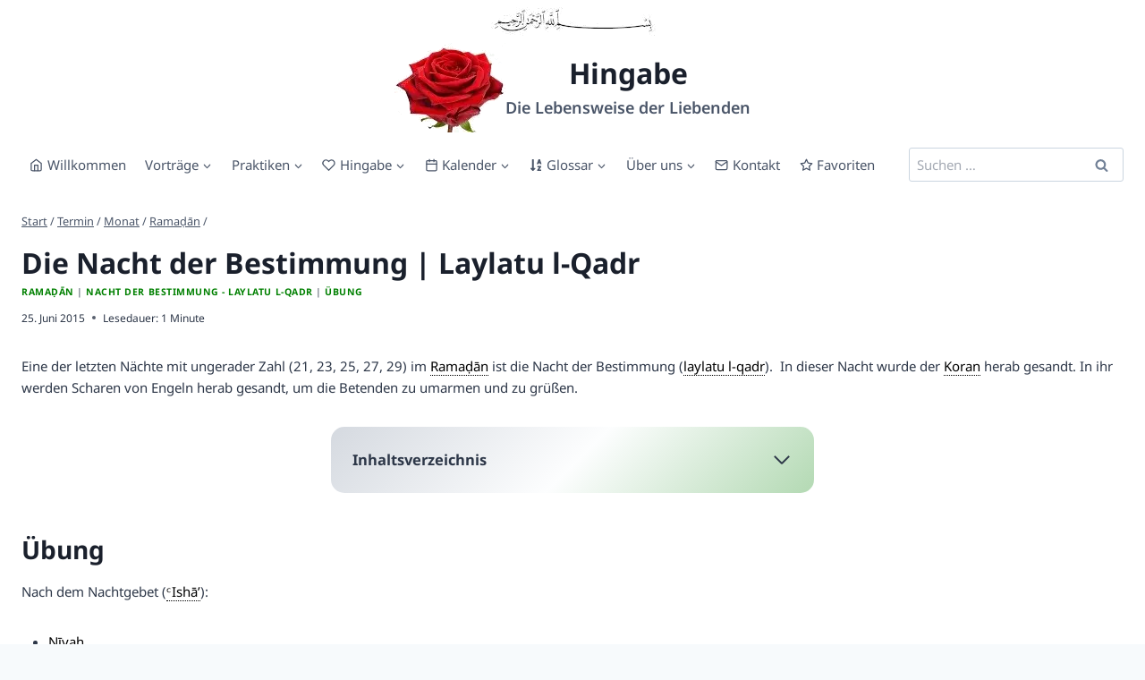

--- FILE ---
content_type: text/html; charset=UTF-8
request_url: https://hingabe.at/die-nacht-der-bestimmung-2/
body_size: 71931
content:
<!doctype html><html lang="de" prefix="og: https://ogp.me/ns#" class="no-js" itemtype="https://schema.org/Blog" itemscope><head><script data-no-optimize="1">var litespeed_docref=sessionStorage.getItem("litespeed_docref");litespeed_docref&&(Object.defineProperty(document,"referrer",{get:function(){return litespeed_docref}}),sessionStorage.removeItem("litespeed_docref"));</script> <meta charset="UTF-8"><meta name="viewport" content="width=device-width, initial-scale=1, minimum-scale=1"><title>Die Nacht der Bestimmung | Laylatu l-Qadr | Hingabe</title><meta name="description" content="Eine der letzten Nächte mit ungerader Zahl (21, 23, 25, 27, 29) im Ramaḍān ist die Nacht der Bestimmung (laylatu l-qadr).  In dieser Nacht wurde der Koran herab gesandt. In ihr werden Scharen von Engeln herab gesandt, um die Betenden zu umarmen und zu grüßen."/><meta name="robots" content="follow, index, max-snippet:-1, max-video-preview:-1, max-image-preview:large"/><link rel="canonical" href="https://hingabe.at/die-nacht-der-bestimmung-2/" /><meta property="og:locale" content="de_DE" /><meta property="og:type" content="article" /><meta property="og:title" content="Die Nacht der Bestimmung | Laylatu l-Qadr | Hingabe" /><meta property="og:description" content="Eine der letzten Nächte mit ungerader Zahl (21, 23, 25, 27, 29) im Ramaḍān ist die Nacht der Bestimmung (laylatu l-qadr).  In dieser Nacht wurde der Koran herab gesandt. In ihr werden Scharen von Engeln herab gesandt, um die Betenden zu umarmen und zu grüßen." /><meta property="og:url" content="https://hingabe.at/die-nacht-der-bestimmung-2/" /><meta property="og:site_name" content="Hingabe" /><meta property="article:publisher" content="https://www.facebook.com/NaqshbandiWien/" /><meta property="article:section" content="Ramaḍān" /><meta property="og:updated_time" content="2024-01-16T17:17:50+01:00" /><meta property="fb:app_id" content="258453781893446" /><meta property="article:published_time" content="2015-06-25T15:41:08+02:00" /><meta property="article:modified_time" content="2024-01-16T17:17:50+01:00" /><meta name="twitter:card" content="summary_large_image" /><meta name="twitter:title" content="Die Nacht der Bestimmung | Laylatu l-Qadr | Hingabe" /><meta name="twitter:description" content="Eine der letzten Nächte mit ungerader Zahl (21, 23, 25, 27, 29) im Ramaḍān ist die Nacht der Bestimmung (laylatu l-qadr).  In dieser Nacht wurde der Koran herab gesandt. In ihr werden Scharen von Engeln herab gesandt, um die Betenden zu umarmen und zu grüßen." /><meta name="twitter:site" content="@Hingabe1" /><meta name="twitter:creator" content="@Hingabe1" /><meta name="twitter:label1" content="Verfasst von" /><meta name="twitter:data1" content="AbdulMajid" /><meta name="twitter:label2" content="Lesedauer" /><meta name="twitter:data2" content="Weniger als eine Minute" /> <script type="application/ld+json" class="rank-math-schema-pro">{"@context":"https://schema.org","@graph":[{"@type":["Person","Organization"],"@id":"https://hingabe.at/#person","name":"Naqshbandi","sameAs":["https://www.facebook.com/NaqshbandiWien/","https://twitter.com/Hingabe1","https://www.youtube.com/channel/UCV7Z5I-hvB5AUkqOUu5n1Zw"],"logo":{"@type":"ImageObject","@id":"https://hingabe.at/#logo","url":"https://hingabe.at/wp-content/uploads/2019/08/rose-02-124x100.jpg","contentUrl":"https://hingabe.at/wp-content/uploads/2019/08/rose-02-124x100.jpg","caption":"Hingabe","inLanguage":"de"},"image":{"@type":"ImageObject","@id":"https://hingabe.at/#logo","url":"https://hingabe.at/wp-content/uploads/2019/08/rose-02-124x100.jpg","contentUrl":"https://hingabe.at/wp-content/uploads/2019/08/rose-02-124x100.jpg","caption":"Hingabe","inLanguage":"de"}},{"@type":"WebSite","@id":"https://hingabe.at/#website","url":"https://hingabe.at","name":"Hingabe","alternateName":"Die Lebensweise der Liebenden","publisher":{"@id":"https://hingabe.at/#person"},"inLanguage":"de"},{"@type":"ImageObject","@id":"https://hingabe.at/wp-content/uploads/2020/05/Rama\u1e0d\u0101n.png","url":"https://hingabe.at/wp-content/uploads/2020/05/Rama\u1e0d\u0101n.png","width":"122","height":"103","caption":"Rama\u1e0d\u0101n","inLanguage":"de"},{"@type":"BreadcrumbList","@id":"https://hingabe.at/die-nacht-der-bestimmung-2/#breadcrumb","itemListElement":[{"@type":"ListItem","position":"1","item":{"@id":"https://hingabe.at","name":"Startseite"}},{"@type":"ListItem","position":"2","item":{"@id":"https://hingabe.at/category/termin/monat/rama%e1%b8%8dan/","name":"Rama\u1e0d\u0101n"}},{"@type":"ListItem","position":"3","item":{"@id":"https://hingabe.at/die-nacht-der-bestimmung-2/","name":"Die Nacht der Bestimmung | Laylatu l-Qadr"}}]},{"@type":"WebPage","@id":"https://hingabe.at/die-nacht-der-bestimmung-2/#webpage","url":"https://hingabe.at/die-nacht-der-bestimmung-2/","name":"Die Nacht der Bestimmung | Laylatu l-Qadr | Hingabe","datePublished":"2015-06-25T15:41:08+02:00","dateModified":"2024-01-16T17:17:50+01:00","isPartOf":{"@id":"https://hingabe.at/#website"},"primaryImageOfPage":{"@id":"https://hingabe.at/wp-content/uploads/2020/05/Rama\u1e0d\u0101n.png"},"inLanguage":"de","breadcrumb":{"@id":"https://hingabe.at/die-nacht-der-bestimmung-2/#breadcrumb"}},{"@type":"Person","@id":"https://hingabe.at/author/abdulmajid/","name":"AbdulMajid","url":"https://hingabe.at/author/abdulmajid/","image":{"@type":"ImageObject","@id":"https://hingabe.at/wp-content/litespeed/avatar/3c9481a22de32a03d0fa8f5b29290084.jpg?ver=1769586259","url":"https://hingabe.at/wp-content/litespeed/avatar/3c9481a22de32a03d0fa8f5b29290084.jpg?ver=1769586259","caption":"AbdulMajid","inLanguage":"de"}},{"@type":"BlogPosting","headline":"Die Nacht der Bestimmung | Laylatu l-Qadr | Hingabe","keywords":"Laylatu l-Qadr,Die Nacht der Bestimmung","datePublished":"2015-06-25T15:41:08+02:00","dateModified":"2024-01-16T17:17:50+01:00","articleSection":"Nacht der Bestimmung - Laylatu l-Qadr, Rama\u1e0d\u0101n, \u00dcbung","author":{"@id":"https://hingabe.at/author/abdulmajid/","name":"AbdulMajid"},"publisher":{"@id":"https://hingabe.at/#person"},"description":"Eine der letzten N\u00e4chte mit ungerader Zahl (21, 23, 25, 27, 29) im Rama\u1e0d\u0101n ist die Nacht der Bestimmung (laylatu l-qadr). \u00a0In dieser Nacht wurde der Koran herab gesandt. In ihr werden Scharen von Engeln herab gesandt, um die Betenden zu umarmen und zu gr\u00fc\u00dfen.","name":"Die Nacht der Bestimmung | Laylatu l-Qadr | Hingabe","@id":"https://hingabe.at/die-nacht-der-bestimmung-2/#richSnippet","isPartOf":{"@id":"https://hingabe.at/die-nacht-der-bestimmung-2/#webpage"},"image":{"@id":"https://hingabe.at/wp-content/uploads/2020/05/Rama\u1e0d\u0101n.png"},"inLanguage":"de","mainEntityOfPage":{"@id":"https://hingabe.at/die-nacht-der-bestimmung-2/#webpage"}}]}</script> <link rel='dns-prefetch' href='//static.addtoany.com' /><link rel='dns-prefetch' href='//www.googletagmanager.com' /><link rel="alternate" type="application/rss+xml" title="Hingabe &raquo; Feed" href="https://hingabe.at/feed/" /><link rel="alternate" type="application/rss+xml" title="Hingabe &raquo; Kommentar-Feed" href="https://hingabe.at/comments/feed/" /> <script type="litespeed/javascript">document.documentElement.classList.remove('no-js')</script> <link rel="alternate" type="application/rss+xml" title="Hingabe &raquo; Kommentar-Feed zu Die Nacht der Bestimmung | Laylatu l-Qadr" href="https://hingabe.at/die-nacht-der-bestimmung-2/feed/" /><link rel="alternate" title="oEmbed (JSON)" type="application/json+oembed" href="https://hingabe.at/wp-json/oembed/1.0/embed?url=https%3A%2F%2Fhingabe.at%2Fdie-nacht-der-bestimmung-2%2F" /><link rel="alternate" title="oEmbed (XML)" type="text/xml+oembed" href="https://hingabe.at/wp-json/oembed/1.0/embed?url=https%3A%2F%2Fhingabe.at%2Fdie-nacht-der-bestimmung-2%2F&#038;format=xml" /><style id='wp-img-auto-sizes-contain-inline-css'>img:is([sizes=auto i],[sizes^="auto," i]){contain-intrinsic-size:3000px 1500px}
/*# sourceURL=wp-img-auto-sizes-contain-inline-css */</style><style id="litespeed-ccss">.wp-block-kadence-column{display:flex;flex-direction:column;z-index:1;min-width:0;min-height:0}.kt-inside-inner-col{flex-direction:column;border:0 solid #fff0;position:relative}.pt-cv-overlaygrid.overlay2.layout1 .pt-cv-content-item:first-child{grid-area:1/1/3!important}.pt-cv-overlaygrid.overlay2.layout2 .pt-cv-content-item:first-child{grid-area:1/1/4!important}.pt-cv-overlaygrid.overlay2.layout3 .pt-cv-content-item:first-child{grid-area:1/1/5!important}:root{--wp-block-synced-color:#7a00df;--wp-block-synced-color--rgb:122,0,223;--wp-bound-block-color:var(--wp-block-synced-color);--wp-editor-canvas-background:#ddd;--wp-admin-theme-color:#007cba;--wp-admin-theme-color--rgb:0,124,186;--wp-admin-theme-color-darker-10:#006ba1;--wp-admin-theme-color-darker-10--rgb:0,107,160.5;--wp-admin-theme-color-darker-20:#005a87;--wp-admin-theme-color-darker-20--rgb:0,90,135;--wp-admin-border-width-focus:2px}:root{--wp--preset--font-size--normal:16px;--wp--preset--font-size--huge:42px}.has-text-align-center{text-align:center}.aligncenter{clear:both}.screen-reader-text{border:0;clip-path:inset(50%);height:1px;margin:-1px;overflow:hidden;padding:0;position:absolute;width:1px;word-wrap:normal!important}html :where([style*=border-top-color]){border-top-style:solid}html :where(img[class*=wp-image-]){height:auto;max-width:100%}:root{--wp--preset--aspect-ratio--square:1;--wp--preset--aspect-ratio--4-3:4/3;--wp--preset--aspect-ratio--3-4:3/4;--wp--preset--aspect-ratio--3-2:3/2;--wp--preset--aspect-ratio--2-3:2/3;--wp--preset--aspect-ratio--16-9:16/9;--wp--preset--aspect-ratio--9-16:9/16;--wp--preset--color--black:#000000;--wp--preset--color--cyan-bluish-gray:#abb8c3;--wp--preset--color--white:#ffffff;--wp--preset--color--pale-pink:#f78da7;--wp--preset--color--vivid-red:#cf2e2e;--wp--preset--color--luminous-vivid-orange:#ff6900;--wp--preset--color--luminous-vivid-amber:#fcb900;--wp--preset--color--light-green-cyan:#7bdcb5;--wp--preset--color--vivid-green-cyan:#00d084;--wp--preset--color--pale-cyan-blue:#8ed1fc;--wp--preset--color--vivid-cyan-blue:#0693e3;--wp--preset--color--vivid-purple:#9b51e0;--wp--preset--color--theme-palette-1:var(--global-palette1);--wp--preset--color--theme-palette-2:var(--global-palette2);--wp--preset--color--theme-palette-3:var(--global-palette3);--wp--preset--color--theme-palette-4:var(--global-palette4);--wp--preset--color--theme-palette-5:var(--global-palette5);--wp--preset--color--theme-palette-6:var(--global-palette6);--wp--preset--color--theme-palette-7:var(--global-palette7);--wp--preset--color--theme-palette-8:var(--global-palette8);--wp--preset--color--theme-palette-9:var(--global-palette9);--wp--preset--color--theme-palette-10:var(--global-palette10);--wp--preset--color--theme-palette-11:var(--global-palette11);--wp--preset--color--theme-palette-12:var(--global-palette12);--wp--preset--color--theme-palette-13:var(--global-palette13);--wp--preset--color--theme-palette-14:var(--global-palette14);--wp--preset--color--theme-palette-15:var(--global-palette15);--wp--preset--gradient--vivid-cyan-blue-to-vivid-purple:linear-gradient(135deg,rgb(6,147,227) 0%,rgb(155,81,224) 100%);--wp--preset--gradient--light-green-cyan-to-vivid-green-cyan:linear-gradient(135deg,rgb(122,220,180) 0%,rgb(0,208,130) 100%);--wp--preset--gradient--luminous-vivid-amber-to-luminous-vivid-orange:linear-gradient(135deg,rgb(252,185,0) 0%,rgb(255,105,0) 100%);--wp--preset--gradient--luminous-vivid-orange-to-vivid-red:linear-gradient(135deg,rgb(255,105,0) 0%,rgb(207,46,46) 100%);--wp--preset--gradient--very-light-gray-to-cyan-bluish-gray:linear-gradient(135deg,rgb(238,238,238) 0%,rgb(169,184,195) 100%);--wp--preset--gradient--cool-to-warm-spectrum:linear-gradient(135deg,rgb(74,234,220) 0%,rgb(151,120,209) 20%,rgb(207,42,186) 40%,rgb(238,44,130) 60%,rgb(251,105,98) 80%,rgb(254,248,76) 100%);--wp--preset--gradient--blush-light-purple:linear-gradient(135deg,rgb(255,206,236) 0%,rgb(152,150,240) 100%);--wp--preset--gradient--blush-bordeaux:linear-gradient(135deg,rgb(254,205,165) 0%,rgb(254,45,45) 50%,rgb(107,0,62) 100%);--wp--preset--gradient--luminous-dusk:linear-gradient(135deg,rgb(255,203,112) 0%,rgb(199,81,192) 50%,rgb(65,88,208) 100%);--wp--preset--gradient--pale-ocean:linear-gradient(135deg,rgb(255,245,203) 0%,rgb(182,227,212) 50%,rgb(51,167,181) 100%);--wp--preset--gradient--electric-grass:linear-gradient(135deg,rgb(202,248,128) 0%,rgb(113,206,126) 100%);--wp--preset--gradient--midnight:linear-gradient(135deg,rgb(2,3,129) 0%,rgb(40,116,252) 100%);--wp--preset--font-size--small:var(--global-font-size-small);--wp--preset--font-size--medium:var(--global-font-size-medium);--wp--preset--font-size--large:var(--global-font-size-large);--wp--preset--font-size--x-large:42px;--wp--preset--font-size--larger:var(--global-font-size-larger);--wp--preset--font-size--xxlarge:var(--global-font-size-xxlarge);--wp--preset--spacing--20:0.44rem;--wp--preset--spacing--30:0.67rem;--wp--preset--spacing--40:1rem;--wp--preset--spacing--50:1.5rem;--wp--preset--spacing--60:2.25rem;--wp--preset--spacing--70:3.38rem;--wp--preset--spacing--80:5.06rem;--wp--preset--shadow--natural:6px 6px 9px rgba(0, 0, 0, 0.2);--wp--preset--shadow--deep:12px 12px 50px rgba(0, 0, 0, 0.4);--wp--preset--shadow--sharp:6px 6px 0px rgba(0, 0, 0, 0.2);--wp--preset--shadow--outlined:6px 6px 0px -3px rgb(255, 255, 255), 6px 6px rgb(0, 0, 0);--wp--preset--shadow--crisp:6px 6px 0px rgb(0, 0, 0)}@media screen and (min-width:769px){body:not(.wp-admin) .editorskit-no-desktop{display:none}}@media screen and (max-width:736px){body:not(.wp-admin) .editorskit-no-mobile{display:none}}html{line-height:1.15;-webkit-text-size-adjust:100%}body{margin:0}main{display:block;min-width:0}h1{font-size:2em;margin:.67em 0}hr{box-sizing:content-box;height:0;overflow:visible}a{background-color:#fff0}strong{font-weight:700}img{border-style:none}button,input{font-size:100%;margin:0}button,input{overflow:visible}button{text-transform:none}button,[type=submit]{-webkit-appearance:button}[type=search]{-webkit-appearance:textfield;outline-offset:-2px}[type=search]::-webkit-search-decoration{-webkit-appearance:none}::-webkit-file-upload-button{-webkit-appearance:button;font:inherit}:root{--global-gray-400:#CBD5E0;--global-gray-500:#A0AEC0;--global-xs-spacing:1em;--global-sm-spacing:1.5rem;--global-md-spacing:2rem;--global-lg-spacing:2.5em;--global-xl-spacing:3.5em;--global-xxl-spacing:5rem;--global-edge-spacing:1.5rem;--global-boxed-spacing:2rem;--global-font-size-small:clamp(0.8rem, 0.73rem + 0.217vw, 0.9rem);--global-font-size-medium:clamp(1.1rem, 0.995rem + 0.326vw, 1.25rem);--global-font-size-large:clamp(1.75rem, 1.576rem + 0.543vw, 2rem);--global-font-size-larger:clamp(2rem, 1.6rem + 1vw, 2.5rem);--global-font-size-xxlarge:clamp(2.25rem, 1.728rem + 1.63vw, 3rem)}h1,h5,h6{padding:0;margin:0}h3 a{color:inherit;text-decoration:none}html{box-sizing:border-box}*,*::before,*::after{box-sizing:inherit}hr{height:0;border:0;border-bottom:2px solid var(--global-gray-400)}ul{margin:0 0 1.5em 1.5em;padding:0}ul{list-style:disc}li>ul{margin-bottom:0;margin-left:1.5em}img{display:block;height:auto;max-width:100%}a{color:var(--global-palette-highlight);text-underline-offset:.1em}.inner-link-style-normal a:not(.button){text-decoration:underline}.screen-reader-text{clip:rect(1px,1px,1px,1px);position:absolute!important;height:1px;width:1px;overflow:hidden;word-wrap:normal!important}input[type=search]{-webkit-appearance:none;color:var(--global-palette5);border:1px solid var(--global-gray-400);border-radius:3px;padding:.4em .5em;max-width:100%;background:var(--global-palette9);box-shadow:0 0 0-7px #fff0}::-webkit-input-placeholder{color:var(--global-palette6)}::-moz-placeholder{color:var(--global-palette6);opacity:1}:-ms-input-placeholder{color:var(--global-palette6)}:-moz-placeholder{color:var(--global-palette6)}::placeholder{color:var(--global-palette6)}.search-form{position:relative}.search-form input[type=search],.search-form input.search-field{padding-right:60px;width:100%}.search-form .search-submit[type=submit]{top:0;right:0;bottom:0;position:absolute;color:#fff0;background:#fff0;z-index:2;width:50px;border:0;padding:8px 12px 7px;border-radius:0;box-shadow:none;overflow:hidden}.search-form .kadence-search-icon-wrap{position:absolute;right:0;top:0;height:100%;width:50px;padding:0;text-align:center;background:0 0;z-index:3;color:var(--global-palette6);text-shadow:none;display:flex;align-items:center;justify-content:center}button,input[type=submit]{border-radius:3px;background:var(--global-palette-btn-bg);color:var(--global-palette-btn);padding:.4em 1em;border:0;font-size:1.125rem;line-height:1.6;display:inline-block;font-family:inherit;text-decoration:none;box-shadow:0 0 0-7px #fff0}button:visited,input[type=submit]:visited{background:var(--global-palette-btn-bg);color:var(--global-palette-btn)}.kadence-svg-iconset{display:inline-flex;align-self:center}.kadence-svg-iconset svg{height:1em;width:1em}.kadence-svg-iconset.svg-baseline svg{top:.125em;position:relative}.kt-clear{*zoom:1}.kt-clear::before,.kt-clear::after{content:" ";display:table}.kt-clear::after{clear:both}.content-area{margin:var(--global-xxl-spacing)0}.entry-content{word-break:break-word}.site-container{margin:0 auto;padding:0 var(--global-content-edge-padding)}.content-bg{background:#fff}.content-style-unboxed .entry:not(.loop-entry)>.entry-content-wrap{padding:0}.content-style-unboxed .content-bg:not(.loop-entry){background:#fff0}.content-style-unboxed .entry:not(.loop-entry){box-shadow:none;border-radius:0}#kt-scroll-up-reader,#kt-scroll-up{position:fixed;transform:translateY(40px);opacity:0;z-index:1000;display:flex}#kt-scroll-up-reader.scroll-up-style-outline,#kt-scroll-up.scroll-up-style-outline{background:#fff0}.scroll-up-style-outline,.scroll-up-wrap.scroll-up-style-outline{border-width:2px;border-style:solid;border-color:currentColor;color:var(--global-palette4)}#kt-scroll-up-reader{transform:translateY(0)}#kt-scroll-up-reader:not(:focus){clip:rect(1px,1px,1px,1px);height:1px;width:1px;overflow:hidden;word-wrap:normal!important}#wrapper{overflow:hidden;overflow:clip}.aligncenter{clear:both;display:block;margin-left:auto;margin-right:auto;text-align:center}body.footer-on-bottom #wrapper{min-height:100vh;display:flex;flex-direction:column}body.footer-on-bottom #inner-wrap{flex:1 0 auto}:root{--global-palette1:#008000;--global-palette2:#006400;--global-palette3:#1A202C;--global-palette4:#2D3748;--global-palette5:#4A5568;--global-palette6:#718096;--global-palette7:#EDF2F7;--global-palette8:#F7FAFC;--global-palette9:#ffffff;--global-palette10:oklch(from var(--global-palette1) calc(l + 0.10 * (1 - l)) calc(c * 1.00) calc(h + 180) / 100%);--global-palette11:#13612e;--global-palette12:#1159af;--global-palette13:#b82105;--global-palette14:#f7630c;--global-palette15:#f5a524;--global-palette9rgb:255, 255, 255;--global-palette-highlight:var(--global-palette1);--global-palette-highlight-alt:var(--global-palette2);--global-palette-highlight-alt2:var(--global-palette9);--global-palette-btn-bg:var(--global-palette1);--global-palette-btn-bg-hover:var(--global-palette2);--global-palette-btn:var(--global-palette9);--global-palette-btn-hover:var(--global-palette9);--global-palette-btn-sec-bg:var(--global-palette7);--global-palette-btn-sec-bg-hover:var(--global-palette2);--global-palette-btn-sec:var(--global-palette3);--global-palette-btn-sec-hover:var(--global-palette9);--global-body-font-family:'Noto Sans', sans-serif;--global-heading-font-family:inherit;--global-primary-nav-font-family:inherit;--global-fallback-font:sans-serif;--global-display-fallback-font:sans-serif;--global-content-width:1290px;--global-content-wide-width:calc(1290px + 230px);--global-content-narrow-width:842px;--global-content-edge-padding:1.5rem;--global-content-boxed-padding:2rem;--global-calc-content-width:calc(1290px - var(--global-content-edge-padding) - var(--global-content-edge-padding) );--wp--style--global--content-size:var(--global-calc-content-width)}.wp-site-blocks{--global-vw:calc( 100vw - ( 0.5 * var(--scrollbar-offset)))}body{background:var(--global-palette8)}body,input{font-style:normal;font-weight:400;font-size:15px;line-height:1.6;font-family:var(--global-body-font-family);color:var(--global-palette4)}.content-bg,body.content-style-unboxed .site{background:#fff}h1,h5,h6{font-family:var(--global-heading-font-family)}h1{font-weight:700;font-size:32px;line-height:1.5;color:var(--global-palette3)}h5{font-weight:700;font-size:20px;line-height:1.5;color:var(--global-palette4)}h6{font-weight:700;font-size:18px;line-height:1.5;color:var(--global-palette5)}.site-container{max-width:var(--global-content-width)}.content-area{margin-top:5rem;margin-bottom:5rem}@media all and (max-width:1024px){.content-area{margin-top:3rem;margin-bottom:3rem}}@media all and (max-width:767px){.content-area{margin-top:2rem;margin-bottom:2rem}}@media all and (max-width:1024px){:root{--global-content-boxed-padding:2rem}}@media all and (max-width:767px){:root{--global-content-boxed-padding:1.5rem}}.entry-content-wrap{padding:2rem}@media all and (max-width:1024px){.entry-content-wrap{padding:2rem}}@media all and (max-width:767px){.entry-content-wrap{padding:1.5rem}}.entry.single-entry{box-shadow:0 15px 15px -10px rgb(0 0 0/.05)}button,input[type="submit"]{border-radius:10px;padding:5px 15px 5px 15px;box-shadow:0 0 0-7px #fff0}#kt-scroll-up-reader,#kt-scroll-up{border-radius:10px 10px 10px 10px;bottom:30px;font-size:1.2em;padding:.5em .5em .5em .5em}#kt-scroll-up-reader.scroll-up-side-right,#kt-scroll-up.scroll-up-side-right{right:30px}@media all and (max-width:1024px){.site-header-row-tablet-layout-standard{padding:0}}.site-branding a.brand img{max-width:200px}@media all and (max-width:767px){.site-branding a.brand img{max-width:100px}}.site-branding{padding:0 0 0 0}@media all and (max-width:767px){.site-branding{padding:0 0 0 0}}.site-branding .site-title{font-style:normal;font-weight:700;font-size:32px;line-height:1.2;color:var(--global-palette3)}.site-branding .site-description{font-style:normal;font-weight:600;font-size:18px;line-height:1.4;color:var(--global-palette5)}@media all and (max-width:767px){.site-branding .site-description{font-size:13px}}#masthead{background:#fff}@media all and (max-width:767px){#masthead{background:var(--global-palette9)}}.site-main-header-inner-wrap{min-height:80px}.site-top-header-inner-wrap{min-height:0}.site-bottom-header-wrap .site-header-row-container-inner{border-top:15px dotted #fff0}.site-bottom-header-inner-wrap{min-height:0}.main-navigation .primary-menu-container>ul>li.menu-item>a{padding-left:calc(1.2em/2);padding-right:calc(1.2em/2);padding-top:.6em;padding-bottom:.6em;color:var(--global-palette5);background:#fff}.header-navigation .header-menu-container ul ul.sub-menu{background:var(--global-palette8);box-shadow:0 2px 13px 0 rgb(0 0 0/.1)}.header-navigation .header-menu-container ul ul li.menu-item{border-bottom:1px solid rgb(255 255 255/.1);border-radius:0 0 0 0}.header-navigation .header-menu-container ul ul li.menu-item>a{width:230px;padding-top:.5em;padding-bottom:.5em;color:var(--global-palette4);font-style:normal;font-size:14px}.mobile-toggle-open-container .menu-toggle-open{color:var(--global-palette5);padding:.4em .6em .4em .6em;font-size:14px}.mobile-toggle-open-container .menu-toggle-open .menu-toggle-icon{font-size:20px}.mobile-navigation ul li{font-size:14px}.mobile-navigation ul li a{padding-top:.8em;padding-bottom:.8em}.mobile-navigation ul li>a,.mobile-navigation ul li.menu-item-has-children>.drawer-nav-drop-wrap{background:var(--global-palette9);color:var(--global-palette3)}.mobile-navigation ul li.menu-item-has-children .drawer-nav-drop-wrap,.mobile-navigation ul li:not(.menu-item-has-children) a{border-bottom:0 solid var(--global-palette5)}.mobile-navigation:not(.drawer-navigation-parent-toggle-true) ul li.menu-item-has-children .drawer-nav-drop-wrap button{border-left:0 solid var(--global-palette5)}#mobile-drawer .drawer-inner{background:#000}#mobile-drawer .drawer-header .drawer-toggle{padding:.6em .15em .6em .15em;font-size:24px}#mobile-drawer .header-mobile-divider{border-right:1px dashed var(--global-palette6);height:50%}#mobile-drawer .header-mobile-divider{border-top:1px dashed var(--global-palette6);width:50%}.header-item-search-bar form ::-webkit-input-placeholder{color:currentColor;opacity:.5}.header-search-bar form{max-width:100%;width:240px}.header-mobile-search-bar form{max-width:calc(100vw - var(--global-sm-spacing) - var(--global-sm-spacing));width:240px}.nav-drop-title-wrap{display:flex;align-items:center}.header-navigation>div>ul>li>a{display:flex;align-items:center}.menu-label-icon-wrap{margin-left:.3em}.kadence-menu-icon-side-left .menu-label-icon-wrap{margin-right:.3em;margin-left:0}.menu-label-icon{display:inline-flex;justify-content:center}.menu-label-icon svg{width:1em;height:1em;top:.125em;position:relative}.header-menu-container ul.menu{position:relative}.header-menu-container ul.menu>li.kadence-menu-mega-enabled>ul a{width:100%}.header-menu-container ul.menu>li.kadence-menu-mega-enabled>ul>li{border-bottom:0!important}.header-navigation.header-navigation-dropdown-animation-none .header-menu-container ul.menu>li.kadence-menu-mega-width-custom>ul.sub-menu{transform:translate(-50%,0);left:50%}.a2a_kit a:empty{display:none}.addtoany_list a{border:0;box-shadow:none;display:inline-block;font-size:16px;padding:0 4px;vertical-align:middle}.addtoany_list.a2a_kit_size_32 a{font-size:32px}.kt-block-spacer{position:relative;height:60px}.kt-block-spacer .kt-divider{width:100%;border-top:solid 1px #eee;position:absolute;top:50%;left:50%;margin:0;padding:0;border-bottom:0;border-left:0;border-right:0;transform:perspective(1px) translate(-50%,-50%)}.wp-block-kadence-spacer.aligncenter{width:100%}.kt-row-layout-inner{position:relative;border:0 solid #fff0}.kt-row-layout-inner:before{clear:both;display:table;content:""}.kt-row-column-wrap{display:grid;grid-template-columns:minmax(0,1fr);gap:var(--global-row-gutter-md,2rem) var(--global-row-gutter-md,2rem);grid-auto-rows:minmax(min-content,max-content);z-index:1;position:relative}.kadence-block-pro-modal{display:none;text-align:left}.kt-modal-overlay{align-items:center;background:rgb(0 0 0/.6);bottom:0;display:flex;justify-content:center;left:0;position:fixed;right:0;top:0;z-index:99999}.kt-modal-container{align-items:flex-start;background-color:#fff;border:0 solid #fff0;border-radius:0;box-sizing:border-box;display:flex;justify-content:flex-start;margin:20px;max-height:100vh;max-width:600px;overflow-y:auto;padding:30px;position:relative;text-align:left;width:100%}.kt-modal-content{max-height:100%;width:100%}.kt-modal-overlay .kt-modal-close{align-items:center;-webkit-appearance:none;background:#fff0;border:0;box-shadow:none;color:#444;display:inline-flex;justify-content:center;padding:0;position:absolute;right:4px;text-shadow:none;top:4px;z-index:10;z-index:1000}.kt-modal-close svg{height:24px;width:24px}.kt-modal-linkalign-center{text-align:center!important}.kt-blocks-modal-link:not(.kb-btn-global-inherit){align-items:center;background:#fff0;border:2px solid #555;border-radius:4px;color:#555;display:inline-block;display:inline-flex;font-size:16px;justify-content:center;line-height:24px;outline:0;padding:4px 8px}@keyframes kbmfadeOut{0%{opacity:1}to{opacity:0}}.kadence-block-pro-modal[aria-hidden=true] .kt-modal-overlay{animation:kbmfadeOut .3s cubic-bezier(0,0,.2,1)}.kt-m-animate-out-fadeout[aria-hidden=true] .kt-modal-container{animation:kbmfadeOut .3s cubic-bezier(0,0,.2,1)}.kadence-block-pro-modal .kt-modal-container,.kadence-block-pro-modal .kt-modal-overlay{will-change:transform}@media (max-width:1024px){.kt-modal-container.kt-modal-height-fittocontent{margin-bottom:5vh;margin-top:5vh;max-height:90vh}}:root{--global-kb-font-size-sm:clamp(0.8rem, 0.73rem + 0.217vw, 0.9rem);--global-kb-font-size-md:clamp(1.1rem, 0.995rem + 0.326vw, 1.25rem);--global-kb-font-size-lg:clamp(1.75rem, 1.576rem + 0.543vw, 2rem);--global-kb-font-size-xl:clamp(2.25rem, 1.728rem + 1.63vw, 3rem);--global-kb-font-size-xxl:clamp(2.5rem, 1.456rem + 3.26vw, 4rem);--global-kb-font-size-xxxl:clamp(2.75rem, 0.489rem + 7.065vw, 6rem)}.wp-block-kadence-spacer.kt-block-spacer-_df5646-a6 .kt-divider{width:80%}#kt-layout-id_6ff85b-bd>.kt-row-column-wrap{column-gap:20px;padding-top:var(--global-kb-row-default-top,25px);padding-bottom:var(--global-kb-row-default-bottom,25px);padding-top:var(--global-kb-row-default-top,var(--global-kb-spacing-sm,1.5rem));padding-bottom:var(--global-kb-row-default-bottom,var(--global-kb-spacing-sm,1.5rem))}#kt-layout-id_6ff85b-bd>.kt-row-column-wrap>div:not(.added-for-specificity){grid-column:initial}#kt-layout-id_6ff85b-bd>.kt-row-column-wrap{grid-template-columns:repeat(4,minmax(0,1fr))}@media all and (max-width:1024px){#kt-layout-id_6ff85b-bd>.kt-row-column-wrap>div:not(.added-for-specificity){grid-column:initial}}@media all and (max-width:1024px){#kt-layout-id_6ff85b-bd>.kt-row-column-wrap{grid-template-columns:repeat(2,minmax(0,1fr))}}@media all and (max-width:767px){#kt-layout-id_6ff85b-bd>.kt-row-column-wrap>div:not(.added-for-specificity){grid-column:initial}#kt-layout-id_6ff85b-bd>.kt-row-column-wrap{grid-template-columns:minmax(0,1fr)}}.kadence-column_269a3d-aa>.kt-inside-inner-col{column-gap:var(--global-kb-gap-sm,1rem)}.kadence-column_269a3d-aa>.kt-inside-inner-col{flex-direction:column}@media all and (max-width:1024px){.kadence-column_269a3d-aa>.kt-inside-inner-col{flex-direction:column;justify-content:center}}@media all and (max-width:767px){.kadence-column_269a3d-aa>.kt-inside-inner-col{flex-direction:column;justify-content:center}}.kadence-column_008636-c1>.kt-inside-inner-col{column-gap:var(--global-kb-gap-sm,1rem)}.kadence-column_008636-c1>.kt-inside-inner-col{flex-direction:column}@media all and (max-width:1024px){.kadence-column_008636-c1>.kt-inside-inner-col{flex-direction:column;justify-content:center}}@media all and (max-width:767px){.kadence-column_008636-c1>.kt-inside-inner-col{flex-direction:column;justify-content:center}}.kadence-column_8e0f91-73>.kt-inside-inner-col{column-gap:var(--global-kb-gap-sm,1rem)}.kadence-column_8e0f91-73>.kt-inside-inner-col{flex-direction:column}@media all and (max-width:1024px){.kadence-column_8e0f91-73>.kt-inside-inner-col{flex-direction:column;justify-content:center}}@media all and (max-width:767px){.kadence-column_8e0f91-73>.kt-inside-inner-col{flex-direction:column;justify-content:center}}.kadence-column_7b6d69-82>.kt-inside-inner-col{column-gap:var(--global-kb-gap-sm,1rem)}.kadence-column_7b6d69-82>.kt-inside-inner-col{flex-direction:column}@media all and (max-width:1024px){.kadence-column_7b6d69-82>.kt-inside-inner-col{flex-direction:column;justify-content:center}}@media all and (max-width:767px){.kadence-column_7b6d69-82>.kt-inside-inner-col{flex-direction:column;justify-content:center}}.site-branding{max-height:inherit}.site-branding a.brand{display:flex;gap:1em;flex-direction:row;align-items:center;text-decoration:none;color:inherit;max-height:inherit}.site-branding a.brand img{display:block}.site-branding .site-title{margin:0}.site-branding .site-description{margin:.4375em 0 0;word-wrap:break-word}@media screen and (max-width:719px){.site-branding.branding-mobile-layout-vertical a.brand{flex-direction:column}}.header-navigation ul ul.sub-menu{display:none;position:absolute;top:100%;flex-direction:column;background:#fff;margin-left:0;box-shadow:0 2px 13px rgb(0 0 0/.1);z-index:1000}.header-navigation ul ul.sub-menu>li:last-child{border-bottom:0}.nav--toggle-sub .dropdown-nav-toggle{display:block;background:#fff0;position:absolute;right:0;top:50%;width:.7em;height:.7em;font-size:inherit;width:.9em;height:.9em;font-size:.9em;display:inline-flex;line-height:inherit;margin:0;padding:0;border:none;border-radius:0;transform:translateY(-50%);overflow:visible}.nav--toggle-sub ul ul .dropdown-nav-toggle{right:.2em}.nav--toggle-sub ul ul .dropdown-nav-toggle .kadence-svg-iconset{transform:rotate(-90deg)}.nav--toggle-sub li.menu-item-has-children{position:relative}.nav-drop-title-wrap{position:relative;padding-right:1em;display:block}.header-navigation,.header-menu-container{display:flex}.header-navigation li.menu-item>a{display:block;width:100%;text-decoration:none;color:var(--global-palette4);transform:translate3d(0,0,0)}.header-navigation ul.sub-menu{display:block;list-style:none;margin:0;padding:0}.header-navigation ul li.menu-item>a{padding:.6em .5em}.header-navigation ul ul li.menu-item>a{padding:1em;outline-offset:-2px}.header-navigation ul ul li.menu-item>a{width:200px}.header-navigation ul ul ul.sub-menu{top:0;left:100%;right:auto;min-height:100%}.header-navigation .menu{display:flex;flex-wrap:wrap;justify-content:center;align-items:center;list-style:none;margin:0;padding:0}.menu-toggle-open{display:flex;background:#fff0;align-items:center;box-shadow:none}.menu-toggle-open .menu-toggle-icon{display:flex}.menu-toggle-open.menu-toggle-style-default{border:0}.wp-site-blocks .menu-toggle-open{box-shadow:none}.mobile-navigation{width:100%}.mobile-navigation a{display:block;width:100%;text-decoration:none;padding:.6em .5em}.mobile-navigation ul{display:block;list-style:none;margin:0;padding:0}.drawer-nav-drop-wrap{display:flex;position:relative}.drawer-nav-drop-wrap a{color:inherit}.drawer-nav-drop-wrap .drawer-sub-toggle{background:#fff0;color:inherit;padding:.5em .7em;display:flex;border:0;border-radius:0;box-shadow:none;line-height:normal}.mobile-navigation ul ul{padding-left:1em}.mobile-navigation ul.has-collapse-sub-nav ul.sub-menu{display:none}.popup-drawer{position:fixed;display:none;top:0;bottom:0;left:-99999rem;right:99999rem;z-index:100000}.popup-drawer .drawer-overlay{background-color:rgb(0 0 0/.4);position:fixed;top:0;right:0;bottom:0;left:0;opacity:0}.popup-drawer .drawer-inner{width:100%;transform:translateX(100%);max-width:90%;right:0;top:0;overflow:auto;background:#090c10;color:#fff;bottom:0;opacity:0;position:fixed;box-shadow:0 0 2rem 0 rgb(0 0 0/.1);display:flex;flex-direction:column}.popup-drawer .drawer-header{padding:0 1.5em;display:flex;justify-content:flex-end;min-height:calc(1.2em + 24px)}.popup-drawer .drawer-header .drawer-toggle{background:#fff0;border:0;font-size:24px;line-height:1;padding:.6em .15em;color:inherit;display:flex;box-shadow:none;border-radius:0}.popup-drawer .drawer-content{padding:0 1.5em 1.5em}.popup-drawer .drawer-header .drawer-toggle{width:1em;position:relative;height:1em;box-sizing:content-box;font-size:24px}.drawer-toggle .toggle-close-bar{width:.75em;height:.08em;background:currentColor;transform-origin:center center;position:absolute;margin-top:-.04em;opacity:0;border-radius:.08em;left:50%;margin-left:-.375em;top:50%;transform:rotate(45deg) translateX(-50%)}.drawer-toggle .toggle-close-bar:last-child{transform:rotate(-45deg) translateX(50%)}#main-header{display:none}#masthead{position:relative;z-index:11}@media screen and (min-width:1025px){#main-header{display:block}#mobile-header{display:none}}.header-html-inner img.alignnone{display:inline-block}.site-header-row{display:grid;grid-template-columns:auto auto}.site-header-row.site-header-row-center-column{grid-template-columns:1fr auto 1fr}.site-header-row.site-header-row-only-center-column{display:flex;justify-content:center}.site-header-row.site-header-row-only-center-column .site-header-section-center{flex-grow:1}.site-header-section{display:flex;max-height:inherit}.site-header-item{display:flex;align-items:center;margin-right:10px;max-height:inherit}.site-header-section>.site-header-item:last-child{margin-right:0}.drawer-content .site-header-item{margin-right:0;margin-bottom:10px}.drawer-content .site-header-item:last-child{margin-bottom:0}.site-header-section-right{justify-content:flex-end}.site-header-section-center{justify-content:center}.site-header-section-left-center{flex-grow:1;justify-content:flex-end}.site-header-section-right-center{flex-grow:1;justify-content:flex-start}.header-navigation-layout-stretch-true{flex-grow:1}.header-navigation-layout-stretch-true .header-navigation{flex-grow:1}.header-navigation-layout-stretch-true .header-navigation .header-menu-container{flex-grow:1}.header-navigation-layout-stretch-true .header-navigation .header-menu-container .menu{flex-grow:1;justify-content:space-between}.kadence-sticky-header{position:relative;z-index:1}#mobile-drawer{z-index:99999}.widget{margin-top:0;margin-bottom:1.5em}.widget-area .widget:last-child{margin-bottom:0}.widget-area .widget{margin-left:0;margin-right:0}.entry{box-shadow:0 15px 25px -10px rgb(0 0 0/.05);border-radius:.25rem}.content-wrap{position:relative}.site-main{min-width:0}.single-content{margin:var(--global-md-spacing)0 0}.single-content hr,.single-content p{margin-top:0;margin-bottom:var(--global-md-spacing)}.single-content h5{margin:1.5em 0 .5em}.single-content h5:first-child{margin-top:0}.single-content h5+*{margin-top:0}.single-content hr:last-child,.single-content p:last-child{margin-bottom:0}.entry-content:after{display:table;clear:both;content:""}.kadence-breadcrumbs{margin:1em 0;font-size:85%;color:var(--global-palette5)}.kadence-breadcrumbs a{color:inherit}.entry-meta{font-size:80%;margin:1em 0;display:flex;flex-wrap:wrap}.entry-meta>*{display:inline-flex;align-items:center;flex-wrap:wrap}.entry-meta>* time{white-space:nowrap}.entry-meta>*:after{margin-left:.5rem;margin-right:.5rem;content:"";display:inline-block;background-color:currentColor;height:.25rem;width:.25rem;opacity:.8;border-radius:9999px;vertical-align:.1875em}.entry-meta>*:last-child:after{display:none}.updated:not(.published){display:none}.entry-taxonomies{margin-bottom:.5em;letter-spacing:.05em;font-size:70%;text-transform:uppercase}.entry-taxonomies a{text-decoration:none;font-weight:700}.entry-header{margin-bottom:1em}.entry-title{word-wrap:break-word}#cancel-comment-reply-link{margin-left:.8em}.site-title{text-align:center}.content-area{margin-top:2rem}#tt{position:absolute;opacity:.95;width:auto;display:none}a.glossaryLink{text-decoration:none!important;border-bottom:dotted 1px}#tt{font-family:"Open Sans",sans-serif;z-index:1500}a.glossaryLink{border-bottom:dotted 1px #000;color:#000000!important}</style><link rel="preload" data-asynced="1" data-optimized="2" as="style" onload="this.onload=null;this.rel='stylesheet'" href="https://hingabe.at/wp-content/litespeed/css/db66115134c52ad8fc6a1b9b882ef941.css?ver=89d1d" /><script data-optimized="1" type="litespeed/javascript" data-src="https://hingabe.at/wp-content/plugins/litespeed-cache/assets/js/css_async.min.js"></script><link rel="preload" as="image" href="https://hingabe.at/wp-content/uploads/rose-02-124x100.jpg.webp"><link rel="preload" as="image" href="https://hingabe.at/wp-content/uploads/2020/07/Bismillahi-r-rahmani-r-rahim-02.jpg"><link rel="preload" as="image" href="https://hingabe.at/wp-content/uploads/rose-02-124x100.jpg.webp"><style id='kadence-blocks-advancedheading-inline-css'>.wp-block-kadence-advancedheading mark{background:transparent;border-style:solid;border-width:0}
	.wp-block-kadence-advancedheading mark.kt-highlight{color:#f76a0c;}
	.kb-adv-heading-icon{display: inline-flex;justify-content: center;align-items: center;}
	.is-layout-constrained > .kb-advanced-heading-link {display: block;}.wp-block-kadence-advancedheading.has-background{padding: 0;}	.single-content .kadence-advanced-heading-wrapper h1,
	.single-content .kadence-advanced-heading-wrapper h2,
	.single-content .kadence-advanced-heading-wrapper h3,
	.single-content .kadence-advanced-heading-wrapper h4,
	.single-content .kadence-advanced-heading-wrapper h5,
	.single-content .kadence-advanced-heading-wrapper h6 {margin: 1.5em 0 .5em;}
	.single-content .kadence-advanced-heading-wrapper+* { margin-top:0;}.kb-screen-reader-text{position:absolute;width:1px;height:1px;padding:0;margin:-1px;overflow:hidden;clip:rect(0,0,0,0);}
/*# sourceURL=kadence-blocks-advancedheading-inline-css */</style><style id='wp-block-categories-inline-css'>.wp-block-categories{box-sizing:border-box}.wp-block-categories.alignleft{margin-right:2em}.wp-block-categories.alignright{margin-left:2em}.wp-block-categories.wp-block-categories-dropdown.aligncenter{text-align:center}.wp-block-categories .wp-block-categories__label{display:block;width:100%}
/*# sourceURL=https://hingabe.at/wp-includes/blocks/categories/style.min.css */</style><style id='wp-block-file-inline-css'>.wp-block-file{box-sizing:border-box}.wp-block-file:not(.wp-element-button){font-size:.8em}.wp-block-file.aligncenter{text-align:center}.wp-block-file.alignright{text-align:right}.wp-block-file *+.wp-block-file__button{margin-left:.75em}:where(.wp-block-file){margin-bottom:1.5em}.wp-block-file__embed{margin-bottom:1em}:where(.wp-block-file__button){border-radius:2em;display:inline-block;padding:.5em 1em}:where(.wp-block-file__button):where(a):active,:where(.wp-block-file__button):where(a):focus,:where(.wp-block-file__button):where(a):hover,:where(.wp-block-file__button):where(a):visited{box-shadow:none;color:#fff;opacity:.85;text-decoration:none}
/*# sourceURL=https://hingabe.at/wp-includes/blocks/file/style.min.css */</style><style id='wp-block-heading-inline-css'>h1:where(.wp-block-heading).has-background,h2:where(.wp-block-heading).has-background,h3:where(.wp-block-heading).has-background,h4:where(.wp-block-heading).has-background,h5:where(.wp-block-heading).has-background,h6:where(.wp-block-heading).has-background{padding:1.25em 2.375em}h1.has-text-align-left[style*=writing-mode]:where([style*=vertical-lr]),h1.has-text-align-right[style*=writing-mode]:where([style*=vertical-rl]),h2.has-text-align-left[style*=writing-mode]:where([style*=vertical-lr]),h2.has-text-align-right[style*=writing-mode]:where([style*=vertical-rl]),h3.has-text-align-left[style*=writing-mode]:where([style*=vertical-lr]),h3.has-text-align-right[style*=writing-mode]:where([style*=vertical-rl]),h4.has-text-align-left[style*=writing-mode]:where([style*=vertical-lr]),h4.has-text-align-right[style*=writing-mode]:where([style*=vertical-rl]),h5.has-text-align-left[style*=writing-mode]:where([style*=vertical-lr]),h5.has-text-align-right[style*=writing-mode]:where([style*=vertical-rl]),h6.has-text-align-left[style*=writing-mode]:where([style*=vertical-lr]),h6.has-text-align-right[style*=writing-mode]:where([style*=vertical-rl]){rotate:180deg}
/*# sourceURL=https://hingabe.at/wp-includes/blocks/heading/style.min.css */</style><style id='wp-block-list-inline-css'>ol,ul{box-sizing:border-box}:root :where(.wp-block-list.has-background){padding:1.25em 2.375em}
/*# sourceURL=https://hingabe.at/wp-includes/blocks/list/style.min.css */</style><style id='wp-block-paragraph-inline-css'>.is-small-text{font-size:.875em}.is-regular-text{font-size:1em}.is-large-text{font-size:2.25em}.is-larger-text{font-size:3em}.has-drop-cap:not(:focus):first-letter{float:left;font-size:8.4em;font-style:normal;font-weight:100;line-height:.68;margin:.05em .1em 0 0;text-transform:uppercase}body.rtl .has-drop-cap:not(:focus):first-letter{float:none;margin-left:.1em}p.has-drop-cap.has-background{overflow:hidden}:root :where(p.has-background){padding:1.25em 2.375em}:where(p.has-text-color:not(.has-link-color)) a{color:inherit}p.has-text-align-left[style*="writing-mode:vertical-lr"],p.has-text-align-right[style*="writing-mode:vertical-rl"]{rotate:180deg}
/*# sourceURL=https://hingabe.at/wp-includes/blocks/paragraph/style.min.css */</style><style id='global-styles-inline-css'>:root{--wp--preset--aspect-ratio--square: 1;--wp--preset--aspect-ratio--4-3: 4/3;--wp--preset--aspect-ratio--3-4: 3/4;--wp--preset--aspect-ratio--3-2: 3/2;--wp--preset--aspect-ratio--2-3: 2/3;--wp--preset--aspect-ratio--16-9: 16/9;--wp--preset--aspect-ratio--9-16: 9/16;--wp--preset--color--black: #000000;--wp--preset--color--cyan-bluish-gray: #abb8c3;--wp--preset--color--white: #ffffff;--wp--preset--color--pale-pink: #f78da7;--wp--preset--color--vivid-red: #cf2e2e;--wp--preset--color--luminous-vivid-orange: #ff6900;--wp--preset--color--luminous-vivid-amber: #fcb900;--wp--preset--color--light-green-cyan: #7bdcb5;--wp--preset--color--vivid-green-cyan: #00d084;--wp--preset--color--pale-cyan-blue: #8ed1fc;--wp--preset--color--vivid-cyan-blue: #0693e3;--wp--preset--color--vivid-purple: #9b51e0;--wp--preset--color--theme-palette-1: var(--global-palette1);--wp--preset--color--theme-palette-2: var(--global-palette2);--wp--preset--color--theme-palette-3: var(--global-palette3);--wp--preset--color--theme-palette-4: var(--global-palette4);--wp--preset--color--theme-palette-5: var(--global-palette5);--wp--preset--color--theme-palette-6: var(--global-palette6);--wp--preset--color--theme-palette-7: var(--global-palette7);--wp--preset--color--theme-palette-8: var(--global-palette8);--wp--preset--color--theme-palette-9: var(--global-palette9);--wp--preset--color--theme-palette-10: var(--global-palette10);--wp--preset--color--theme-palette-11: var(--global-palette11);--wp--preset--color--theme-palette-12: var(--global-palette12);--wp--preset--color--theme-palette-13: var(--global-palette13);--wp--preset--color--theme-palette-14: var(--global-palette14);--wp--preset--color--theme-palette-15: var(--global-palette15);--wp--preset--color--kb-palette-1: #878787;--wp--preset--gradient--vivid-cyan-blue-to-vivid-purple: linear-gradient(135deg,rgb(6,147,227) 0%,rgb(155,81,224) 100%);--wp--preset--gradient--light-green-cyan-to-vivid-green-cyan: linear-gradient(135deg,rgb(122,220,180) 0%,rgb(0,208,130) 100%);--wp--preset--gradient--luminous-vivid-amber-to-luminous-vivid-orange: linear-gradient(135deg,rgb(252,185,0) 0%,rgb(255,105,0) 100%);--wp--preset--gradient--luminous-vivid-orange-to-vivid-red: linear-gradient(135deg,rgb(255,105,0) 0%,rgb(207,46,46) 100%);--wp--preset--gradient--very-light-gray-to-cyan-bluish-gray: linear-gradient(135deg,rgb(238,238,238) 0%,rgb(169,184,195) 100%);--wp--preset--gradient--cool-to-warm-spectrum: linear-gradient(135deg,rgb(74,234,220) 0%,rgb(151,120,209) 20%,rgb(207,42,186) 40%,rgb(238,44,130) 60%,rgb(251,105,98) 80%,rgb(254,248,76) 100%);--wp--preset--gradient--blush-light-purple: linear-gradient(135deg,rgb(255,206,236) 0%,rgb(152,150,240) 100%);--wp--preset--gradient--blush-bordeaux: linear-gradient(135deg,rgb(254,205,165) 0%,rgb(254,45,45) 50%,rgb(107,0,62) 100%);--wp--preset--gradient--luminous-dusk: linear-gradient(135deg,rgb(255,203,112) 0%,rgb(199,81,192) 50%,rgb(65,88,208) 100%);--wp--preset--gradient--pale-ocean: linear-gradient(135deg,rgb(255,245,203) 0%,rgb(182,227,212) 50%,rgb(51,167,181) 100%);--wp--preset--gradient--electric-grass: linear-gradient(135deg,rgb(202,248,128) 0%,rgb(113,206,126) 100%);--wp--preset--gradient--midnight: linear-gradient(135deg,rgb(2,3,129) 0%,rgb(40,116,252) 100%);--wp--preset--font-size--small: var(--global-font-size-small);--wp--preset--font-size--medium: var(--global-font-size-medium);--wp--preset--font-size--large: var(--global-font-size-large);--wp--preset--font-size--x-large: 42px;--wp--preset--font-size--larger: var(--global-font-size-larger);--wp--preset--font-size--xxlarge: var(--global-font-size-xxlarge);--wp--preset--spacing--20: 0.44rem;--wp--preset--spacing--30: 0.67rem;--wp--preset--spacing--40: 1rem;--wp--preset--spacing--50: 1.5rem;--wp--preset--spacing--60: 2.25rem;--wp--preset--spacing--70: 3.38rem;--wp--preset--spacing--80: 5.06rem;--wp--preset--shadow--natural: 6px 6px 9px rgba(0, 0, 0, 0.2);--wp--preset--shadow--deep: 12px 12px 50px rgba(0, 0, 0, 0.4);--wp--preset--shadow--sharp: 6px 6px 0px rgba(0, 0, 0, 0.2);--wp--preset--shadow--outlined: 6px 6px 0px -3px rgb(255, 255, 255), 6px 6px rgb(0, 0, 0);--wp--preset--shadow--crisp: 6px 6px 0px rgb(0, 0, 0);}:where(.is-layout-flex){gap: 0.5em;}:where(.is-layout-grid){gap: 0.5em;}body .is-layout-flex{display: flex;}.is-layout-flex{flex-wrap: wrap;align-items: center;}.is-layout-flex > :is(*, div){margin: 0;}body .is-layout-grid{display: grid;}.is-layout-grid > :is(*, div){margin: 0;}:where(.wp-block-columns.is-layout-flex){gap: 2em;}:where(.wp-block-columns.is-layout-grid){gap: 2em;}:where(.wp-block-post-template.is-layout-flex){gap: 1.25em;}:where(.wp-block-post-template.is-layout-grid){gap: 1.25em;}.has-black-color{color: var(--wp--preset--color--black) !important;}.has-cyan-bluish-gray-color{color: var(--wp--preset--color--cyan-bluish-gray) !important;}.has-white-color{color: var(--wp--preset--color--white) !important;}.has-pale-pink-color{color: var(--wp--preset--color--pale-pink) !important;}.has-vivid-red-color{color: var(--wp--preset--color--vivid-red) !important;}.has-luminous-vivid-orange-color{color: var(--wp--preset--color--luminous-vivid-orange) !important;}.has-luminous-vivid-amber-color{color: var(--wp--preset--color--luminous-vivid-amber) !important;}.has-light-green-cyan-color{color: var(--wp--preset--color--light-green-cyan) !important;}.has-vivid-green-cyan-color{color: var(--wp--preset--color--vivid-green-cyan) !important;}.has-pale-cyan-blue-color{color: var(--wp--preset--color--pale-cyan-blue) !important;}.has-vivid-cyan-blue-color{color: var(--wp--preset--color--vivid-cyan-blue) !important;}.has-vivid-purple-color{color: var(--wp--preset--color--vivid-purple) !important;}.has-black-background-color{background-color: var(--wp--preset--color--black) !important;}.has-cyan-bluish-gray-background-color{background-color: var(--wp--preset--color--cyan-bluish-gray) !important;}.has-white-background-color{background-color: var(--wp--preset--color--white) !important;}.has-pale-pink-background-color{background-color: var(--wp--preset--color--pale-pink) !important;}.has-vivid-red-background-color{background-color: var(--wp--preset--color--vivid-red) !important;}.has-luminous-vivid-orange-background-color{background-color: var(--wp--preset--color--luminous-vivid-orange) !important;}.has-luminous-vivid-amber-background-color{background-color: var(--wp--preset--color--luminous-vivid-amber) !important;}.has-light-green-cyan-background-color{background-color: var(--wp--preset--color--light-green-cyan) !important;}.has-vivid-green-cyan-background-color{background-color: var(--wp--preset--color--vivid-green-cyan) !important;}.has-pale-cyan-blue-background-color{background-color: var(--wp--preset--color--pale-cyan-blue) !important;}.has-vivid-cyan-blue-background-color{background-color: var(--wp--preset--color--vivid-cyan-blue) !important;}.has-vivid-purple-background-color{background-color: var(--wp--preset--color--vivid-purple) !important;}.has-black-border-color{border-color: var(--wp--preset--color--black) !important;}.has-cyan-bluish-gray-border-color{border-color: var(--wp--preset--color--cyan-bluish-gray) !important;}.has-white-border-color{border-color: var(--wp--preset--color--white) !important;}.has-pale-pink-border-color{border-color: var(--wp--preset--color--pale-pink) !important;}.has-vivid-red-border-color{border-color: var(--wp--preset--color--vivid-red) !important;}.has-luminous-vivid-orange-border-color{border-color: var(--wp--preset--color--luminous-vivid-orange) !important;}.has-luminous-vivid-amber-border-color{border-color: var(--wp--preset--color--luminous-vivid-amber) !important;}.has-light-green-cyan-border-color{border-color: var(--wp--preset--color--light-green-cyan) !important;}.has-vivid-green-cyan-border-color{border-color: var(--wp--preset--color--vivid-green-cyan) !important;}.has-pale-cyan-blue-border-color{border-color: var(--wp--preset--color--pale-cyan-blue) !important;}.has-vivid-cyan-blue-border-color{border-color: var(--wp--preset--color--vivid-cyan-blue) !important;}.has-vivid-purple-border-color{border-color: var(--wp--preset--color--vivid-purple) !important;}.has-vivid-cyan-blue-to-vivid-purple-gradient-background{background: var(--wp--preset--gradient--vivid-cyan-blue-to-vivid-purple) !important;}.has-light-green-cyan-to-vivid-green-cyan-gradient-background{background: var(--wp--preset--gradient--light-green-cyan-to-vivid-green-cyan) !important;}.has-luminous-vivid-amber-to-luminous-vivid-orange-gradient-background{background: var(--wp--preset--gradient--luminous-vivid-amber-to-luminous-vivid-orange) !important;}.has-luminous-vivid-orange-to-vivid-red-gradient-background{background: var(--wp--preset--gradient--luminous-vivid-orange-to-vivid-red) !important;}.has-very-light-gray-to-cyan-bluish-gray-gradient-background{background: var(--wp--preset--gradient--very-light-gray-to-cyan-bluish-gray) !important;}.has-cool-to-warm-spectrum-gradient-background{background: var(--wp--preset--gradient--cool-to-warm-spectrum) !important;}.has-blush-light-purple-gradient-background{background: var(--wp--preset--gradient--blush-light-purple) !important;}.has-blush-bordeaux-gradient-background{background: var(--wp--preset--gradient--blush-bordeaux) !important;}.has-luminous-dusk-gradient-background{background: var(--wp--preset--gradient--luminous-dusk) !important;}.has-pale-ocean-gradient-background{background: var(--wp--preset--gradient--pale-ocean) !important;}.has-electric-grass-gradient-background{background: var(--wp--preset--gradient--electric-grass) !important;}.has-midnight-gradient-background{background: var(--wp--preset--gradient--midnight) !important;}.has-small-font-size{font-size: var(--wp--preset--font-size--small) !important;}.has-medium-font-size{font-size: var(--wp--preset--font-size--medium) !important;}.has-large-font-size{font-size: var(--wp--preset--font-size--large) !important;}.has-x-large-font-size{font-size: var(--wp--preset--font-size--x-large) !important;}
/*# sourceURL=global-styles-inline-css */</style><style id='classic-theme-styles-inline-css'>/*! This file is auto-generated */
.wp-block-button__link{color:#fff;background-color:#32373c;border-radius:9999px;box-shadow:none;text-decoration:none;padding:calc(.667em + 2px) calc(1.333em + 2px);font-size:1.125em}.wp-block-file__button{background:#32373c;color:#fff;text-decoration:none}
/*# sourceURL=/wp-includes/css/classic-themes.min.css */</style><style id='kadence-global-inline-css'>/* Kadence Base CSS */
:root{--global-palette1:#008000;--global-palette2:#006400;--global-palette3:#1A202C;--global-palette4:#2D3748;--global-palette5:#4A5568;--global-palette6:#718096;--global-palette7:#EDF2F7;--global-palette8:#F7FAFC;--global-palette9:#ffffff;--global-palette10:oklch(from var(--global-palette1) calc(l + 0.10 * (1 - l)) calc(c * 1.00) calc(h + 180) / 100%);--global-palette11:#13612e;--global-palette12:#1159af;--global-palette13:#b82105;--global-palette14:#f7630c;--global-palette15:#f5a524;--global-palette9rgb:255, 255, 255;--global-palette-highlight:var(--global-palette1);--global-palette-highlight-alt:var(--global-palette2);--global-palette-highlight-alt2:var(--global-palette9);--global-palette-btn-bg:var(--global-palette1);--global-palette-btn-bg-hover:var(--global-palette2);--global-palette-btn:var(--global-palette9);--global-palette-btn-hover:var(--global-palette9);--global-palette-btn-sec-bg:var(--global-palette7);--global-palette-btn-sec-bg-hover:var(--global-palette2);--global-palette-btn-sec:var(--global-palette3);--global-palette-btn-sec-hover:var(--global-palette9);--global-body-font-family:'Noto Sans', sans-serif;--global-heading-font-family:inherit;--global-primary-nav-font-family:inherit;--global-fallback-font:sans-serif;--global-display-fallback-font:sans-serif;--global-content-width:1290px;--global-content-wide-width:calc(1290px + 230px);--global-content-narrow-width:842px;--global-content-edge-padding:1.5rem;--global-content-boxed-padding:2rem;--global-calc-content-width:calc(1290px - var(--global-content-edge-padding) - var(--global-content-edge-padding) );--wp--style--global--content-size:var(--global-calc-content-width);}.wp-site-blocks{--global-vw:calc( 100vw - ( 0.5 * var(--scrollbar-offset)));}body{background:var(--global-palette8);}body, input, select, optgroup, textarea{font-style:normal;font-weight:normal;font-size:15px;line-height:1.6;font-family:var(--global-body-font-family);color:var(--global-palette4);}.content-bg, body.content-style-unboxed .site{background:#ffffff;}h1,h2,h3,h4,h5,h6{font-family:var(--global-heading-font-family);}h1{font-weight:700;font-size:32px;line-height:1.5;color:var(--global-palette3);}h2{font-weight:700;font-size:28px;line-height:1.5;color:var(--global-palette3);}h3{font-weight:700;font-size:24px;line-height:1.5;color:var(--global-palette3);}h4{font-weight:700;font-size:22px;line-height:1.5;color:var(--global-palette4);}h5{font-weight:700;font-size:20px;line-height:1.5;color:var(--global-palette4);}h6{font-weight:700;font-size:18px;line-height:1.5;color:var(--global-palette5);}.entry-hero .kadence-breadcrumbs{max-width:1290px;}.site-container, .site-header-row-layout-contained, .site-footer-row-layout-contained, .entry-hero-layout-contained, .comments-area, .alignfull > .wp-block-cover__inner-container, .alignwide > .wp-block-cover__inner-container{max-width:var(--global-content-width);}.content-width-narrow .content-container.site-container, .content-width-narrow .hero-container.site-container{max-width:var(--global-content-narrow-width);}@media all and (min-width: 1520px){.wp-site-blocks .content-container  .alignwide{margin-left:-115px;margin-right:-115px;width:unset;max-width:unset;}}@media all and (min-width: 1102px){.content-width-narrow .wp-site-blocks .content-container .alignwide{margin-left:-130px;margin-right:-130px;width:unset;max-width:unset;}}.content-style-boxed .wp-site-blocks .entry-content .alignwide{margin-left:calc( -1 * var( --global-content-boxed-padding ) );margin-right:calc( -1 * var( --global-content-boxed-padding ) );}.content-area{margin-top:5rem;margin-bottom:5rem;}@media all and (max-width: 1024px){.content-area{margin-top:3rem;margin-bottom:3rem;}}@media all and (max-width: 767px){.content-area{margin-top:2rem;margin-bottom:2rem;}}@media all and (max-width: 1024px){:root{--global-content-boxed-padding:2rem;}}@media all and (max-width: 767px){:root{--global-content-boxed-padding:1.5rem;}}.entry-content-wrap{padding:2rem;}@media all and (max-width: 1024px){.entry-content-wrap{padding:2rem;}}@media all and (max-width: 767px){.entry-content-wrap{padding:1.5rem;}}.entry.single-entry{box-shadow:0px 15px 15px -10px rgba(0,0,0,0.05);}.entry.loop-entry{box-shadow:0px 15px 15px -10px rgba(0,0,0,0.05);}.loop-entry .entry-content-wrap{padding:2rem;}@media all and (max-width: 1024px){.loop-entry .entry-content-wrap{padding:2rem;}}@media all and (max-width: 767px){.loop-entry .entry-content-wrap{padding:1.5rem;}}button, .button, .wp-block-button__link, input[type="button"], input[type="reset"], input[type="submit"], .fl-button, .elementor-button-wrapper .elementor-button, .wc-block-components-checkout-place-order-button, .wc-block-cart__submit{border-radius:10px;padding:5px 15px 5px 15px;box-shadow:0px 0px 0px -7px rgba(0,0,0,0);}.wp-block-button.is-style-outline .wp-block-button__link{padding:5px 15px 5px 15px;}button:hover, button:focus, button:active, .button:hover, .button:focus, .button:active, .wp-block-button__link:hover, .wp-block-button__link:focus, .wp-block-button__link:active, input[type="button"]:hover, input[type="button"]:focus, input[type="button"]:active, input[type="reset"]:hover, input[type="reset"]:focus, input[type="reset"]:active, input[type="submit"]:hover, input[type="submit"]:focus, input[type="submit"]:active, .elementor-button-wrapper .elementor-button:hover, .elementor-button-wrapper .elementor-button:focus, .elementor-button-wrapper .elementor-button:active, .wc-block-cart__submit:hover{box-shadow:0px 15px 25px -7px rgba(0,0,0,0.1);}.kb-button.kb-btn-global-outline.kb-btn-global-inherit{padding-top:calc(5px - 2px);padding-right:calc(15px - 2px);padding-bottom:calc(5px - 2px);padding-left:calc(15px - 2px);}.entry-content :where(.wp-block-image) img, .entry-content :where(.wp-block-kadence-image) img{border-radius:10px;}@media all and (min-width: 1025px){.transparent-header .entry-hero .entry-hero-container-inner{padding-top:calc(0px + 80px + 0px);}}@media all and (max-width: 1024px){.mobile-transparent-header .entry-hero .entry-hero-container-inner{padding-top:calc(0px + 0px);}}@media all and (max-width: 767px){.mobile-transparent-header .entry-hero .entry-hero-container-inner{padding-top:calc(0px + 0px);}}#kt-scroll-up-reader, #kt-scroll-up{border-radius:10px 10px 10px 10px;bottom:30px;font-size:1.2em;padding:0.5em 0.5em 0.5em 0.5em;}#kt-scroll-up-reader.scroll-up-side-right, #kt-scroll-up.scroll-up-side-right{right:30px;}#kt-scroll-up-reader.scroll-up-side-left, #kt-scroll-up.scroll-up-side-left{left:30px;}.entry-author-style-center{padding-top:var(--global-md-spacing);border-top:1px solid var(--global-gray-500);}.entry-author-style-center .entry-author-avatar, .entry-meta .author-avatar{display:none;}.entry-author-style-normal .entry-author-profile{padding-left:0px;}#comments .comment-meta{margin-left:0px;}.entry-hero.post-hero-section .entry-header{min-height:200px;}
/* Kadence Header CSS */
@media all and (max-width: 1024px){.mobile-transparent-header #masthead{position:absolute;left:0px;right:0px;z-index:100;}.kadence-scrollbar-fixer.mobile-transparent-header #masthead{right:var(--scrollbar-offset,0);}.mobile-transparent-header #masthead, .mobile-transparent-header .site-top-header-wrap .site-header-row-container-inner, .mobile-transparent-header .site-main-header-wrap .site-header-row-container-inner, .mobile-transparent-header .site-bottom-header-wrap .site-header-row-container-inner{background:transparent;}.site-header-row-tablet-layout-fullwidth, .site-header-row-tablet-layout-standard{padding:0px;}}@media all and (min-width: 1025px){.transparent-header #masthead{position:absolute;left:0px;right:0px;z-index:100;}.transparent-header.kadence-scrollbar-fixer #masthead{right:var(--scrollbar-offset,0);}.transparent-header #masthead, .transparent-header .site-top-header-wrap .site-header-row-container-inner, .transparent-header .site-main-header-wrap .site-header-row-container-inner, .transparent-header .site-bottom-header-wrap .site-header-row-container-inner{background:transparent;}}.site-branding a.brand img{max-width:200px;}.site-branding a.brand img.svg-logo-image{width:200px;}@media all and (max-width: 767px){.site-branding a.brand img{max-width:100px;}.site-branding a.brand img.svg-logo-image{width:100px;}}.site-branding{padding:0px 0px 0px 0px;}@media all and (max-width: 767px){.site-branding{padding:0px 0px 0px 0px;}}.site-branding .site-title{font-style:normal;font-weight:700;font-size:32px;line-height:1.2;color:var(--global-palette3);}.site-branding .site-description{font-style:normal;font-weight:600;font-size:18px;line-height:1.4;color:var(--global-palette5);}@media all and (max-width: 767px){.site-branding .site-description{font-size:13px;}}#masthead, #masthead .kadence-sticky-header.item-is-fixed:not(.item-at-start):not(.site-header-row-container):not(.site-main-header-wrap), #masthead .kadence-sticky-header.item-is-fixed:not(.item-at-start) > .site-header-row-container-inner{background:#ffffff;}@media all and (max-width: 767px){#masthead, #masthead .kadence-sticky-header.item-is-fixed:not(.item-at-start):not(.site-header-row-container):not(.site-main-header-wrap), #masthead .kadence-sticky-header.item-is-fixed:not(.item-at-start) > .site-header-row-container-inner{background:var(--global-palette9);}}.site-main-header-inner-wrap{min-height:80px;}.site-top-header-inner-wrap{min-height:0px;}.site-bottom-header-wrap .site-header-row-container-inner{border-top:15px dotted transparent;}.site-bottom-header-inner-wrap{min-height:0px;}.site-main-header-wrap.site-header-row-container.site-header-focus-item.site-header-row-layout-standard.kadence-sticky-header.item-is-fixed.item-is-stuck, .site-header-upper-inner-wrap.kadence-sticky-header.item-is-fixed.item-is-stuck, .site-header-inner-wrap.kadence-sticky-header.item-is-fixed.item-is-stuck, .site-top-header-wrap.site-header-row-container.site-header-focus-item.site-header-row-layout-standard.kadence-sticky-header.item-is-fixed.item-is-stuck, .site-bottom-header-wrap.site-header-row-container.site-header-focus-item.site-header-row-layout-standard.kadence-sticky-header.item-is-fixed.item-is-stuck{box-shadow:0px 0px 0px 0px rgba(0,0,0,0);}.header-navigation[class*="header-navigation-style-underline"] .header-menu-container.primary-menu-container>ul>li>a:after{width:calc( 100% - 1.2em);}.main-navigation .primary-menu-container > ul > li.menu-item > a{padding-left:calc(1.2em / 2);padding-right:calc(1.2em / 2);padding-top:0.6em;padding-bottom:0.6em;color:var(--global-palette5);background:#ffffff;}.main-navigation .primary-menu-container > ul > li.menu-item .dropdown-nav-special-toggle{right:calc(1.2em / 2);}.main-navigation .primary-menu-container > ul > li.menu-item > a:hover{color:var(--global-palette8);background:var(--global-palette6);}.main-navigation .primary-menu-container > ul > li.menu-item.current-menu-item > a{color:var(--global-palette5);background:var(--global-palette7);}.header-navigation .header-menu-container ul ul.sub-menu, .header-navigation .header-menu-container ul ul.submenu{background:var(--global-palette8);box-shadow:0px 2px 13px 0px rgba(0,0,0,0.1);}.header-navigation .header-menu-container ul ul li.menu-item, .header-menu-container ul.menu > li.kadence-menu-mega-enabled > ul > li.menu-item > a{border-bottom:1px solid rgba(255,255,255,0.1);border-radius:0px 0px 0px 0px;}.header-navigation .header-menu-container ul ul li.menu-item > a{width:230px;padding-top:0.5em;padding-bottom:0.5em;color:var(--global-palette4);font-style:normal;font-size:14px;}.header-navigation .header-menu-container ul ul li.menu-item > a:hover{color:var(--global-palette5);background:var(--global-palette7);border-radius:0px 0px 0px 0px;}.header-navigation .header-menu-container ul ul li.menu-item.current-menu-item > a{color:var(--global-palette8);background:var(--global-palette6);border-radius:0px 0px 0px 0px;}.mobile-toggle-open-container .menu-toggle-open, .mobile-toggle-open-container .menu-toggle-open:focus{color:var(--global-palette5);padding:0.4em 0.6em 0.4em 0.6em;font-size:14px;}.mobile-toggle-open-container .menu-toggle-open.menu-toggle-style-bordered{border:1px solid currentColor;}.mobile-toggle-open-container .menu-toggle-open .menu-toggle-icon{font-size:20px;}.mobile-toggle-open-container .menu-toggle-open:hover, .mobile-toggle-open-container .menu-toggle-open:focus-visible{color:var(--global-palette-highlight);}.mobile-navigation ul li{font-size:14px;}.mobile-navigation ul li a{padding-top:0.8em;padding-bottom:0.8em;}.mobile-navigation ul li > a, .mobile-navigation ul li.menu-item-has-children > .drawer-nav-drop-wrap{background:var(--global-palette9);color:var(--global-palette3);}.mobile-navigation ul li > a:hover, .mobile-navigation ul li.menu-item-has-children > .drawer-nav-drop-wrap:hover{background:var(--global-palette7);color:var(--global-palette4);}.mobile-navigation ul li.current-menu-item > a, .mobile-navigation ul li.current-menu-item.menu-item-has-children > .drawer-nav-drop-wrap{background:var(--global-palette7);color:var(--global-palette5);}.mobile-navigation ul li.menu-item-has-children .drawer-nav-drop-wrap, .mobile-navigation ul li:not(.menu-item-has-children) a{border-bottom:0px solid var(--global-palette5);}.mobile-navigation:not(.drawer-navigation-parent-toggle-true) ul li.menu-item-has-children .drawer-nav-drop-wrap button{border-left:0px solid var(--global-palette5);}#mobile-drawer .drawer-inner, #mobile-drawer.popup-drawer-layout-fullwidth.popup-drawer-animation-slice .pop-portion-bg, #mobile-drawer.popup-drawer-layout-fullwidth.popup-drawer-animation-slice.pop-animated.show-drawer .drawer-inner{background:#000000;}#mobile-drawer .drawer-header .drawer-toggle{padding:0.6em 0.15em 0.6em 0.15em;font-size:24px;}
/* Kadence Footer CSS */
#colophon{background:#ced4cb;}.site-middle-footer-inner-wrap{padding-top:30px;padding-bottom:30px;grid-column-gap:30px;grid-row-gap:30px;}.site-middle-footer-inner-wrap .widget{margin-bottom:30px;}.site-middle-footer-inner-wrap .site-footer-section:not(:last-child):after{right:calc(-30px / 2);}.site-top-footer-inner-wrap{padding-top:30px;padding-bottom:30px;grid-column-gap:30px;grid-row-gap:30px;}.site-top-footer-inner-wrap .widget{margin-bottom:10px;}.site-top-footer-inner-wrap .site-footer-section:not(:last-child):after{right:calc(-30px / 2);}
/* Kadence Pro Header CSS */
.header-navigation-dropdown-direction-left ul ul.submenu, .header-navigation-dropdown-direction-left ul ul.sub-menu{right:0px;left:auto;}.rtl .header-navigation-dropdown-direction-right ul ul.submenu, .rtl .header-navigation-dropdown-direction-right ul ul.sub-menu{left:0px;right:auto;}.header-account-button .nav-drop-title-wrap > .kadence-svg-iconset, .header-account-button > .kadence-svg-iconset{font-size:1.2em;}.site-header-item .header-account-button .nav-drop-title-wrap, .site-header-item .header-account-wrap > .header-account-button{display:flex;align-items:center;}.header-account-style-icon_label .header-account-label{padding-left:5px;}.header-account-style-label_icon .header-account-label{padding-right:5px;}.site-header-item .header-account-wrap .header-account-button{text-decoration:none;box-shadow:none;color:inherit;background:transparent;padding:0.6em 0em 0.6em 0em;}.header-mobile-account-wrap .header-account-button .nav-drop-title-wrap > .kadence-svg-iconset, .header-mobile-account-wrap .header-account-button > .kadence-svg-iconset{font-size:1.2em;}.header-mobile-account-wrap .header-account-button .nav-drop-title-wrap, .header-mobile-account-wrap > .header-account-button{display:flex;align-items:center;}.header-mobile-account-wrap.header-account-style-icon_label .header-account-label{padding-left:5px;}.header-mobile-account-wrap.header-account-style-label_icon .header-account-label{padding-right:5px;}.header-mobile-account-wrap .header-account-button{text-decoration:none;box-shadow:none;color:inherit;background:transparent;padding:0.6em 0em 0.6em 0em;}#login-drawer .drawer-inner .drawer-content{display:flex;justify-content:center;align-items:center;position:absolute;top:0px;bottom:0px;left:0px;right:0px;padding:0px;}#loginform p label{display:block;}#login-drawer #loginform{width:100%;}#login-drawer #loginform input{width:100%;}#login-drawer #loginform input[type="checkbox"]{width:auto;}#login-drawer .drawer-inner .drawer-header{position:relative;z-index:100;}#login-drawer .drawer-content_inner.widget_login_form_inner{padding:2em;width:100%;max-width:350px;border-radius:.25rem;background:var(--global-palette9);color:var(--global-palette4);}#login-drawer .lost_password a{color:var(--global-palette6);}#login-drawer .lost_password, #login-drawer .register-field{text-align:center;}#login-drawer .widget_login_form_inner p{margin-top:1.2em;margin-bottom:0em;}#login-drawer .widget_login_form_inner p:first-child{margin-top:0em;}#login-drawer .widget_login_form_inner label{margin-bottom:0.5em;}#login-drawer hr.register-divider{margin:1.2em 0;border-width:1px;}#login-drawer .register-field{font-size:90%;}@media all and (min-width: 1025px){#login-drawer hr.register-divider.hide-desktop{display:none;}#login-drawer p.register-field.hide-desktop{display:none;}}@media all and (max-width: 1024px){#login-drawer hr.register-divider.hide-mobile{display:none;}#login-drawer p.register-field.hide-mobile{display:none;}}@media all and (max-width: 767px){#login-drawer hr.register-divider.hide-mobile{display:none;}#login-drawer p.register-field.hide-mobile{display:none;}}.tertiary-navigation .tertiary-menu-container > ul > li.menu-item > a{padding-left:calc(1.2em / 2);padding-right:calc(1.2em / 2);padding-top:0.6em;padding-bottom:0.6em;color:var(--global-palette5);}.tertiary-navigation .tertiary-menu-container > ul > li.menu-item > a:hover{color:var(--global-palette-highlight);}.tertiary-navigation .tertiary-menu-container > ul > li.menu-item.current-menu-item > a{color:var(--global-palette3);}.header-navigation[class*="header-navigation-style-underline"] .header-menu-container.tertiary-menu-container>ul>li>a:after{width:calc( 100% - 1.2em);}.quaternary-navigation .quaternary-menu-container > ul > li.menu-item > a{padding-left:calc(1.2em / 2);padding-right:calc(1.2em / 2);padding-top:0.6em;padding-bottom:0.6em;color:var(--global-palette5);}.quaternary-navigation .quaternary-menu-container > ul > li.menu-item > a:hover{color:var(--global-palette-highlight);}.quaternary-navigation .quaternary-menu-container > ul > li.menu-item.current-menu-item > a{color:var(--global-palette3);}.header-navigation[class*="header-navigation-style-underline"] .header-menu-container.quaternary-menu-container>ul>li>a:after{width:calc( 100% - 1.2em);}#main-header .header-divider{border-right:1px solid var(--global-palette6);height:50%;}#main-header .header-divider2{border-right:1px solid var(--global-palette6);height:50%;}#main-header .header-divider3{border-right:1px solid var(--global-palette6);height:50%;}#mobile-header .header-mobile-divider, #mobile-drawer .header-mobile-divider{border-right:1px dashed var(--global-palette6);height:50%;}#mobile-drawer .header-mobile-divider{border-top:1px dashed var(--global-palette6);width:50%;}#mobile-header .header-mobile-divider2{border-right:1px dashed var(--global-palette6);height:50%;}#mobile-drawer .header-mobile-divider2{border-top:1px dashed var(--global-palette6);width:50%;}.header-item-search-bar form ::-webkit-input-placeholder{color:currentColor;opacity:0.5;}.header-item-search-bar form ::placeholder{color:currentColor;opacity:0.5;}.header-search-bar form{max-width:100%;width:240px;}.header-mobile-search-bar form{max-width:calc(100vw - var(--global-sm-spacing) - var(--global-sm-spacing));width:240px;}.header-widget-lstyle-normal .header-widget-area-inner a:not(.button){text-decoration:underline;}.element-contact-inner-wrap{display:flex;flex-wrap:wrap;align-items:center;margin-top:-0.6em;margin-left:calc(-0.6em / 2);margin-right:calc(-0.6em / 2);}.element-contact-inner-wrap .header-contact-item{display:inline-flex;flex-wrap:wrap;align-items:center;margin-top:0.6em;margin-left:calc(0.6em / 2);margin-right:calc(0.6em / 2);}.element-contact-inner-wrap .header-contact-item .kadence-svg-iconset{font-size:1em;}.header-contact-item img{display:inline-block;}.header-contact-item .contact-label{margin-left:0.3em;}.rtl .header-contact-item .contact-label{margin-right:0.3em;margin-left:0px;}.header-mobile-contact-wrap .element-contact-inner-wrap{display:flex;flex-wrap:wrap;align-items:center;margin-top:-0.6em;margin-left:calc(-0.6em / 2);margin-right:calc(-0.6em / 2);}.header-mobile-contact-wrap .element-contact-inner-wrap .header-contact-item{display:inline-flex;flex-wrap:wrap;align-items:center;margin-top:0.6em;margin-left:calc(0.6em / 2);margin-right:calc(0.6em / 2);}.header-mobile-contact-wrap .element-contact-inner-wrap .header-contact-item .kadence-svg-iconset{font-size:1em;}#main-header .header-button2{box-shadow:0px 0px 0px -7px rgba(0,0,0,0);}#main-header .header-button2:hover{box-shadow:0px 15px 25px -7px rgba(0,0,0,0.1);}.mobile-header-button2-wrap .mobile-header-button-inner-wrap .mobile-header-button2{border:2px none transparent;box-shadow:0px 0px 0px -7px rgba(0,0,0,0);}.mobile-header-button2-wrap .mobile-header-button-inner-wrap .mobile-header-button2:hover{box-shadow:0px 15px 25px -7px rgba(0,0,0,0.1);}#widget-drawer.popup-drawer-layout-fullwidth .drawer-content .header-widget2, #widget-drawer.popup-drawer-layout-sidepanel .drawer-inner{max-width:400px;}#widget-drawer.popup-drawer-layout-fullwidth .drawer-content .header-widget2{margin:0 auto;}.widget-toggle-open{display:flex;align-items:center;background:transparent;box-shadow:none;}.widget-toggle-open:hover, .widget-toggle-open:focus{border-color:currentColor;background:transparent;box-shadow:none;}.widget-toggle-open .widget-toggle-icon{display:flex;}.widget-toggle-open .widget-toggle-label{padding-right:5px;}.rtl .widget-toggle-open .widget-toggle-label{padding-left:5px;padding-right:0px;}.widget-toggle-open .widget-toggle-label:empty, .rtl .widget-toggle-open .widget-toggle-label:empty{padding-right:0px;padding-left:0px;}.widget-toggle-open-container .widget-toggle-open{color:var(--global-palette5);padding:0.4em 0.6em 0.4em 0.6em;font-size:14px;}.widget-toggle-open-container .widget-toggle-open.widget-toggle-style-bordered{border:1px solid currentColor;}.widget-toggle-open-container .widget-toggle-open .widget-toggle-icon{font-size:20px;}.widget-toggle-open-container .widget-toggle-open:hover, .widget-toggle-open-container .widget-toggle-open:focus{color:var(--global-palette-highlight);}#widget-drawer .header-widget-2style-normal a:not(.button){text-decoration:underline;}#widget-drawer .header-widget-2style-plain a:not(.button){text-decoration:none;}#widget-drawer .header-widget2 .widget-title{color:var(--global-palette9);}#widget-drawer .header-widget2{color:var(--global-palette8);}#widget-drawer .header-widget2 a:not(.button), #widget-drawer .header-widget2 .drawer-sub-toggle{color:var(--global-palette8);}#widget-drawer .header-widget2 a:not(.button):hover, #widget-drawer .header-widget2 .drawer-sub-toggle:hover{color:var(--global-palette9);}#mobile-secondary-site-navigation ul li{font-size:14px;}#mobile-secondary-site-navigation ul li a{padding-top:1em;padding-bottom:1em;}#mobile-secondary-site-navigation ul li > a, #mobile-secondary-site-navigation ul li.menu-item-has-children > .drawer-nav-drop-wrap{color:var(--global-palette8);}#mobile-secondary-site-navigation ul li.current-menu-item > a, #mobile-secondary-site-navigation ul li.current-menu-item.menu-item-has-children > .drawer-nav-drop-wrap{color:var(--global-palette-highlight);}#mobile-secondary-site-navigation ul li.menu-item-has-children .drawer-nav-drop-wrap, #mobile-secondary-site-navigation ul li:not(.menu-item-has-children) a{border-bottom:1px solid rgba(255,255,255,0.1);}#mobile-secondary-site-navigation:not(.drawer-navigation-parent-toggle-true) ul li.menu-item-has-children .drawer-nav-drop-wrap button{border-left:1px solid rgba(255,255,255,0.1);}
/*# sourceURL=kadence-global-inline-css */</style><style id='kadence-custom-font-css-inline-css'>@font-face {font-family: "Noto Sans";font-style: normal;font-weight: 700;src:url("https://hingabe.at/wp-content/uploads/noto-sans-v30-latin-700.woff2") format("woff2");font-display: swap;}@font-face {font-family: "Noto Sans";font-style: normal;font-weight: 400;src:url("https://hingabe.at/wp-content/uploads/noto-sans-v30-latin-regular.woff2") format("woff2");font-display: swap;}@font-face {font-family: "Lateef";font-style: normal;font-weight: 400;src: url("https://hingabe.at/wp-content/uploads/lateef-v27-arabic_latin-regular.eot");src:url("https://hingabe.at/wp-content/uploads/lateef-v27-arabic_latin-regular.eot?#iefix") format("embedded-opentype"),url("https://hingabe.at/wp-content/uploads/lateef-v27-arabic_latin-regular.woff2") format("woff2"),url("https://hingabe.at/wp-content/uploads/lateef-v27-arabic_latin-regular.woff") format("woff");font-display: swap;}
/*# sourceURL=kadence-custom-font-css-inline-css */</style><style id='kadence-blocks-global-variables-inline-css'>:root {--global-kb-font-size-sm:clamp(0.8rem, 0.73rem + 0.217vw, 0.9rem);--global-kb-font-size-md:clamp(1.1rem, 0.995rem + 0.326vw, 1.25rem);--global-kb-font-size-lg:clamp(1.75rem, 1.576rem + 0.543vw, 2rem);--global-kb-font-size-xl:clamp(2.25rem, 1.728rem + 1.63vw, 3rem);--global-kb-font-size-xxl:clamp(2.5rem, 1.456rem + 3.26vw, 4rem);--global-kb-font-size-xxxl:clamp(2.75rem, 0.489rem + 7.065vw, 6rem);}
/*# sourceURL=kadence-blocks-global-variables-inline-css */</style><style id='kadence_blocks_css-inline-css'>.kadence-column31904_1f950d-05 > .kt-inside-inner-col{display:flex;}.kadence-column31904_1f950d-05{max-width:330px;margin-left:auto;margin-right:auto;}.wp-block-kadence-column.kb-section-dir-horizontal:not(.kb-section-md-dir-vertical)>.kt-inside-inner-col>.kadence-column31904_1f950d-05{-webkit-flex:0 1 330px;flex:0 1 330px;max-width:unset;margin-left:unset;margin-right:unset;}.kadence-column31904_1f950d-05 > .kt-inside-inner-col{column-gap:var(--global-kb-gap-sm, 1rem);}.kadence-column31904_1f950d-05 > .kt-inside-inner-col{flex-direction:row;flex-wrap:wrap;align-items:center;justify-content:center;flex-wrap:nowrap;}.kadence-column31904_1f950d-05 > .kt-inside-inner-col > *, .kadence-column31904_1f950d-05 > .kt-inside-inner-col > figure.wp-block-image, .kadence-column31904_1f950d-05 > .kt-inside-inner-col > figure.wp-block-kadence-image{margin-top:0px;margin-bottom:0px;}.kadence-column31904_1f950d-05 > .kt-inside-inner-col > .kb-image-is-ratio-size{flex-grow:1;}.kadence-column31904_1f950d-05{text-align:center;}.kadence-column31904_1f950d-05, .kt-inside-inner-col > .kadence-column31904_1f950d-05:not(.specificity){margin-top:var(--global-kb-spacing-xxs, 0.5rem);}@media all and (min-width: 1025px){.wp-block-kadence-column.kb-section-dir-horizontal>.kt-inside-inner-col>.kadence-column31904_1f950d-05{-webkit-flex:0 1 330px;flex:0 1 330px;max-width:unset;margin-left:unset;margin-right:unset;}}@media all and (max-width: 1024px){.kadence-column31904_1f950d-05 > .kt-inside-inner-col{flex-direction:row;flex-wrap:wrap;align-items:center;justify-content:center;flex-wrap:nowrap;}}@media all and (min-width: 768px) and (max-width: 1024px){.kadence-column31904_1f950d-05 > .kt-inside-inner-col > *, .kadence-column31904_1f950d-05 > .kt-inside-inner-col > figure.wp-block-image, .kadence-column31904_1f950d-05 > .kt-inside-inner-col > figure.wp-block-kadence-image{margin-top:0px;margin-bottom:0px;}.kadence-column31904_1f950d-05 > .kt-inside-inner-col > .kb-image-is-ratio-size{flex-grow:1;}}@media all and (max-width: 767px){.wp-block-kadence-column.kb-section-sm-dir-vertical:not(.kb-section-sm-dir-horizontal):not(.kb-section-sm-dir-specificity)>.kt-inside-inner-col>.kadence-column31904_1f950d-05{max-width:330px;-webkit-flex:1;flex:1;margin-left:auto;margin-right:auto;}.kadence-column31904_1f950d-05 > .kt-inside-inner-col{flex-direction:row;flex-wrap:wrap;justify-content:flex-start;justify-content:center;flex-wrap:nowrap;}.kadence-column31904_1f950d-05 > .kt-inside-inner-col > *, .kadence-column31904_1f950d-05 > .kt-inside-inner-col > figure.wp-block-image, .kadence-column31904_1f950d-05 > .kt-inside-inner-col > figure.wp-block-kadence-image{margin-top:0px;margin-bottom:0px;}.kadence-column31904_1f950d-05 > .kt-inside-inner-col > .kb-image-is-ratio-size{flex-grow:1;}}.kadence-column32529_772410-ad > .kt-inside-inner-col{column-gap:var(--global-kb-gap-sm, 1rem);}.kadence-column32529_772410-ad > .kt-inside-inner-col{flex-direction:column;}.kadence-column32529_772410-ad > .kt-inside-inner-col > .aligncenter{width:100%;}.kadence-column32529_772410-ad{text-align:center;}.kadence-column32529_772410-ad, .kt-inside-inner-col > .kadence-column32529_772410-ad:not(.specificity){margin-top:var(--global-kb-spacing-xs, 1rem);}@media all and (max-width: 1024px){.kadence-column32529_772410-ad > .kt-inside-inner-col{flex-direction:column;justify-content:center;}}@media all and (max-width: 767px){.kadence-column32529_772410-ad > .kt-inside-inner-col{flex-direction:column;justify-content:center;}}.wp-block-kadence-advancedheading.kt-adv-heading32529_6b3103-09, .wp-block-kadence-advancedheading.kt-adv-heading32529_6b3103-09[data-kb-block="kb-adv-heading32529_6b3103-09"]{margin-bottom:0px;text-align:center;font-size:var(--global-kb-font-size-md, 1.25rem);font-weight:bold;}.wp-block-kadence-advancedheading.kt-adv-heading32529_6b3103-09 mark.kt-highlight, .wp-block-kadence-advancedheading.kt-adv-heading32529_6b3103-09[data-kb-block="kb-adv-heading32529_6b3103-09"] mark.kt-highlight{-webkit-box-decoration-break:clone;box-decoration-break:clone;}.wp-block-kadence-advancedheading.kt-adv-heading32529_6b3103-09 img.kb-inline-image, .wp-block-kadence-advancedheading.kt-adv-heading32529_6b3103-09[data-kb-block="kb-adv-heading32529_6b3103-09"] img.kb-inline-image{width:150px;display:inline-block;}.kadence-column5463_556b95-4f{max-width:540px;margin-left:auto;margin-right:auto;}.wp-block-kadence-column.kb-section-dir-horizontal:not(.kb-section-md-dir-vertical)>.kt-inside-inner-col>.kadence-column5463_556b95-4f{-webkit-flex:0 1 540px;flex:0 1 540px;max-width:unset;margin-left:unset;margin-right:unset;}.kadence-column5463_556b95-4f > .kt-inside-inner-col,.kadence-column5463_556b95-4f > .kt-inside-inner-col:before{border-top-left-radius:15px;border-top-right-radius:15px;border-bottom-right-radius:15px;border-bottom-left-radius:15px;}.kadence-column5463_556b95-4f > .kt-inside-inner-col{column-gap:var(--global-kb-gap-sm, 1rem);}.kadence-column5463_556b95-4f > .kt-inside-inner-col{flex-direction:column;}.kadence-column5463_556b95-4f > .kt-inside-inner-col > .aligncenter{width:100%;}.kadence-column5463_556b95-4f > .kt-inside-inner-col:before{background-image:linear-gradient(135deg,var(--global-palette6,#718096) 0%,var(--global-palette8,#F7FAFC) 51%,var(--global-palette1,#008000) 100%);}.kadence-column5463_556b95-4f:hover > .kt-inside-inner-col:before{background-image:linear-gradient(135deg,var(--global-palette6,#718096) 0%,rgb(243,246,0) 65%,var(--global-palette1,#008000) 100%);}.kadence-column5463_556b95-4f, .kt-inside-inner-col > .kadence-column5463_556b95-4f:not(.specificity){margin-top:var(--global-kb-spacing-sm, 1.5rem);}@media all and (min-width: 1025px){.wp-block-kadence-column.kb-section-dir-horizontal>.kt-inside-inner-col>.kadence-column5463_556b95-4f{-webkit-flex:0 1 540px;flex:0 1 540px;max-width:unset;margin-left:unset;margin-right:unset;}}@media all and (max-width: 1024px){.kadence-column5463_556b95-4f > .kt-inside-inner-col{flex-direction:column;justify-content:center;}}@media all and (max-width: 767px){.wp-block-kadence-column.kb-section-sm-dir-vertical:not(.kb-section-sm-dir-horizontal):not(.kb-section-sm-dir-specificity)>.kt-inside-inner-col>.kadence-column5463_556b95-4f{max-width:540px;-webkit-flex:1;flex:1;margin-left:auto;margin-right:auto;}.kadence-column5463_556b95-4f > .kt-inside-inner-col{flex-direction:column;justify-content:center;}}.kadence-column5463_6d96f4-03{max-width:840px;margin-left:auto;margin-right:auto;}.wp-block-kadence-column.kb-section-dir-horizontal:not(.kb-section-md-dir-vertical)>.kt-inside-inner-col>.kadence-column5463_6d96f4-03{-webkit-flex:0 1 840px;flex:0 1 840px;max-width:unset;margin-left:unset;margin-right:unset;}.kadence-column5463_6d96f4-03 > .kt-inside-inner-col{column-gap:var(--global-kb-gap-sm, 1rem);}.kadence-column5463_6d96f4-03 > .kt-inside-inner-col{flex-direction:column;}.kadence-column5463_6d96f4-03 > .kt-inside-inner-col > .aligncenter{width:100%;}@media all and (min-width: 1025px){.wp-block-kadence-column.kb-section-dir-horizontal>.kt-inside-inner-col>.kadence-column5463_6d96f4-03{-webkit-flex:0 1 840px;flex:0 1 840px;max-width:unset;margin-left:unset;margin-right:unset;}}@media all and (max-width: 1024px){.kadence-column5463_6d96f4-03 > .kt-inside-inner-col{flex-direction:column;justify-content:center;}}@media all and (max-width: 767px){.wp-block-kadence-column.kb-section-sm-dir-vertical:not(.kb-section-sm-dir-horizontal):not(.kb-section-sm-dir-specificity)>.kt-inside-inner-col>.kadence-column5463_6d96f4-03{max-width:840px;-webkit-flex:1;flex:1;margin-left:auto;margin-right:auto;}.kadence-column5463_6d96f4-03 > .kt-inside-inner-col{flex-direction:column;justify-content:center;}}
/*# sourceURL=kadence_blocks_css-inline-css */</style><style id="kadence_blocks_palette_css">:root .has-kb-palette-1-color{color:#878787}:root .has-kb-palette-1-background-color{background-color:#878787}</style><script id="addtoany-core-js-before" type="litespeed/javascript">window.a2a_config=window.a2a_config||{};a2a_config.callbacks=[];a2a_config.overlays=[];a2a_config.templates={};a2a_localize={Share:"Teilen",Save:"Speichern",Subscribe:"Abonnieren",Email:"E-Mail",Bookmark:"Lesezeichen",ShowAll:"Alle anzeigen",ShowLess:"Weniger anzeigen",FindServices:"Dienst(e) suchen",FindAnyServiceToAddTo:"Um weitere Dienste ergänzen",PoweredBy:"Präsentiert von",ShareViaEmail:"Teilen via E-Mail",SubscribeViaEmail:"Via E-Mail abonnieren",BookmarkInYourBrowser:"Lesezeichen in deinem Browser",BookmarkInstructions:"Drücke Ctrl+D oder \u2318+D um diese Seite bei den Lesenzeichen zu speichern.",AddToYourFavorites:"Zu deinen Favoriten hinzufügen",SendFromWebOrProgram:"Senden von jeder E-Mail Adresse oder E-Mail-Programm",EmailProgram:"E-Mail-Programm",More:"Mehr&#8230;",ThanksForSharing:"Thanks for sharing!",ThanksForFollowing:"Thanks for following!"}</script> <script defer src="https://static.addtoany.com/menu/page.js" id="addtoany-core-js"></script> <script type="litespeed/javascript" data-src="https://hingabe.at/wp-includes/js/jquery/jquery.min.js" id="jquery-core-js"></script> <script id="favorites-js-extra" type="litespeed/javascript">var favorites_data={"ajaxurl":"https://hingabe.at/wp-admin/admin-ajax.php","nonce":"13840c2cc9","favorite":"\u003Cp\u003EZu Favoriten hinzuf\u00fcgen\u003C/p\u003E\u003Ci class=\"sf-icon-star-empty\"\u003E\u003C/i\u003E","favorited":"\u003Cp\u003EVon Favoriten entfernen  \u003C/p\u003E\u003Ci class=\"sf-icon-star-full\"\u003E\u003C/i\u003E","includecount":"","indicate_loading":"","loading_text":"Loading","loading_image":"","loading_image_active":"","loading_image_preload":"","cache_enabled":"1","button_options":{"button_type":"custom","custom_colors":!1,"box_shadow":!1,"include_count":!1,"default":{"background_default":!1,"border_default":!1,"text_default":!1,"icon_default":!1,"count_default":!1},"active":{"background_active":!1,"border_active":!1,"text_active":!1,"icon_active":!1,"count_active":!1}},"authentication_modal_content":"\u003Cp\u003EPlease login to add favorites.\u003C/p\u003E\u003Cp\u003E\u003Ca href=\"#\" data-favorites-modal-close\u003EDismiss this notice\u003C/a\u003E\u003C/p\u003E","authentication_redirect":"","dev_mode":"","logged_in":"","user_id":"0","authentication_redirect_url":"https://hingabe.at/wp-login.php"}</script> 
 <script type="litespeed/javascript" data-src="https://www.googletagmanager.com/gtag/js?id=GT-NF7DVCC" id="google_gtagjs-js"></script> <script id="google_gtagjs-js-after" type="litespeed/javascript">window.dataLayer=window.dataLayer||[];function gtag(){dataLayer.push(arguments)}
gtag("set","linker",{"domains":["hingabe.at"]});gtag("js",new Date());gtag("set","developer_id.dZTNiMT",!0);gtag("config","GT-NF7DVCC")</script> <link rel="https://api.w.org/" href="https://hingabe.at/wp-json/" /><link rel="alternate" title="JSON" type="application/json" href="https://hingabe.at/wp-json/wp/v2/posts/5463" /><style>ul.glossary_latestterms_widget li {
                margin: 10px 0;
            }
            ul.glossary_latestterms_widget li .title {
                font-weight: bold;
                font-size: 11pt;
            }
            ul.glossary_latestterms_widget li div.description {
                font-size: 10pt;
            }</style><style type="text/css">ol.footnotes>li {list-style-type:decimal;}
						ol.footnotes { color:#666666; }
ol.footnotes li { font-size:80%; }</style><meta name="generator" content="Site Kit by Google 1.171.0" /><link rel="pingback" href="https://hingabe.at/xmlrpc.php"><link rel="preload" id="kadence-header-preload" href="https://hingabe.at/wp-content/themes/kadence/assets/css/header.min.css?ver=1.4.3" as="style"><link rel="preload" id="kadence-content-preload" href="https://hingabe.at/wp-content/themes/kadence/assets/css/content.min.css?ver=1.4.3" as="style"><link rel="preload" id="kadence-comments-preload" href="https://hingabe.at/wp-content/themes/kadence/assets/css/comments.min.css?ver=1.4.3" as="style"><link rel="preload" id="kadence-footer-preload" href="https://hingabe.at/wp-content/themes/kadence/assets/css/footer.min.css?ver=1.4.3" as="style"><style>.recentcomments a{display:inline !important;padding:0 !important;margin:0 !important;}</style><link rel="preload" href="https://hingabe.at/wp-content/fonts/noto-sans/o-0bIpQlx3QUlC5A4PNB6Ryti20_6n1iPHjc5a7duw.woff2" as="font" type="font/woff2" crossorigin><link rel="icon" href="https://hingabe.at/wp-content/uploads/rose-02-124x100.jpg.webp" sizes="32x32" /><link rel="icon" href="https://hingabe.at/wp-content/uploads/rose-02-124x100.jpg.webp" sizes="192x192" /><link rel="apple-touch-icon" href="https://hingabe.at/wp-content/uploads/rose-02-124x100.jpg.webp" /><meta name="msapplication-TileImage" content="https://hingabe.at/wp-content/uploads/rose-02-124x100.jpg.webp" /><style type="text/css" id="pt-cv-custom-style-8617d80b8f">/* not used, what would it be good for?*/
/*
.hg-view-flex .pt-cv-page
{
   display: flex;
   flex-wrap: wrap;
   justify-content:center;
}
*/

/* adjust read more button */
.hg-flex .pt-cv-carousel-caption {
    display: flex;
    flex-direction: column;
    flex: 1;
}
.hg-flex .pt-cv-content-item {
    display: flex;
    flex-direction: column;
    flex: 1;
}
.hg-flex .pt-cv-rmwrap {
    margin-top: auto;
    width: fit-content;
    align-self: center;
}

/* standard format button */
.pt-cv-view .btn
{
   background-color: #008000;
    border: 0px solid #008000;
    border-radius: 5px;
    color: #FFFFFF;
    padding: 10px 15px 10px 15px;
}

.pt-cv-view .pt-cv-readmore
{
font-weight: bold;
}

/* shadow for each post */
/*
.pt-cv-view.hg-shadow  .pt-cv-content-item
{
border: 1px solid darkgreen;
box-shadow: 3px 1px darkgreen;
border-radius: 12px;
padding-right: 15px;
padding-top:5px;
}
*/
/* shadow for each post */
.pt-cv-view.hg-shadow .pt-cv-ifield
{
border: 1px solid darkgreen;
box-shadow: 3px 1px darkgreen;
border-radius: 12px;
padding: 15px;
}
.pt-cv-view.hg-shadow .pt-cv-ifield:hover
{
 box-shadow: 3px 1px 15px darkgreen;
}

/* white shadow for each post */
.pt-cv-view.hg-shadow-white .pt-cv-ifield
{
border: 1px solid darkgreen;
box-shadow: 3px 1px darkgreen;
border-radius: 12px;
background-color: white;
padding: 15px;
}
.pt-cv-view.hg-shadow-white .pt-cv-ifield:hover
{
box-shadow: 3px 1px 15px darkgreen;
}</style><style id="wp-custom-css">/*************************/
/* legacy                */
/*************************/
.hg-nasheed-column
{
	line-height: 2.4em;
/*
 	text-align:left;
	width:auto;
	flex-basis:auto;
	flex-grow:initial;
*/
}
.hg-nasheed-column-ar
{
	direction: rtl;
	font-family: Lateef;
	text-align: right;
	font-size: 2.0em;
	line-height: 1.2em;
/*
  width:auto;
	flex-basis:auto;
	flex-grow:initial;
*/
}
/****************************/
/* eof flex nasheed columns */
/**********************/
/* prayer columns */
.hg-prayer-column-de
{
	text-align:left;
	line-height: 2.4em; /*3.2*/
	font-size: 0.9em;
	letter-spacing:-0.3px;
/*	border-right: 2px solid white;*/
	flex-basis:45% !important;
	order:3;
}
.hg-prayer-column-tr
{
	text-align:left;
	line-height: 2.4em;
	font-size: 0.9em;
	letter-spacing:-0.2px;
	border-right: 2px solid white;
	flex-basis:30% !important;
	order:2;
}
.hg-prayer-column-ar
{
	direction: rtl;
	font-family: Lateef;
	text-align: right;
	font-size: 1.8em;
	line-height: 1.2em; /*1.6*/
	flex-basis:25% !important;
	order:1;
	border-right: 2px solid white;
}

.hg-prayer-column-de .kt-inside-inner-col div:nth-child(odd), .hg-prayer-column-tr .kt-inside-inner-col div:nth-child(odd), .hg-prayer-column-ar .kt-inside-inner-col div:nth-child(odd)
{
	background:#EAEAEA;
}

/* new for advanced header */
/* can be removed          */

.hg-prayer-column-de p,
.hg-prayer-column-tr p,
.hg-prayer-column-ar p
{
	padding-left: 5px;
	padding-right: 5px;
}

/* eof prayer columns */
/**********************/

.hg-dalail-ar
{
	direction: rtl;
	font-family: Lateef;
/*	text-align: justify;*/
	font-size: 2.0em;
	line-height: 1.4em; /*1.6*/
}

/*************************/
/* Regular text chapters */
.hg-post-paragraph p
{
	margin-top:1.0em;
	margin-bottom:1.0em;
}
/* Regular text chapters */
/*************************/

/* columns posts*/
/*don't display, when 4 columns*/
@media (min-width: 782px)
{
	.hg-display-tab 
	{
		display:none;
	}
}

/*don't display, when 1 column*/
@media (max-width: 599px)
{
	.hg-display-tab 
	{
		display:none;
	}
}
/*don't display, when 1 column*/
@media (max-width: 600px)
{
	.wp-block-column.hg-margin-top
	{
		margin-top:20px;
	}
}
/* eof columns posts*/
/******************/

/*************************/
/* Quotes */
.wp-block-quote.hg-block-quote
{
	background-color:#d6f0d6;
/*	background-color: var(--global-palette9, #ffffff);
*/
	border-left: 3px solid #008600;
	margin: 5px 0px 5px 0px;
	padding:10px;
	margin-bottom:var(--global-md-spacing);
}
.wp-block-quote.hg-block-quote cite
{
	font-size:1em;
}
.wp-block-quote.hg-block-quote-ar
{
	background-color:#d6f0d6;
	border-right: 3px solid #008600;
	border-left:none;
	margin: 5px 0px 5px 0px;
	padding:10px;
	margin-bottom:var(--global-md-spacing);
	font-family:Lateef;
	font-size:1.8em;
	font-weight:normal;
	font-style:normal;
	direction:rtl;
}
.wp-block-quote.hg-block-quote-ar cite
{
	font-size:1em;
}
/******* Quotes **********/
.hg-citat .kt-blocks-info-box-text {
  text-align: right;
}
.hg-citat-ar .kt-blocks-info-box-text {
  text-align: left;
}
/*************************/

/*************************/
/******* Comments ********/
.comment-metadata {
	font-size:16px;
	margin-bottom:10px;
}
.fn {
	font-size:16px;
	font-weight:bold;
}
.avatar
{
	display:none;
}
/******* Comments ********/
/*************************/

/*************************/
/* border specification */

/* used for practices*/
@media only screen and (min-width: 600px)
{
.hg-border-img1>.kt-inside-inner-col
	{
  border: 30px solid transparent;
	border-image: url("https://hingabe.at/wp-content/uploads/2020/04/rahmen-quer.png.webp");
  border-image-width: 30px;
	border-image-slice: 30;
  border-image-repeat: round;
	}
}

@media only screen and (min-width: 600px)
{
.hg-border-img1>.kt-row-layout-inner>.kt-row-column-wrap
	{
  border: 30px solid transparent;
	border-image: url("https://hingabe.at/wp-content/uploads/2020/04/rahmen-quer.png.webp");
  border-image-width: 30px;
	border-image-slice: 30;
  border-image-repeat: round;
	}
}

/* used for anasheed*/
@media only screen and (min-width: 600px)
{
.hg-border-img2>.kt-row-column-wrap
{
  border: 40px solid transparent;
  padding: 20px;
	border-image:
url("https://hingabe.at/wp-content/uploads/Teppich-duenn-hoch.webp");
  border-image-width: 40px;
	border-image-slice: 60;
  border-image-repeat: round;
	background-color:#F5F5A0;
}
}

/* used for posts*/
@media only screen and (min-width: 600px)
{
.hg-border-img3
	{
  border: 10px solid transparent;
  padding: 60px;
	border-image:
url("https://hingabe.at/wp-content/uploads/rahmen-braun-hoch.jpg.webp");
  border-image-width: 40px;
	border-image-slice: 60;
  border-image-repeat: round;
	}
}

/* used for the golden chain*/
@media only screen and (min-width: 600px)
{
.hg-border-img4
	{
  border: 10px solid transparent;
  padding: 15px;
	border-image:
url("https://hingabe.at/wp-content/uploads/2020/04/rahmen-quer.png.webp");
  border-image-width: 30px;
	border-image-slice: 30;
  border-image-repeat: round;
	}
}
/* border specification */
/*************************/

/***********************/
/* Arabic Prayer */
/* Row Layout Block*/
.hg-row-header
{
	font-weight:bold;
	background-color:#E6FBD2 !important;
	margin-bottom:2px;
	padding-top:5px;
	padding-bottom:5px;
	border-top: 1px solid black;
	border-bottom: 1px solid black;
}
.hg-row-header p
{
	font-weight:bold;
}
.hg-row-page
{
	font-weight:bold;
	background-color:#ffeeff !important;
	margin-bottom:2px;
	padding-top:5px;
	padding-bottom:5px;
	border-top: 1px solid black;
	border-bottom: 1px solid black;
}
/* line heights*/
/*for three line blocks*/
 .hg-row-3l
{
	min-height:100px;
}
/*************************/
/* end of line heights */

/* Kadence blocks */
/**********************/
/* Accordion block */
/*******************/
.wp-block-kadence-accordion.alignnone
{
	margin: 5px 0 0 0;
}

/* Main Accordion block */
/***********************/
/* hgs-accordion-header */
/* for first level */
.wp-block-kadence-accordion.hgs-accordion-header .kt-accordion-header-wrap .kt-blocks-accordion-header {
	font-weight:normal !important;
	font-size:1.0em !important;
	line-height:1.4em !important;
	text-transform:none;
	color: #444444 !important;
	background: #ffff33 !important;
/*	background: linear-gradient(to bottom right, #ADD8E6, 20%, #FFFF00, 70%, #FFD700);*/
	border:none !important;
	border-radius:10px !important;
	padding:5px 10px 5px 10px !important;
	margin-top:5px !important;
}

/* accordion-header */
/* for first level */
.wp-block-kadence-accordion.hg-accordion-header .kt-blocks-accordion-header {
	font-weight:normal !important;
	font-size:1.0em !important;
	line-height:1.4em !important;
	text-transform:none;
	color: #444444;
	background: #ffff00 !important;
	/*	background: linear-gradient(to bottom right, #ffff80, 70%, #D7FCB4) !important;*/
	border:none !important;
	border-radius:10px;
	padding:5px 10px 5px 10px !important;
	margin-top:5px !important;
}
/* accordion-header first level for fard */
.wp-block-kadence-accordion.hg-accordion-header-fard .kt-blocks-accordion-header {
	font-weight:700 !important;
	font-size:1.0em !important;
	line-height:1.4em !important;
	text-transform:none;
	color: #444444;
	background: #e6b800 !important;
	/*	background: linear-gradient(to bottom right, #ffff80, 70%, #D7FCB4) !important;*/
	border:none !important;
	border-radius:10px;
	padding:5px 10px 5px 10px !important;
	margin-top:5px !important;
}

.wp-block-kadence-accordion.hg-accordion-header .kt-blocks-accordion-header.kt-accordion-panel-active
{
	background: #ffff00;
/*
	background: linear-gradient(to bottom right, #ffff80, 70%, #D7FCB4);
*/
}

.wp-block-kadence-accordion.hg-accordion-header
.kt-blocks-accordion-header:hover
{
	border-left: 2px solid darkgreen; 
}

.wp-block-kadence-accordion.hg-accordion-header
.kt-blocks-accordion-header:focus
{
	border-left: 2px solid darkgreen;
	background: #ffff00;
}

.wp-block-kadence-accordion.hg-accordion-header .kt-blocks-accordion-icon-trigger:after, .wp-block-kadence-accordion.hg-accordion-header .kt-blocks-accordion-icon-trigger:before
{
    background: #333 !important;
}

.kt-accordion-panel-inner
{
	padding:0px;
}
.hg-ah-prayer
{
    font-size: 1em;
    line-height: 1.4em;
    background: #ff3;
    color: var(--global-palette3);
    margin: 4px 0px !important;
    padding: 0.5em 2.8em;
		border-radius:10px;
}
.hg-ah-sunnah
{
	font-weight: 700;
  background: #ffdc53;
	border-radius:10px;
}
.hg-ah-fard
{
	font-weight: 700;
	background: #e6b800;
	border-radius:10px;
}

/* Sub Accordion block */
/***********************/
/* accordion-header */
/* for second level */
.hg-accordion-header2-like
{
	font-size:1.0em;
	font-weight:normal;
	line-height:1.4em;
	letter-spacing:1px;
	text-transform:none;
	color: #444444;
/*
	background: linear-gradient(to bottom right, #D7FCB4, 65%, #FFFFFF);
*/
	background-color: #ffff80 !important;
	padding:5px 10px 5px 30px;
	margin-top:15px;
	margin-bottom:5px;
	border-radius:10px;
  border-width: 1px 1px 1px 2px;
}

.wp-block-kadence-accordion.hg-accordion-header .kt-accordion-panel,
.wp-block-kadence-accordion.hg-accordion-header2 .kt-accordion-panel
{
	overflow:visible;
}

.wp-block-kadence-accordion.hg-accordion-header2 .kt-blocks-accordion-header {
	font-weight:normal !important;
	font-size:1.0em !important;
	line-height:1.4em !important;
	text-transform:none;
	color: #444444;
	background-color: #ffff80 !important;
	border-radius:10px;
/*
	background: linear-gradient(to bottom right,  #D7FCB4, 65%, #FFFFFF) !important;
*/
	padding:5px 10px 5px 10px !important;
	margin-top:5px !important;
}

/* don't display icon*/
/* hg-display-none*/
.wp-block-kadence-pane.hg-display-none .kt-blocks-accordion-icon-trigger {
	display:none
}

/* don't display inner panel */
/* hg-display-none*/
.wp-block-kadence-pane.hg-display-none .kt-accordion-panel-inner
{
	display:none
}

/* end of sub accordion block */
/***********************/
/* Sub Accordion block */
/***********************/
/* accordion-header */
/* for third level */

/* accordion-header3 */
.wp-block-kadence-accordion.hg-accordion-header3 .kt-blocks-accordion-header {
	font-weight:normal !important;
	font-size:1.0em !important;
	line-height:1.4em !important;
	text-transform:none;
	color: #444444;
	background-color: #ffffb3 !important;
	border-radius:10px;
/*	background: linear-gradient(to bottom right, #BDD1E8, 60%, #FFFFFF) !important;
*/
	border:none !important;
	padding:5px 10px 5px 10px !important;
	margin-top:5px !important;
}

.wp-block-kadence-accordion.hg-accordion-header3
.kt-blocks-accordion-header:hover
{
	border-left: 2px solid darkgreen; 
}
/* end of sub accordion block */

/***********************/
/* Accordion-header    */
/* for golden chain    */
/***********************/
/* accordion-header-gc */
.wp-block-kadence-accordion.hg-accordion-header-gc .kt-blocks-accordion-header {
	font-weight:normal;
	font-size:1.0em;
	line-height:1.4em;
	text-transform:none;
	color: #444444;
	background: linear-gradient(to bottom right, #ADD8E6, 20%, #FFFF00, 70%, #FFD700);
	border:none !important;
	border-radius:10px !important;
	padding:5p:10x 10px 5px 10px;
	margin-top:5px;
}

.wp-block-kadence-accordion.hg-accordion-header-gc .kt-blocks-accordion-header.kt-accordion-panel-active
{
	background: linear-gradient(to bottom right, #ADD8E6, 20%, #FFFF00, 70%, #FFD700);
}

.wp-block-kadence-accordion.hg-accordion-header-gc
.kt-blocks-accordion-header:hover
{
	border-left: 2px solid darkgreen; 
}

.wp-block-kadence-accordion.hg-accordion-header-gc
.kt-blocks-accordion-header:focus
{
	border-left: 2px solid darkgreen;
	background: linear-gradient(to bottom right, #ADD8E6, 20%, #FFFF00, 70% #FFD700);
}
/* end of accordion for golden chain */
/**********************/

/* glossary */
/**********************/
/* glossary index page*/
ul#glossaryList.glossaryList {
    margin-top: 30px;
	  list-style-type: square;
}

.glossary_itemdesc
{
	padding-top:10px;
	padding-bottom:10px;
	margin-bottom:10px;
	border-bottom: solid 1px;
  display: block;
  font-size: inherit;
	font-style: inherit;
/*	display: inline-block;*/
}

.hg-glossary-term-ar
{
	font-family:Lateef;
	font-size:1.8em;
/*	font-weight:bold;*/
}
/*
a.glossaryLink
{
    margin: 0px 3px;
}
*/

.hg-glossary-element
{}
.hg-glossary-element-wrapper
{}
.hg-glossary-element-begriff
{
	font-weight: bold;
}
.hg-glossary-element-arabisch
{
	font-family:Noto Sans Arabic;
	font-size:1.4em;
}
.hg-glossary-element-arabisch-pl
{
	font-family:Noto Sans Arabic;
	font-size:1.4em;
}
.hg-glossary-element-arabisch-pltr
{
	font-weight: bold;
}
.hg-glossary-element-woertl
{
	font-style: italic;
}
.hg-glossary-element-beschreibung
{
	margin-top: 6px;
}
/* EOF glossary styles */
/***********************/

/* footnotes */
/**********************/
ol.footnotes {
    margin: 10px 10px 30px 20px;
}
/* end of footnotes */
/**********************/

/* Umschrift columns */
/******************/
.hg-umschrift-cols
{
	overflow-x:auto;
	overflow-y:hidden;
	background-color:white;
}
.hg-umschrift-cols p
{
	margin-bottom:5px !important;
}
.hg-umschrift-cols p:nth-child(even)
{
	background:#EAEAEA;
}

.hg-umcol-ar {
	direction: rtl;
  font-family:Lateef;
	font-size: 1.8em;
	line-height: 1.2em;
	color:black;
	text-align:center;
}

.hg-umcol-tr {
  font-size: 0.9em;
	line-height: 2.4em;
	letter-spacing:-0.2px;
	color:black;
	text-align:center;
}

.hg-umcol-de {
 font-size: 0.9em;
	line-height: 2.4em;
	letter-spacing:-0.3px;
	color:black;
	text-align:center;
}
/* Umschrift columns */
/*********************/

/*********************/
/* shadow for blocks */
.hg-block-shadow {
	border: 1px solid darkgreen;
	box-shadow: 3px 1px darkgreen;
	border-radius: 12px;
	padding: 15px;
}
.hg-block-shadow:hover
{
	box-shadow: 3px 1px 15px darkgreen;
}

.hg-block-shadow-gold {
	border: 3px solid gold;
	box-shadow: 5px 3px goldenrod;
	border-radius: 12px;
	padding: 15px;
}
.hg-block-shadow-gold:hover
{
	box-shadow: 3px 1px 15px goldenrod;
}
/* shadow for blocks */
/*********************/

/***********************/
/* page numbers at end */
.page-links
{
	font-size:1.2em;
	text-align:center;
}
/* page numbers at end */
/***************************/

/* formats how to pray */
/***********************/
.hg-htp-saying
{
	background-color:#e1e1e1;
	border-radius:5px;
	margin-bottom: 32px !important;
}

.hg-htp-saying .kt-row-column-wrap
{
	padding-top:5px;
	padding-bottom:5px;
}

.hg-htp-saying-text
{
	flex-basis:85% !important;
	padding:10px;
	font-style:italic;
}
.hg-htp-saying-button
{
	flex-basis:15% !important;
}

.hg-htp-male
{
	background-color:#e1f7f1;
	padding:10px;
}
.hg-htp-female
{
	background-color:#f5e4e7;
	padding:10px;
}

.hg-htp-level1 
{
	background-color:rgba(204, 255, 153, 0.6);
	border:1px solid;
}

.hg-htp-level2
{
	background-color:rgba(255, 255, 51, 0.6);
/*	margin-left:50px;*/
	border:1px solid;
}

.hg-htp-level3
{
	background-color:rgba(232, 232, 51, 0.3);
/*	margin-left:100px;*/
	border:1px solid;
}

.hg-htp-col
{
	padding-right: 15px;
	padding-left: 15px;
}
.hg-htp-dir
{
	background-color:white;
	padding:10px;
}
/* for all levels */
.wp-block-kadence-accordion.hg-htp-header .kt-blocks-accordion-header {
	border:none !important;
	padding:5px 10px 5px 10px !important;
	margin-top:5px !important;
}

/* for first level */
.wp-block-kadence-accordion.hg-htp-header1 .kt-blocks-accordion-header {
	background: #c2d4dd !important;
}
/* for second level */
.wp-block-kadence-accordion.hg-htp-header2 .kt-blocks-accordion-header {
	background: #ddeedd !important;
}
/* for third level */
.wp-block-kadence-accordion.hg-htp-header3 .kt-blocks-accordion-header {
	background: #f0efef !important;
}

/* for third level */
.wp-block-kadence-accordion.hg-htp-branch .kt-blocks-accordion-header 
{
	background-color:#e3eaa7 !important;
}
/* eof how to pray */
/***********************/

/* KT layout */
/**************************/
.site-title
{
	text-align:center;
}
.content-area
{
    margin-top: 2rem;
}
/* eof KT layout */
/***************************/

/*********************/
/* new styles */
/*.hg-hscroll.wp-block-group */
.hg-hscroll
{
	width:auto;
	overflow-x: auto;
	overflow-y: hidden;
}
.hg-hscroll .kt-row-column-wrap
{
	display:flex;
}

.hg-no-padding .kt-row-column-wrap
{
	padding:0px;
}

/* width for row layout */
.hg-width-1240>.kt-row-layout-inner>.kt-row-column-wrap
{
	width: 1240px;
}
/* width for tabs */
.hg-width-1240>.kt-tabs-wrap
{
	width: 1240px;
}
/* width for section */
.hg-width-1240>.kt-inside-inner-col
{
	width: 1240px;
}
/* width for nasheed sect */
.hg-width-980.kt-inside-inner-col
{
	width: 980px;
}

/***************************/
/* adjust size of info box */
@media only screen and (max-width: 635px)
{
.hg-infobox-width
	{
		max-width:300px;
	}
}
@media only screen and (min-width: 636px) and (max-width: 775px)
{
.hg-infobox-width
	{
		max-width:540px;
	}
}
@media only screen and (min-width: 776px)
{
.hg-infobox-width
	{
		max-width:680px;
	}
}
/* adjust size of info box */
/***************************/

/***********test************/
/* hint to arabisch, umschrift */
@media only screen and (min-width: 600px)
{
.hg-hint-ar, .hg-hint-tr
	{
		display:none;
	}
}

.hg-hint-tr .kt-blocks-info-box-link-wrap, .hg-hint-ar .kt-blocks-info-box-link-wrap
{
	justify-content:center !important;
}

.hg-hint-tr .kt-blocks-info-box-text
{
	font-family: var(--global-body-font-family);
	font-size:15px;
}
.hg-hint-tr .kt-blocks-info-box-media, .hg-hint-ar .kt-blocks-info-box-media
{
	vertical-align:middle;
}
/***********test************/
/* hint to arabisch, umschrift */
/**********************/

/*********************/
/* styles for hadith */
.hg-hadith .kt-row-column-wrap
{
border: 1px solid darkgreen;
box-shadow: 3px 1px darkgreen;
border-radius: 12px;
padding: 15px;
}

.hg-hadith .kt-row-column-wrap:hover
{
box-shadow: 3px 1px 15px darkgreen;
}

.hg-speech
{
	font-style: italic;
}
.hg-source
{
	font-weight: bold;
	text-align:right;
}
/* eof styles for hadith */
/*************************/

/* test hg absatz */
/*************************/
.wp-block-lazyblock-absatz {
    display: -ms-flexbox;
    display: flex;
    -ms-flex-align: center;
    align-items: center;
    height: 40px;
  }

/* Kadence Advanced Button*/
/*************************/
/*.wp-block-kadence-advancedbtn*/
.hg-button
{
	margin-bottom: 1em !important;
}
/* Kadence Advanced Button */
/***************************/

/* Kadence Advanced Image*/
/*************************/
/*.wp-block-kadence-image*/
.hg-image img
{
	border-radius: 10px;
}
/* eof Kadence Image  */
/*************************/


/**************************/
/*  Hinweis               */
.hg-hinweis
{
  margin-top: var(--global-xs-spacing) !important;
	margin-bottom:  var(--global-xs-spacing) !important;
}
/*  Hinweis               */
/**************************/

/*************************/
/* Favorites             */

button[data-postid="27656"],[data-postid="12839"]
{
  display: none;
}

.simplefavorite-button
{
/*
    margin-top: 1.5em;
		margin-bottom: 1em;
    position: absolute;
    top: 50%;  
    left: 45%;
    -ms-transform: translate(0, -45%);
    transform: translate(0, -45%);
*/ 
}
/* EOF Favorites         */
/*************************/


/* Text DeKoration       */
/*************************/
.hg-greenline
{
position:relative;
}
.hg-greenline::after {
content:"";
position: absolute;
width:100%;
border-top: solid 3px rgba(17, 122, 101,1);
left:0;
bottom:-10px;
height: 8px;
border-radius: 50%;
}

.hg-gradient
/*.wp-kadence-block-advancedheading .kt-highlight*/
{
background: var(--global-palette3);
	/*
background: linear-gradient(45deg, var(--global-palette3) 0%, var(--global-palette1) 100%);
	*/
background-image: linear-gradient(
  45deg,
  hsl(0deg 0% 0%) 0%,
  hsl(37deg 100% 13%) 20%,
  hsl(47deg 100% 20%) 29%,
  hsl(50deg 100% 29%) 36%,
  hsl(50deg 100% 39%) 43%,
  hsl(51deg 100% 50%) 50%,
  hsl(58deg 100% 40%) 57%,
  hsl(67deg 100% 34%) 64%,
  hsl(77deg 100% 29%) 71%,
  hsl(91deg 100% 25%) 80%,
  hsl(120deg 100% 20%) 100%
);
-webkit-background-clip: text;
background-clip: text;
-webkit-text-fill-color: transparent;
}

/* Text Decoration       */
/*************************/

/*************************/
/* Hooked Element       */
.hg-fixed-icon-right {
position:fixed;
top:60%;
right:0;
transform: translateY(-60%)
}

/* Hooked Element       */
/*************************/

/*************************/
/* Irregular border      */
.hg-border-irr img.kb-img {
     border-radius: 89% 11% 95% 5% / 6% 93% 7% 94% ;
     border: 2px solid #222!important;
     box-sizing: border-box !important;
     padding:2px;
}
/* Irregular border      */
/*************************/

/*************************/
/* VTab scrollable       */
.hg-vtab-scroll .kt-tabs-layout-vtabs>.kt-tabs-title-list {
    overflow-y: auto;
    flex-direction: row;
    height: 620px;
}
/*************************/
/* VTab scrollable       */

/**************************/
/* img size for book rec. */
.hg-img-size
{
	width: 230px;
  height: 340px;
}</style><style id='cmtooltip-inline-css'>#tt {
				z-index: 1500;
		}
		#tt_overlay {
				z-index: 1499;
		}

        #tt #ttcont div.glossaryItemTitle {
            width: calc(100% + -7);
            border-top-left-radius: 6px;
            border-top-right-radius: 6px;
            padding: ;
            text-align: initial;
            margin: -2px -12px 10px -7px;
            line-height: ;
            font-weight: ;

                    color: #000000 !important;
        
                    background-color: #transparent;
            border-top: 1px solid transparent;
            border-bottom: 1px solid transparent;
        
					font-size: 13px !important;
		        }

		#tt #ttcont div.glossaryItemBody {
		padding: ;
					font-size: 13px;
		        		}
		#tt #ttcont .mobile-link{
					font-size: 13px;
				}

		.mobile-link a.glossaryLink {
		color: #fff !important;
		}
		.mobile-link:before{content: "Term link:  "}

		
		
		.tiles ul.glossaryList li {
		min-width: 85px !important;
		width:85px !important;
		}
		.tiles ul.glossaryList span { min-width:85px; width:85px;  }
		.cm-glossary.tiles.big ul.glossaryList a { min-width:179px; width:179px }
		.cm-glossary.tiles.big ul.glossaryList span { min-width:179px; width:179px; }

				span.glossaryLink, a.glossaryLink {
		border-bottom: dotted 1px #000000;					color: #000000 !important;
				}
		span.glossaryLink.temporary, a.glossaryLink.temporary {
		border-bottom: dotted 1px ;		}
		span.glossaryLink:hover, a.glossaryLink:hover {
		border-bottom: solid 1px #333333;					color:#333333 !important;
				}

				.glossaryList .glossary-link-title {
		font-weight: normal !important;
		}

		
					#tt #tt-btn-close{ color: #222 !important}
		
        .cm-glossary.grid ul.glossaryList li:not(.the-index-letter)  { width: 200px !important}

					#tt #tt-btn-close{
			direction: rtl;
			font-size: 20px !important
			}
		
		
					#tt #ttcont glossaryItemBody * {color: #ffffff}
		

		
					#tt #ttcont a{color: #2EA3F2 !important}
		
		
		
					#ttcont {
			box-shadow: 0px 0px 20px #;
			-moz-box-shadow: 0px 0px 20px #;
			-webkit-box-shadow: 0px 0px 20px #;
			}
					.cm-glossary.term-carousel .slick-slide,
			.cm-glossary.tiles-with-definition ul > li { height: 250px !important}
					.cm-glossary.tiles-with-definition ul {
			grid-template-columns: repeat(auto-fill, 220px) !important;
			}
					.cm-glossary.flipboxes-with-definition #glossaryList.glossaryList {
			grid-template-columns: repeat(6, 1fr);
			}
			.cm-glossary.flipboxes-with-definition #glossaryList.glossaryList > li > div.term-block > .glossaryLinkMain,
			.cm-glossary.flipboxes-with-definition #glossaryList.glossaryList > li > div.term-block > .glossaryLink,
			.cm-glossary.flipboxes-with-definition #glossaryList.glossaryList .glossary_itemdesc .glossary-read-more-link {
			background-color: #cecece;
			}
			.cm-glossary.flipboxes-with-definition #glossaryList.glossaryList > li,
			.cm-glossary.flipboxes-with-definition #glossaryList.glossaryList > li > div.term-block > .glossaryLinkMain,
			.cm-glossary.flipboxes-with-definition #glossaryList.glossaryList > li > div.term-block > .glossaryLink,
			.cm-glossary.flipboxes-with-definition #glossaryList.glossaryList > li > div.term-block > .glossary_itemdesc {
			height: 160px;
			}
		
            .cm-glossary.accordion-view .ln-letters a, .cm-glossary.accordion-view-2 .ln-letters a{
            color: ;
            }

            .cm-glossary.accordion-view .glossaryList li.active-term .glossaryLinkMain, .cm-glossary.accordion-view-2 .glossaryList li.active .glossaryLinkMain,
            .cm-glossary.accordion-view .glossaryList li.active-term .glossary-link-title, .cm-glossary.accordion-view-2 .glossaryList li.active .glossary-link-title{
            color:  !important;
            }

            .cm-glossary.accordion-view .glossaryList li .glossaryLinkMain span.dashicons, .cm-glossary.accordion-view-2 .glossaryList li.active .glossaryLinkMain:after,
            .cm-glossary.accordion-view .glossaryList li .glossary-link-title span.dashicons, .cm-glossary.accordion-view-2 .glossaryList li.active .glossary-link-title:after{
            color: #8e2c85;
            }

            .cm-glossary.accordion-view-2 .glossaryList li{
            border-color:   ;
            }

            .cm-glossary.accordion-view .the-index-letter{
            background-color: ;
            }

            .cm-glossary.accordion-view .the-index-letter > *, .cm-glossary.accordion-view-2 .the-index-letter > * {
            color: ;
            }

        
            .cm-glossary.cards-view .ln-letters a{
                color: #000;
                width: fit-content;
                border: none;
                font-weight: bold;
                display: inline-block;
                float: unset;
                font-size: 13px;
            }

            .cm-glossary.cards-view .glossaryList li.the-index-letter{
                width:100% !important;
                font-size: 30px;
                font-weight: bold;
                color: #000;
            }

            .cm-glossary.cards-view .glossaryList li.the-index-letter *{
                margin: 0 0 15px 15px;
            }

            .cm-glossary.cards-view .glossaryList li:not(.the-index-letter, .the-letter-separator){
                display: flex;
                font-weight: normal;
                width: 30%;
                float: left;
                margin: 0 1% 10px;
                list-style: none;
                background-color: #fff !important;
                color: #000;
                border: 1px solid #ededf2;
                padding: 13px !important;
                box-shadow: 0 0.625rem 3.125rem rgba(12, 39, 19, 0.2);
                transition: border-top-color .2s ease-in-out, border-top-width .2s ease-in-out, box-shadow .2s ease-in-out;
            }

            .cm-glossary.cards-view .glossaryList li .glossaryLinkMain,
            .cm-glossary.cards-view .glossaryList li .glossary-link-title {
                color: #000 !important;
                border: none !important;
                width: 100%;
            }

            .cm-glossary.cards-view .glossaryList li .glossary_itemdesc {
                color: #000 !important;
            }

            .cm-glossary.cards-view .glossaryList li *{
                all: unset;
                text-decoration: none;
                display: block;
            }

            .cm-glossary.cards-view .glossaryList li:not(.the-index-letter, .the-letter-separator):hover{
                border-top-width: 2px;
                border-top-color: #6bd386;
                box-shadow: 0 0.625rem 3.125rem rgba(0, 0, 0, .1);


            .cm-glossary.cards-view .glossaryList li:hover .glossaryLinkMain span,
            .cm-glossary.cards-view .glossaryList li:hover .glossary-link-title span{
                color: #6bd386 !important;
            }


        
		.glossary-search-wrapper {
		display: inline-block;
				}


		
		input.glossary-search-term {
				outline: none;
																}


		
		
		button.glossary-search.button {
		outline: none;
												}

		.mw-wikipedia-container table {display: none;}.mw-wiktionary-container table {display: none;}.mw-empty-elt, li:empty {display: none;}#tt #ttcont .cmtt-woocommerce-product-desc-container {color: #ffffff}
                #tt #ttcont .cmtt-woocommerce-product-name { font-size: 15px; color: #000000 !important; text-align: center;}
                #tt #ttcont .cmtt-woocommerce-product-button-container{text-align: center;}
                #tt #ttcont .cmtt-woocommerce-product-button-container a{color:#2EA3F2 !important; border-color: #2EA3F2 !important;background-color:#ffffff !important;}
        .cmtt-woocommerce-product-list .cmtt-woocommerce-product-desc-container {color: #ffffff}
                .cmtt-woocommerce-product-list .cmtt-woocommerce-product-name { font-size: 15px; color: #000000 !important;}
                .cmtt-woocommerce-product-list .cmtt-woocommerce-product-button-container a{color:#2EA3F2 !important; border-color: #2EA3F2 !important;background-color:#ffffff !important;}
/*# sourceURL=cmtooltip-inline-css */</style></head><body class="wp-singular post-template-default single single-post postid-5463 single-format-standard wp-custom-logo wp-embed-responsive wp-theme-kadence footer-on-bottom hide-focus-outline link-style-standard content-title-style-normal content-width-normal content-style-unboxed content-vertical-padding-show non-transparent-header mobile-non-transparent-header"><div id="wrapper" class="site wp-site-blocks">
<a class="skip-link screen-reader-text scroll-ignore" href="#main">Zum Inhalt springen</a><header id="masthead" class="site-header" role="banner" itemtype="https://schema.org/WPHeader" itemscope><div id="main-header" class="site-header-wrap"><div class="site-header-inner-wrap kadence-sticky-header" data-reveal-scroll-up="false" data-shrink="true" data-shrink-height="60"><div class="site-header-upper-wrap"><div class="site-header-upper-inner-wrap"><div class="site-top-header-wrap site-header-row-container site-header-focus-item site-header-row-layout-standard" data-section="kadence_customizer_header_top"><div class="site-header-row-container-inner"><div class="site-container"><div class="site-top-header-inner-wrap site-header-row site-header-row-has-sides site-header-row-center-column"><div class="site-header-top-section-left site-header-section site-header-section-left"><div class="site-header-top-section-left-center site-header-section site-header-section-left-center"></div></div><div class="site-header-top-section-center site-header-section site-header-section-center"><div class="site-header-item site-header-focus-item" data-section="kadence_customizer_header_html"><div class="header-html inner-link-style-normal"><div class="header-html-inner"><a href="https://hingabe.at/wp-content/uploads/Bismillahi-r-rahmani-r-rahim.webp" data-wpel-link="internal"><img class="alignnone size-full wp-image-13824" src="https://hingabe.at/wp-content/uploads/Bismillahi-r-rahmani-r-rahim.webp" alt="Bismillāhi r-Raḥmāni r-Raḥīm" width="214" height="42" /></a></div></div></div></div><div class="site-header-top-section-right site-header-section site-header-section-right"><div class="site-header-top-section-right-center site-header-section site-header-section-right-center"></div><aside class="widget-area site-header-item site-header-focus-item header-widget1 header-widget-lstyle-plain" data-section="sidebar-widgets-header1"><div class="header-widget-area-inner site-info-inner"><section id="gtranslate-5" class="widget widget_gtranslate"><div class="gtranslate_wrapper" id="gt-wrapper-78851617"></div></section></div></aside></div></div></div></div></div><div class="site-main-header-wrap site-header-row-container site-header-focus-item site-header-row-layout-standard" data-section="kadence_customizer_header_main"><div class="site-header-row-container-inner"><div class="site-container"><div class="site-main-header-inner-wrap site-header-row site-header-row-only-center-column site-header-row-center-column"><div class="site-header-main-section-center site-header-section site-header-section-center"><div class="site-header-item site-header-focus-item" data-section="title_tagline"><div class="site-branding branding-layout-standard"><a class="brand has-logo-image" href="https://hingabe.at/" rel="home" data-wpel-link="internal"><img width="124" height="100" src="https://hingabe.at/wp-content/uploads/rose-02-124x100.jpg.webp" class="custom-logo" alt="Hingabe" decoding="sync" fetchpriority="high"/><div class="site-title-wrap"><p class="site-title">Hingabe</p><p class="site-description">Die Lebensweise der Liebenden</p></div></a></div></div></div></div></div></div></div></div></div><div class="site-bottom-header-wrap site-header-row-container site-header-focus-item site-header-row-layout-standard" data-section="kadence_customizer_header_bottom"><div class="site-header-row-container-inner"><div class="site-container"><div class="site-bottom-header-inner-wrap site-header-row site-header-row-has-sides site-header-row-no-center"><div class="site-header-bottom-section-left site-header-section site-header-section-left"><div class="site-header-item site-header-focus-item site-header-item-main-navigation header-navigation-layout-stretch-true header-navigation-layout-fill-stretch-false" data-section="kadence_customizer_primary_navigation"><nav id="site-navigation" class="main-navigation header-navigation hover-to-open nav--toggle-sub header-navigation-style-standard header-navigation-dropdown-animation-none" role="navigation" aria-label="Primär"><div class="primary-menu-container header-menu-container"><ul id="primary-menu" class="menu"><li id="menu-item-13119" class="menu-item menu-item-type-post_type menu-item-object-page menu-item-home menu-item-13119 kadence-menu-has-icon kadence-menu-icon-side-left"><a href="https://hingabe.at/" data-wpel-link="internal"><span class="menu-label-icon-wrap" style=" "><span class="menu-label-icon"><svg viewBox="0 0 24 24" height="24" width="24" fill="none" stroke="currentColor" xmlns="http://www.w3.org/2000/svg" stroke-width="2" stroke-linecap="round" stroke-linejoin="round"><path d="M3 9l9-7 9 7v11a2 2 0 0 1-2 2H5a2 2 0 0 1-2-2z"></path><polyline points="9 22 9 12 15 12 15 22"></polyline></svg></span></span>Willkommen</a></li><li id="menu-item-2437" class="menu-item menu-item-type-post_type menu-item-object-page menu-item-has-children menu-item-2437"><a href="https://hingabe.at/vortraege/" data-wpel-link="internal"><span class="nav-drop-title-wrap">Vorträge<span class="dropdown-nav-toggle"><span class="kadence-svg-iconset svg-baseline"><svg aria-hidden="true" class="kadence-svg-icon kadence-arrow-down-svg" fill="currentColor" version="1.1" xmlns="http://www.w3.org/2000/svg" width="24" height="24" viewBox="0 0 24 24"><title>Erweitern</title><path d="M5.293 9.707l6 6c0.391 0.391 1.024 0.391 1.414 0l6-6c0.391-0.391 0.391-1.024 0-1.414s-1.024-0.391-1.414 0l-5.293 5.293-5.293-5.293c-0.391-0.391-1.024-0.391-1.414 0s-0.391 1.024 0 1.414z"></path>
</svg></span></span></span></a><ul class="sub-menu"><li id="menu-item-33206" class="menu-item menu-item-type-post_type menu-item-object-page menu-item-33206"><a href="https://hingabe.at/buecher/" data-wpel-link="internal">Bücher</a></li></ul></li><li id="menu-item-12495" class="menu-item menu-item-type-post_type menu-item-object-page menu-item-has-children menu-item-12495"><a href="https://hingabe.at/praktiken/" data-wpel-link="internal"><span class="nav-drop-title-wrap">Praktiken<span class="dropdown-nav-toggle"><span class="kadence-svg-iconset svg-baseline"><svg aria-hidden="true" class="kadence-svg-icon kadence-arrow-down-svg" fill="currentColor" version="1.1" xmlns="http://www.w3.org/2000/svg" width="24" height="24" viewBox="0 0 24 24"><title>Erweitern</title><path d="M5.293 9.707l6 6c0.391 0.391 1.024 0.391 1.414 0l6-6c0.391-0.391 0.391-1.024 0-1.414s-1.024-0.391-1.414 0l-5.293 5.293-5.293-5.293c-0.391-0.391-1.024-0.391-1.414 0s-0.391 1.024 0 1.414z"></path>
</svg></span></span></span></a><ul class="sub-menu"><li id="menu-item-33850" class="menu-item menu-item-type-post_type menu-item-object-page menu-item-33850"><a href="https://hingabe.at/bezeugung-des-glaubens/" data-wpel-link="internal">Bezeugung des Glaubens</a></li><li id="menu-item-32830" class="menu-item menu-item-type-post_type menu-item-object-post menu-item-has-children menu-item-32830"><a href="https://hingabe.at/gebet/" data-wpel-link="internal"><span class="nav-drop-title-wrap">Gebet<span class="dropdown-nav-toggle"><span class="kadence-svg-iconset svg-baseline"><svg aria-hidden="true" class="kadence-svg-icon kadence-arrow-down-svg" fill="currentColor" version="1.1" xmlns="http://www.w3.org/2000/svg" width="24" height="24" viewBox="0 0 24 24"><title>Erweitern</title><path d="M5.293 9.707l6 6c0.391 0.391 1.024 0.391 1.414 0l6-6c0.391-0.391 0.391-1.024 0-1.414s-1.024-0.391-1.414 0l-5.293 5.293-5.293-5.293c-0.391-0.391-1.024-0.391-1.414 0s-0.391 1.024 0 1.414z"></path>
</svg></span></span></span></a><ul class="sub-menu"><li id="menu-item-35866" class="menu-item menu-item-type-post_type menu-item-object-page menu-item-35866"><a href="https://hingabe.at/sunnah-gebet-%e1%b9%a3alatu-s-sunnah/" data-wpel-link="internal">Sunnah-Gebet | Ṣalātu s-Sunnah</a></li><li id="menu-item-33851" class="menu-item menu-item-type-post_type menu-item-object-post menu-item-33851"><a href="https://hingabe.at/bittgebet/" data-wpel-link="internal">Bittgebet | Duᶜā’</a></li></ul></li><li id="menu-item-32831" class="menu-item menu-item-type-post_type menu-item-object-post menu-item-has-children menu-item-32831"><a href="https://hingabe.at/gottesgedenken/" data-wpel-link="internal"><span class="nav-drop-title-wrap">Gottesgedenken<span class="dropdown-nav-toggle"><span class="kadence-svg-iconset svg-baseline"><svg aria-hidden="true" class="kadence-svg-icon kadence-arrow-down-svg" fill="currentColor" version="1.1" xmlns="http://www.w3.org/2000/svg" width="24" height="24" viewBox="0 0 24 24"><title>Erweitern</title><path d="M5.293 9.707l6 6c0.391 0.391 1.024 0.391 1.414 0l6-6c0.391-0.391 0.391-1.024 0-1.414s-1.024-0.391-1.414 0l-5.293 5.293-5.293-5.293c-0.391-0.391-1.024-0.391-1.414 0s-0.391 1.024 0 1.414z"></path>
</svg></span></span></span></a><ul class="sub-menu"><li id="menu-item-32834" class="menu-item menu-item-type-post_type menu-item-object-post menu-item-32834"><a href="https://hingabe.at/die-taegliche-uebung/" data-wpel-link="internal">Die tägliche Übung | Adabu ṭ-ṭarīqah</a></li><li id="menu-item-32836" class="menu-item menu-item-type-post_type menu-item-object-post menu-item-32836"><a href="https://hingabe.at/gottesgedenken-der-meister/" data-wpel-link="internal">Gottesgedenken der Meister | Khatm Khwājagān</a></li></ul></li><li id="menu-item-32833" class="menu-item menu-item-type-post_type menu-item-object-post menu-item-has-children menu-item-32833"><a href="https://hingabe.at/lobpreis/" data-wpel-link="internal"><span class="nav-drop-title-wrap">Lobpreis | Ṣalawāt<span class="dropdown-nav-toggle"><span class="kadence-svg-iconset svg-baseline"><svg aria-hidden="true" class="kadence-svg-icon kadence-arrow-down-svg" fill="currentColor" version="1.1" xmlns="http://www.w3.org/2000/svg" width="24" height="24" viewBox="0 0 24 24"><title>Erweitern</title><path d="M5.293 9.707l6 6c0.391 0.391 1.024 0.391 1.414 0l6-6c0.391-0.391 0.391-1.024 0-1.414s-1.024-0.391-1.414 0l-5.293 5.293-5.293-5.293c-0.391-0.391-1.024-0.391-1.414 0s-0.391 1.024 0 1.414z"></path>
</svg></span></span></span></a><ul class="sub-menu"><li id="menu-item-32837" class="menu-item menu-item-type-post_type menu-item-object-post menu-item-32837"><a href="https://hingabe.at/lobpreis/" data-wpel-link="internal">Lieder | Anāshīd</a></li><li id="menu-item-32838" class="menu-item menu-item-type-post_type menu-item-object-page menu-item-32838"><a href="https://hingabe.at/dalailu-l-khayrat/" data-wpel-link="internal">Wegweiser zum Guten | Dalā’ilu l-Khayrat</a></li></ul></li></ul></li><li id="menu-item-12397" class="menu-item menu-item-type-post_type menu-item-object-page menu-item-has-children menu-item-12397 kadence-menu-has-icon kadence-menu-icon-side-left"><a href="https://hingabe.at/hingabe/" data-wpel-link="internal"><span class="nav-drop-title-wrap"><span class="menu-label-icon-wrap" style=" "><span class="menu-label-icon"><svg viewBox="0 0 24 24" height="24" width="24" fill="none" stroke="currentColor" xmlns="http://www.w3.org/2000/svg" stroke-width="2" stroke-linecap="round" stroke-linejoin="round"><path d="M20.84 4.61a5.5 5.5 0 0 0-7.78 0L12 5.67l-1.06-1.06a5.5 5.5 0 0 0-7.78 7.78l1.06 1.06L12 21.23l7.78-7.78 1.06-1.06a5.5 5.5 0 0 0 0-7.78z"></path></svg></span></span>Hingabe<span class="dropdown-nav-toggle"><span class="kadence-svg-iconset svg-baseline"><svg aria-hidden="true" class="kadence-svg-icon kadence-arrow-down-svg" fill="currentColor" version="1.1" xmlns="http://www.w3.org/2000/svg" width="24" height="24" viewBox="0 0 24 24"><title>Erweitern</title><path d="M5.293 9.707l6 6c0.391 0.391 1.024 0.391 1.414 0l6-6c0.391-0.391 0.391-1.024 0-1.414s-1.024-0.391-1.414 0l-5.293 5.293-5.293-5.293c-0.391-0.391-1.024-0.391-1.414 0s-0.391 1.024 0 1.414z"></path>
</svg></span></span></span></a><ul class="sub-menu"><li id="menu-item-14429" class="menu-item menu-item-type-post_type menu-item-object-page menu-item-14429"><a href="https://hingabe.at/meister-der-hingabe/" data-wpel-link="internal">Meister der Hingabe</a></li><li id="menu-item-12457" class="menu-item menu-item-type-post_type menu-item-object-page menu-item-12457"><a href="https://hingabe.at/bekenntnis-der-einheit-3/" data-wpel-link="internal">Verbindung mit dem Meister</a></li></ul></li><li id="menu-item-12383" class="menu-item menu-item-type-post_type menu-item-object-page menu-item-has-children menu-item-12383 kadence-menu-has-icon kadence-menu-icon-side-left"><a href="https://hingabe.at/calendar/" data-wpel-link="internal"><span class="nav-drop-title-wrap"><span class="menu-label-icon-wrap" style=" "><span class="menu-label-icon"><svg viewBox="0 0 24 24" height="24" width="24" fill="none" stroke="currentColor" xmlns="http://www.w3.org/2000/svg" stroke-width="2" stroke-linecap="round" stroke-linejoin="round"><rect x="3" y="4" width="18" height="18" rx="2" ry="2"></rect><line x1="16" y1="2" x2="16" y2="6"></line><line x1="8" y1="2" x2="8" y2="6"></line><line x1="3" y1="10" x2="21" y2="10"></line></svg></span></span>Kalender<span class="dropdown-nav-toggle"><span class="kadence-svg-iconset svg-baseline"><svg aria-hidden="true" class="kadence-svg-icon kadence-arrow-down-svg" fill="currentColor" version="1.1" xmlns="http://www.w3.org/2000/svg" width="24" height="24" viewBox="0 0 24 24"><title>Erweitern</title><path d="M5.293 9.707l6 6c0.391 0.391 1.024 0.391 1.414 0l6-6c0.391-0.391 0.391-1.024 0-1.414s-1.024-0.391-1.414 0l-5.293 5.293-5.293-5.293c-0.391-0.391-1.024-0.391-1.414 0s-0.391 1.024 0 1.414z"></path>
</svg></span></span></span></a><ul class="sub-menu"><li id="menu-item-12381" class="menu-item menu-item-type-post_type menu-item-object-page menu-item-12381"><a href="https://hingabe.at/die-islamischen-monate/" data-wpel-link="internal">Die islamischen Monate</a></li><li id="menu-item-12382" class="menu-item menu-item-type-post_type menu-item-object-page menu-item-12382"><a href="https://hingabe.at/die-heiligen-naechte/" data-wpel-link="internal">Die heiligen Nächte</a></li></ul></li><li id="menu-item-8854" class="menu-item menu-item-type-post_type menu-item-object-page menu-item-has-children menu-item-8854 kadence-menu-has-icon kadence-menu-icon-side-left kadence-menu-mega-enabled kadence-menu-mega-width-custom kadence-menu-mega-columns-1 kadence-menu-mega-layout-equal"><a href="https://hingabe.at/glossar/" data-wpel-link="internal"><span class="nav-drop-title-wrap"><span class="menu-label-icon-wrap" style=" "><span class="menu-label-icon"><svg viewBox="0 0 448 512" height="24" width="24" fill="currentColor" xmlns="http://www.w3.org/2000/svg"><path d="M187.298 395.314l-79.984 80.002c-6.248 6.247-16.383 6.245-22.627 0L4.705 395.314C-5.365 385.244 1.807 368 16.019 368H64V48c0-8.837 7.163-16 16-16h32c8.837 0 16 7.163 16 16v320h47.984c14.241 0 21.363 17.264 11.314 27.314zm119.075-180.007A12 12 0 0 1 294.838 224h-35.717c-8.22 0-14.007-8.078-11.362-15.861l57.096-168A12 12 0 0 1 316.217 32h39.566c5.139 0 9.708 3.273 11.362 8.139l57.096 168C426.886 215.922 421.1 224 412.879 224h-35.735a12 12 0 0 1-11.515-8.622l-8.301-28.299h-42.863l-8.092 28.228zm22.857-78.697h13.367l-6.6-22.937-6.767 22.937zm12.575 287.323l67.451-95.698a12 12 0 0 0 2.192-6.913V300c0-6.627-5.373-12-12-12H274.522c-6.627 0-12 5.373-12 12v28.93c0 6.627 5.373 12 12 12h56.469c-.739.991-1.497 2.036-2.27 3.133l-67.203 95.205a12.001 12.001 0 0 0-2.196 6.92V468c0 6.627 5.373 12 12 12h129.355c6.627 0 12-5.373 12-12v-28.93c0-6.627-5.373-12-12-12h-61.146c.74-.993 1.5-2.039 2.274-3.137z"></path></svg></span></span>Glossar<span class="dropdown-nav-toggle"><span class="kadence-svg-iconset svg-baseline"><svg aria-hidden="true" class="kadence-svg-icon kadence-arrow-down-svg" fill="currentColor" version="1.1" xmlns="http://www.w3.org/2000/svg" width="24" height="24" viewBox="0 0 24 24"><title>Erweitern</title><path d="M5.293 9.707l6 6c0.391 0.391 1.024 0.391 1.414 0l6-6c0.391-0.391 0.391-1.024 0-1.414s-1.024-0.391-1.414 0l-5.293 5.293-5.293-5.293c-0.391-0.391-1.024-0.391-1.414 0s-0.391 1.024 0 1.414z"></path>
</svg></span></span></span></a><ul class="sub-menu"><li id="menu-item-32620" class="menu-item menu-item-type-custom menu-item-object-custom menu-item-32620">
<style>.kadence-column32609_feb50e-e2 > .kt-inside-inner-col{padding-top:var(--global-kb-spacing-xs, 1rem);padding-right:var(--global-kb-spacing-xs, 1rem);padding-bottom:var(--global-kb-spacing-xs, 1rem);padding-left:var(--global-kb-spacing-xs, 1rem);}.kadence-column32609_feb50e-e2 > .kt-inside-inner-col{column-gap:var(--global-kb-gap-sm, 1rem);}.kadence-column32609_feb50e-e2 > .kt-inside-inner-col{flex-direction:column;}.kadence-column32609_feb50e-e2 > .kt-inside-inner-col > .aligncenter{width:100%;}.kadence-column32609_feb50e-e2 > .kt-inside-inner-col{background-color:var(--global-palette7, #EDF2F7);}.kadence-column32609_feb50e-e2 > .kt-inside-inner-col:before{opacity:0.3;}.kadence-column32609_feb50e-e2{position:relative;}@media all and (max-width: 1024px){.kadence-column32609_feb50e-e2 > .kt-inside-inner-col{flex-direction:column;justify-content:center;}}@media all and (max-width: 767px){.kadence-column32609_feb50e-e2 > .kt-inside-inner-col{flex-direction:column;justify-content:center;}}.kadence-column32609_feb50e-e2 {width:380px;}.kadence-column32609_feb50e-e2 .kt-blocks-info-box-text{    margin-bottom: 0;    margin-top: 0px;}</style><div class="wp-block-kadence-column kadence-column32609_feb50e-e2"><div class="kt-inside-inner-col"><style>.wp-block-kadence-column.kb-section-dir-horizontal > .kt-inside-inner-col > .kt-info-box32609_61f38d-5f{max-width:360px;}.wp-block-kadence-column.kb-section-dir-horizontal > .kt-inside-inner-col > .kt-info-box32609_61f38d-5f .kt-blocks-info-box-link-wrap{max-width:unset;}.kt-info-box32609_61f38d-5f .kt-blocks-info-box-link-wrap{background:#ffffff;max-width:360px;padding-top:var(--global-kb-spacing-xxs, 0.5rem);padding-right:var(--global-kb-spacing-xxs, 0.5rem);padding-bottom:var(--global-kb-spacing-xxs, 0.5rem);padding-left:var(--global-kb-spacing-xxs, 0.5rem);}.kt-info-box32609_61f38d-5f .kt-blocks-info-box-link-wrap:hover{border-bottom:1px solid var(--global-palette5, #4A5568);border-top-left-radius:0px;border-top-right-radius:0px;border-bottom-right-radius:0px;border-bottom-left-radius:0px;}.kt-info-box32609_61f38d-5f .kadence-info-box-icon-container .kt-info-svg-icon, .kt-info-box32609_61f38d-5f .kt-info-svg-icon-flip, .kt-info-box32609_61f38d-5f .kt-blocks-info-box-number{font-size:20px;}.kt-info-box32609_61f38d-5f .kt-blocks-info-box-media{border-top-width:3px;border-right-width:0px;border-bottom-width:0px;border-left-width:0px;padding-top:0px;padding-right:0px;padding-bottom:0px;padding-left:0px;margin-top:0px;margin-right:10px;margin-bottom:0px;margin-left:0px;}.kt-info-box32609_61f38d-5f .kt-infobox-textcontent h6.kt-blocks-info-box-title{font-size:var(--global-kb-font-size-sm, 0.9rem);padding-top:0px;padding-right:0px;padding-bottom:0px;padding-left:0px;margin-top:0px;margin-right:0px;margin-bottom:0px;margin-left:0px;}.wp-block-kadence-infobox.kt-info-box32609_61f38d-5f .kt-blocks-info-box-text{font-size:var(--global-kb-font-size-sm, 0.9rem);padding-top:0px;padding-right:0px;padding-bottom:0px;padding-left:0px;}.kt-info-box32609_61f38d-5f .kt-blocks-info-box-learnmore{background:transparent;border-width:0px 0px 0px 0px;padding-top:4px;padding-right:8px;padding-bottom:4px;padding-left:8px;margin-top:10px;margin-right:0px;margin-bottom:10px;margin-left:0px;}@media all and (max-width: 1024px){.kt-info-box32609_61f38d-5f .kt-blocks-info-box-link-wrap:hover{border-bottom:1px solid var(--global-palette5, #4A5568);}}@media all and (max-width: 767px){.kt-info-box32609_61f38d-5f .kt-blocks-info-box-link-wrap:hover{border-bottom:1px solid var(--global-palette5, #4A5568);}}</style><div class="wp-block-kadence-infobox kt-info-box32609_61f38d-5f"><a class="kt-blocks-info-box-link-wrap info-box-link kt-blocks-info-box-media-align-left kt-info-halign-left kb-info-box-vertical-media-align-top" href="https://hingabe.at/glossar" data-wpel-link="internal"><div class="kt-blocks-info-box-media-container"><div class="kt-blocks-info-box-media kt-info-media-animate-none"><div class="kadence-info-box-icon-container kt-info-icon-animate-none"><div class="kadence-info-box-icon-inner-container"><span class="kb-svg-icon-wrap kb-svg-icon-fas_sort-alpha-down kt-info-svg-icon"><svg viewBox="0 0 448 512"  fill="currentColor" xmlns="http://www.w3.org/2000/svg"  role="img"><title>Redewndungen</title><path d="M187.298 395.314l-79.984 80.002c-6.248 6.247-16.383 6.245-22.627 0L4.705 395.314C-5.365 385.244 1.807 368 16.019 368H64V48c0-8.837 7.163-16 16-16h32c8.837 0 16 7.163 16 16v320h47.984c14.241 0 21.363 17.264 11.314 27.314zm119.075-180.007A12 12 0 0 1 294.838 224h-35.717c-8.22 0-14.007-8.078-11.362-15.861l57.096-168A12 12 0 0 1 316.217 32h39.566c5.139 0 9.708 3.273 11.362 8.139l57.096 168C426.886 215.922 421.1 224 412.879 224h-35.735a12 12 0 0 1-11.515-8.622l-8.301-28.299h-42.863l-8.092 28.228zm22.857-78.697h13.367l-6.6-22.937-6.767 22.937zm12.575 287.323l67.451-95.698a12 12 0 0 0 2.192-6.913V300c0-6.627-5.373-12-12-12H274.522c-6.627 0-12 5.373-12 12v28.93c0 6.627 5.373 12 12 12h56.469c-.739.991-1.497 2.036-2.27 3.133l-67.203 95.205a12.001 12.001 0 0 0-2.196 6.92V468c0 6.627 5.373 12 12 12h129.355c6.627 0 12-5.373 12-12v-28.93c0-6.627-5.373-12-12-12h-61.146c.74-.993 1.5-2.039 2.274-3.137z"/></svg></span></div></div></div></div><div class="kt-infobox-textcontent"><h6 class="kt-blocks-info-box-title">Glossar</h6><p class="kt-blocks-info-box-text">Was bedeutet &#8220;<strong><strong>Adab</strong></strong>&#8220;?</p></div></a></div><style>.wp-block-kadence-column.kb-section-dir-horizontal > .kt-inside-inner-col > .kt-info-box32609_498a7d-ae{max-width:360px;}.wp-block-kadence-column.kb-section-dir-horizontal > .kt-inside-inner-col > .kt-info-box32609_498a7d-ae .kt-blocks-info-box-link-wrap{max-width:unset;}.kt-info-box32609_498a7d-ae .kt-blocks-info-box-link-wrap{background:#ffffff;max-width:360px;padding-top:var(--global-kb-spacing-xxs, 0.5rem);padding-right:var(--global-kb-spacing-xxs, 0.5rem);padding-bottom:var(--global-kb-spacing-xxs, 0.5rem);padding-left:var(--global-kb-spacing-xxs, 0.5rem);}.kt-info-box32609_498a7d-ae .kt-blocks-info-box-link-wrap:hover{border-bottom:1px solid var(--global-palette5, #4A5568);border-top-left-radius:0px;border-top-right-radius:0px;border-bottom-right-radius:0px;border-bottom-left-radius:0px;}.kt-info-box32609_498a7d-ae .kadence-info-box-icon-container .kt-info-svg-icon, .kt-info-box32609_498a7d-ae .kt-info-svg-icon-flip, .kt-info-box32609_498a7d-ae .kt-blocks-info-box-number{font-size:20px;}.kt-info-box32609_498a7d-ae .kt-blocks-info-box-media{border-top-width:3px;border-right-width:0px;border-bottom-width:0px;border-left-width:0px;padding-top:0px;padding-right:0px;padding-bottom:0px;padding-left:0px;margin-top:0px;margin-right:10px;margin-bottom:0px;margin-left:0px;}.kt-info-box32609_498a7d-ae .kt-infobox-textcontent h6.kt-blocks-info-box-title{font-size:var(--global-kb-font-size-sm, 0.9rem);padding-top:0px;padding-right:0px;padding-bottom:0px;padding-left:0px;margin-top:0px;margin-right:0px;margin-bottom:0px;margin-left:0px;}.wp-block-kadence-infobox.kt-info-box32609_498a7d-ae .kt-blocks-info-box-text{font-size:var(--global-kb-font-size-sm, 0.9rem);padding-top:0px;padding-right:0px;padding-bottom:0px;padding-left:0px;}.kt-info-box32609_498a7d-ae .kt-blocks-info-box-learnmore{background:transparent;border-width:0px 0px 0px 0px;padding-top:4px;padding-right:8px;padding-bottom:4px;padding-left:8px;margin-top:10px;margin-right:0px;margin-bottom:10px;margin-left:0px;}@media all and (max-width: 1024px){.kt-info-box32609_498a7d-ae .kt-blocks-info-box-link-wrap:hover{border-bottom:1px solid var(--global-palette5, #4A5568);}}@media all and (max-width: 767px){.kt-info-box32609_498a7d-ae .kt-blocks-info-box-link-wrap:hover{border-bottom:1px solid var(--global-palette5, #4A5568);}}</style><div class="wp-block-kadence-infobox kt-info-box32609_498a7d-ae"><a class="kt-blocks-info-box-link-wrap info-box-link kt-blocks-info-box-media-align-left kt-info-halign-left kb-info-box-vertical-media-align-top" href="https://hingabe.at/redewendungen/" data-wpel-link="internal"><div class="kt-blocks-info-box-media-container"><div class="kt-blocks-info-box-media kt-info-media-animate-none"><div class="kadence-info-box-icon-container kt-info-icon-animate-none"><div class="kadence-info-box-icon-inner-container"><span class="kb-svg-icon-wrap kb-svg-icon-fas_comment-dots kt-info-svg-icon"><svg viewBox="0 0 512 512"  fill="currentColor" xmlns="http://www.w3.org/2000/svg"  role="img"><title>Redewndungen</title><path d="M256 32C114.6 32 0 125.1 0 240c0 49.6 21.4 95 57 130.7C44.5 421.1 2.7 466 2.2 466.5c-2.2 2.3-2.8 5.7-1.5 8.7S4.8 480 8 480c66.3 0 116-31.8 140.6-51.4 32.7 12.3 69 19.4 107.4 19.4 141.4 0 256-93.1 256-208S397.4 32 256 32zM128 272c-17.7 0-32-14.3-32-32s14.3-32 32-32 32 14.3 32 32-14.3 32-32 32zm128 0c-17.7 0-32-14.3-32-32s14.3-32 32-32 32 14.3 32 32-14.3 32-32 32zm128 0c-17.7 0-32-14.3-32-32s14.3-32 32-32 32 14.3 32 32-14.3 32-32 32z"/></svg></span></div></div></div></div><div class="kt-infobox-textcontent"><h6 class="kt-blocks-info-box-title">Redewendungen</h6><p class="kt-blocks-info-box-text">Was bedeutet &#8220;<strong>Lā ilāha illāllāh</strong>.&#8221;?</p></div></a></div><style>.wp-block-kadence-column.kb-section-dir-horizontal > .kt-inside-inner-col > .kt-info-box32609_08e961-2b{max-width:360px;}.wp-block-kadence-column.kb-section-dir-horizontal > .kt-inside-inner-col > .kt-info-box32609_08e961-2b .kt-blocks-info-box-link-wrap{max-width:unset;}.kt-info-box32609_08e961-2b .kt-blocks-info-box-link-wrap{background:#ffffff;max-width:360px;padding-top:var(--global-kb-spacing-xxs, 0.5rem);padding-right:var(--global-kb-spacing-xxs, 0.5rem);padding-bottom:var(--global-kb-spacing-xxs, 0.5rem);padding-left:var(--global-kb-spacing-xxs, 0.5rem);}.kt-info-box32609_08e961-2b .kt-blocks-info-box-link-wrap:hover{border-bottom:1px solid var(--global-palette5, #4A5568);border-top-left-radius:0px;border-top-right-radius:0px;border-bottom-right-radius:0px;border-bottom-left-radius:0px;}.kt-info-box32609_08e961-2b .kadence-info-box-icon-container .kt-info-svg-icon, .kt-info-box32609_08e961-2b .kt-info-svg-icon-flip, .kt-info-box32609_08e961-2b .kt-blocks-info-box-number{font-size:20px;}.kt-info-box32609_08e961-2b .kt-blocks-info-box-media{border-top-width:3px;border-right-width:0px;border-bottom-width:0px;border-left-width:0px;padding-top:0px;padding-right:0px;padding-bottom:0px;padding-left:0px;margin-top:0px;margin-right:10px;margin-bottom:0px;margin-left:0px;}.kt-info-box32609_08e961-2b .kt-infobox-textcontent h6.kt-blocks-info-box-title{font-size:var(--global-kb-font-size-sm, 0.9rem);padding-top:0px;padding-right:0px;padding-bottom:0px;padding-left:0px;margin-top:0px;margin-right:0px;margin-bottom:0px;margin-left:0px;}.wp-block-kadence-infobox.kt-info-box32609_08e961-2b .kt-blocks-info-box-text{font-size:var(--global-kb-font-size-sm, 0.9rem);}.kt-info-box32609_08e961-2b .kt-blocks-info-box-learnmore{background:transparent;border-width:0px 0px 0px 0px;padding-top:4px;padding-right:8px;padding-bottom:4px;padding-left:8px;margin-top:10px;margin-right:0px;margin-bottom:10px;margin-left:0px;}@media all and (max-width: 1024px){.kt-info-box32609_08e961-2b .kt-blocks-info-box-link-wrap:hover{border-bottom:1px solid var(--global-palette5, #4A5568);}}@media all and (max-width: 767px){.kt-info-box32609_08e961-2b .kt-blocks-info-box-link-wrap:hover{border-bottom:1px solid var(--global-palette5, #4A5568);}}</style><div class="wp-block-kadence-infobox kt-info-box32609_08e961-2b"><a class="kt-blocks-info-box-link-wrap info-box-link kt-blocks-info-box-media-align-left kt-info-halign-left kb-info-box-vertical-media-align-top" href="https://hingabe.at/abkurzungen/" data-wpel-link="internal"><div class="kt-blocks-info-box-media-container"><div class="kt-blocks-info-box-media kt-info-media-animate-none"><div class="kadence-info-box-icon-container kt-info-icon-animate-none"><div class="kadence-info-box-icon-inner-container"><span class="kb-svg-icon-wrap kb-svg-icon-fas_neuter kt-info-svg-icon"><svg viewBox="0 0 288 512"  fill="currentColor" xmlns="http://www.w3.org/2000/svg"  role="img"><title>Glossar</title><path d="M288 176c0-79.5-64.5-144-144-144S0 96.5 0 176c0 68.5 47.9 125.9 112 140.4V468c0 6.6 5.4 12 12 12h40c6.6 0 12-5.4 12-12V316.4c64.1-14.5 112-71.9 112-140.4zm-144 80c-44.1 0-80-35.9-80-80s35.9-80 80-80 80 35.9 80 80-35.9 80-80 80z"/></svg></span></div></div></div></div><div class="kt-infobox-textcontent"><h6 class="kt-blocks-info-box-title">Abkürzungen</h6><p class="kt-blocks-info-box-text">Wofür steht <strong>(as)</strong>?</p></div></a></div><style>.wp-block-kadence-column.kb-section-dir-horizontal > .kt-inside-inner-col > .kt-info-box32609_8356ba-6d{max-width:360px;}.wp-block-kadence-column.kb-section-dir-horizontal > .kt-inside-inner-col > .kt-info-box32609_8356ba-6d .kt-blocks-info-box-link-wrap{max-width:unset;}.kt-info-box32609_8356ba-6d .kt-blocks-info-box-link-wrap{background:#ffffff;max-width:360px;padding-top:var(--global-kb-spacing-xxs, 0.5rem);padding-right:var(--global-kb-spacing-xxs, 0.5rem);padding-bottom:var(--global-kb-spacing-xxs, 0.5rem);padding-left:var(--global-kb-spacing-xxs, 0.5rem);}.kt-info-box32609_8356ba-6d .kt-blocks-info-box-link-wrap:hover{border-bottom:1px solid var(--global-palette5, #4A5568);border-top-left-radius:0px;border-top-right-radius:0px;border-bottom-right-radius:0px;border-bottom-left-radius:0px;}.kt-info-box32609_8356ba-6d .kadence-info-box-icon-container .kt-info-svg-icon, .kt-info-box32609_8356ba-6d .kt-info-svg-icon-flip, .kt-info-box32609_8356ba-6d .kt-blocks-info-box-number{font-size:20px;}.kt-info-box32609_8356ba-6d .kt-blocks-info-box-media{border-top-width:3px;border-right-width:0px;border-bottom-width:0px;border-left-width:0px;padding-top:0px;padding-right:0px;padding-bottom:0px;padding-left:0px;margin-top:0px;margin-right:10px;margin-bottom:0px;margin-left:0px;}.kt-info-box32609_8356ba-6d .kt-infobox-textcontent h6.kt-blocks-info-box-title{font-size:var(--global-kb-font-size-sm, 0.9rem);padding-top:0px;padding-right:0px;padding-bottom:0px;padding-left:0px;margin-top:0px;margin-right:0px;margin-bottom:0px;margin-left:0px;}.wp-block-kadence-infobox.kt-info-box32609_8356ba-6d .kt-blocks-info-box-text{font-size:var(--global-kb-font-size-sm, 0.9rem);}.kt-info-box32609_8356ba-6d .kt-blocks-info-box-learnmore{background:transparent;border-width:0px 0px 0px 0px;padding-top:4px;padding-right:8px;padding-bottom:4px;padding-left:8px;margin-top:10px;margin-right:0px;margin-bottom:10px;margin-left:0px;}@media all and (max-width: 1024px){.kt-info-box32609_8356ba-6d .kt-blocks-info-box-link-wrap:hover{border-bottom:1px solid var(--global-palette5, #4A5568);}}@media all and (max-width: 767px){.kt-info-box32609_8356ba-6d .kt-blocks-info-box-link-wrap:hover{border-bottom:1px solid var(--global-palette5, #4A5568);}}</style><div class="wp-block-kadence-infobox kt-info-box32609_8356ba-6d"><a class="kt-blocks-info-box-link-wrap info-box-link kt-blocks-info-box-media-align-left kt-info-halign-left kb-info-box-vertical-media-align-top" href="https://hingabe.at/umschrift/" data-wpel-link="internal"><div class="kt-blocks-info-box-media-container"><div class="kt-blocks-info-box-media kt-info-media-animate-none"><div class="kadence-info-box-icon-container kt-info-icon-animate-none"><div class="kadence-info-box-icon-inner-container"><span class="kb-svg-icon-wrap kb-svg-icon-ic_transfer kt-info-svg-icon"><svg viewBox="0 0 8 8"  fill="currentColor" xmlns="http://www.w3.org/2000/svg"  role="img"><title>Glossar</title><path d="M6 0v1h-6v1h6v1l2-1.5-2-1.5zm-4 4l-2 1.5 2 1.5v-1h6v-1h-6v-1z"/></svg></span></div></div></div></div><div class="kt-infobox-textcontent"><h6 class="kt-blocks-info-box-title">Umschrift</h6><p class="kt-blocks-info-box-text">Welcher lateinische Buchstabe entspricht dem arabischen <strong>ﺥ</strong> ?</p></div></a></div></div></div></li></ul></li><li id="menu-item-8693" class="menu-item menu-item-type-post_type menu-item-object-page menu-item-has-children menu-item-8693"><a href="https://hingabe.at/ueber-uns/" data-wpel-link="internal"><span class="nav-drop-title-wrap">Über uns<span class="dropdown-nav-toggle"><span class="kadence-svg-iconset svg-baseline"><svg aria-hidden="true" class="kadence-svg-icon kadence-arrow-down-svg" fill="currentColor" version="1.1" xmlns="http://www.w3.org/2000/svg" width="24" height="24" viewBox="0 0 24 24"><title>Erweitern</title><path d="M5.293 9.707l6 6c0.391 0.391 1.024 0.391 1.414 0l6-6c0.391-0.391 0.391-1.024 0-1.414s-1.024-0.391-1.414 0l-5.293 5.293-5.293-5.293c-0.391-0.391-1.024-0.391-1.414 0s-0.391 1.024 0 1.414z"></path>
</svg></span></span></span></a><ul class="sub-menu"><li id="menu-item-17937" class="menu-item menu-item-type-post_type menu-item-object-page menu-item-17937"><a href="https://hingabe.at/quellen/" data-wpel-link="internal">Quellen</a></li><li id="menu-item-8817" class="menu-item menu-item-type-post_type menu-item-object-page menu-item-8817"><a href="https://hingabe.at/zentren/" data-wpel-link="internal">Zentren</a></li><li id="menu-item-25948" class="menu-item menu-item-type-post_type menu-item-object-post menu-item-25948"><a href="https://hingabe.at/veranstaltungen/" data-wpel-link="internal">Veranstaltungen</a></li></ul></li><li id="menu-item-20833" class="menu-item menu-item-type-post_type menu-item-object-page menu-item-20833 kadence-menu-has-icon kadence-menu-icon-side-left"><a href="https://hingabe.at/kontakt/" data-wpel-link="internal"><span class="menu-label-icon-wrap" style=" "><span class="menu-label-icon"><svg viewbox="0 0 24 24" height="24" width="24" fill="none" stroke="currentColor" xmlns="http://www.w3.org/2000/svg" stroke-width="2" stroke-linecap="round" stroke-linejoin="round"><path d="M4 4h16c1.1 0 2 .9 2 2v12c0 1.1-.9 2-2 2H4c-1.1 0-2-.9-2-2V6c0-1.1.9-2 2-2z"></path><polyline points="22,6 12,13 2,6"></polyline></svg></span></span>Kontakt</a></li><li id="menu-item-27661" class="menu-item menu-item-type-post_type menu-item-object-page menu-item-27661 kadence-menu-has-icon kadence-menu-icon-side-left"><a href="https://hingabe.at/meine-favoriten/" data-wpel-link="internal"><span class="menu-label-icon-wrap" style=" "><span class="menu-label-icon"><svg viewBox="0 0 24 24" height="24" width="24" fill="none" stroke="currentColor" xmlns="http://www.w3.org/2000/svg" stroke-width="2" stroke-linecap="round" stroke-linejoin="round"><polygon points="12 2 15.09 8.26 22 9.27 17 14.14 18.18 21.02 12 17.77 5.82 21.02 7 14.14 2 9.27 8.91 8.26 12 2"></polygon></svg></span></span>Favoriten</a></li></ul></div></nav></div></div><div class="site-header-bottom-section-right site-header-section site-header-section-right"><div class="site-header-item site-header-focus-item" data-section="kadence_customizer_header_search_bar"><div class="header-search-bar header-item-search-bar"><form role="search" method="get" class="search-form" action="https://hingabe.at/">
<label>
<span class="screen-reader-text">Suche nach:</span>
<input type="search" class="search-field" placeholder="Suchen …" value="" name="s" />
</label>
<input type="submit" class="search-submit" value="Suchen" /><div class="kadence-search-icon-wrap"><span class="kadence-svg-iconset"><svg aria-hidden="true" class="kadence-svg-icon kadence-search-svg" fill="currentColor" version="1.1" xmlns="http://www.w3.org/2000/svg" width="26" height="28" viewBox="0 0 26 28"><title>Suchen</title><path d="M18 13c0-3.859-3.141-7-7-7s-7 3.141-7 7 3.141 7 7 7 7-3.141 7-7zM26 26c0 1.094-0.906 2-2 2-0.531 0-1.047-0.219-1.406-0.594l-5.359-5.344c-1.828 1.266-4.016 1.937-6.234 1.937-6.078 0-11-4.922-11-11s4.922-11 11-11 11 4.922 11 11c0 2.219-0.672 4.406-1.937 6.234l5.359 5.359c0.359 0.359 0.578 0.875 0.578 1.406z"></path>
</svg></span></div></form></div></div></div></div></div></div></div></div></div><div id="mobile-header" class="site-mobile-header-wrap"><div class="site-header-inner-wrap"><div class="site-header-upper-wrap"><div class="site-header-upper-inner-wrap"><div class="site-top-header-wrap site-header-focus-item site-header-row-layout-standard site-header-row-tablet-layout-default site-header-row-mobile-layout-default "><div class="site-header-row-container-inner"><div class="site-container"><div class="site-top-header-inner-wrap site-header-row site-header-row-only-center-column site-header-row-center-column"><div class="site-header-top-section-center site-header-section site-header-section-center"><div class="site-header-item site-header-focus-item" data-section="kadence_customizer_mobile_html"><div class="mobile-html inner-link-style-normal"><div class="mobile-html-inner"><a href="https://hingabe.at/wp-content/uploads/2020/07/Bismillahi-r-rahmani-r-rahim-02.jpg" data-wpel-link="internal"><img class="alignnone size-full wp-image-13824" src="https://hingabe.at/wp-content/uploads/2020/07/Bismillahi-r-rahmani-r-rahim-02.jpg" alt="" width="214" height="42" fetchpriority="high" decoding="sync"/></a></div></div></div></div></div></div></div></div><div class="site-main-header-wrap site-header-focus-item site-header-row-layout-standard site-header-row-tablet-layout-default site-header-row-mobile-layout-default "><div class="site-header-row-container-inner"><div class="site-container"><div class="site-main-header-inner-wrap site-header-row site-header-row-only-center-column site-header-row-center-column"><div class="site-header-main-section-center site-header-section site-header-section-center"><div class="site-header-item site-header-focus-item" data-section="title_tagline"><div class="site-branding mobile-site-branding branding-layout-standard branding-tablet-layout-standard branding-mobile-layout-vertical"><a class="brand has-logo-image" href="https://hingabe.at/" rel="home" data-wpel-link="internal"><img width="124" height="100" src="https://hingabe.at/wp-content/uploads/rose-02-124x100.jpg.webp" class="custom-logo" alt="Hingabe" decoding="sync" fetchpriority="high"/><div class="site-title-wrap"><div class="site-title">Hingabe</div><div class="site-description">Die Lebensweise der Liebenden</div></div></a></div></div></div></div></div></div></div></div></div><div class="site-bottom-header-wrap site-header-focus-item site-header-row-layout-standard site-header-row-tablet-layout-standard site-header-row-mobile-layout-default "><div class="site-header-row-container-inner"><div class="site-container"><div class="site-bottom-header-inner-wrap site-header-row site-header-row-only-center-column site-header-row-center-column"><div class="site-header-bottom-section-center site-header-section site-header-section-center"><div class="site-header-item site-header-focus-item site-header-item-navgation-popup-toggle" data-section="kadence_customizer_mobile_trigger"><div class="mobile-toggle-open-container">
<button id="mobile-toggle" class="menu-toggle-open drawer-toggle menu-toggle-style-default" aria-label="Menü öffnen" data-toggle-target="#mobile-drawer" data-toggle-body-class="showing-popup-drawer-from-right" aria-expanded="false" data-set-focus=".menu-toggle-close"
>
<span class="menu-toggle-icon"><span class="kadence-svg-iconset"><svg aria-hidden="true" class="kadence-svg-icon kadence-menu-svg" fill="currentColor" version="1.1" xmlns="http://www.w3.org/2000/svg" width="24" height="24" viewBox="0 0 24 24"><title>Menü ein-/ausklappen</title><path d="M3 13h18c0.552 0 1-0.448 1-1s-0.448-1-1-1h-18c-0.552 0-1 0.448-1 1s0.448 1 1 1zM3 7h18c0.552 0 1-0.448 1-1s-0.448-1-1-1h-18c-0.552 0-1 0.448-1 1s0.448 1 1 1zM3 19h18c0.552 0 1-0.448 1-1s-0.448-1-1-1h-18c-0.552 0-1 0.448-1 1s0.448 1 1 1z"></path>
</svg></span></span>
</button></div></div></div></div></div></div></div></div></div></header><main id="inner-wrap" class="wrap kt-clear" role="main"><div id="primary" class="content-area"><div class="content-container site-container"><div id="main" class="site-main"><div class="content-wrap"><article id="post-5463" class="entry content-bg single-entry post-5463 post type-post status-publish format-standard has-post-thumbnail hentry category-ramaan category-nacht-der-bestimmung category-uebung"><div class="entry-content-wrap"><header class="entry-header post-title title-align-inherit title-tablet-align-inherit title-mobile-align-inherit"><nav id="kadence-breadcrumbs" aria-label="Brotkrümelnavigation"  class="kadence-breadcrumbs"><div class="kadence-breadcrumb-container"><span><a href="https://hingabe.at/" itemprop="url" class="kadence-bc-home" data-wpel-link="internal"><span>Start</span></a></span> <span class="bc-delimiter">/</span> <span><a href="https://hingabe.at/category/termin/" itemprop="url" data-wpel-link="internal"><span>Termin</span></a></span> <span class="bc-delimiter">/</span> <span><a href="https://hingabe.at/category/termin/monat/" itemprop="url" data-wpel-link="internal"><span>Monat</span></a></span> <span class="bc-delimiter">/</span> <span><a href="https://hingabe.at/category/termin/monat/rama%e1%b8%8dan/" itemprop="url" data-wpel-link="internal"><span>Ramaḍān</span></a></span> <span class="bc-delimiter">/</span></div></nav><h1 class="entry-title">Die Nacht der Bestimmung | Laylatu l-Qadr</h1><div class="entry-taxonomies">
<span class="category-links term-links category-style-normal">
<a href="https://hingabe.at/category/termin/monat/rama%e1%b8%8dan/" rel="tag" data-wpel-link="internal">Ramaḍān</a> | <a href="https://hingabe.at/category/termin/heilige-nacht/nacht-der-bestimmung/" rel="tag" data-wpel-link="internal">Nacht der Bestimmung - Laylatu l-Qadr</a> | <a href="https://hingabe.at/category/praktik/uebung/" rel="tag" data-wpel-link="internal">Übung</a>			</span></div><div class="entry-meta entry-meta-divider-dot">
<span class="posted-on">
<time class="entry-date published" datetime="2015-06-25T15:41:08+02:00" itemprop="datePublished">25. Juni 2015</time><time class="updated" datetime="2024-01-16T17:17:50+01:00" itemprop="dateModified">16. Januar 2024</time>					</span>
<span class="kt-reading-time-wrap"><span class="kt-reading-time"> <span class="kt-reading-time-label">Lesedauer:</span> 1 <span class="kt-reading-time-postfix">Minute</span> </span></span></div></header><div class="entry-content single-content"><p>Eine der letzten N&auml;chte mit ungerader Zahl (21, 23, 25, 27, 29) im <a class="glossaryLink cmtt_Monat" aria-describedby="tt" data-cmtooltip="&lt;div class=glossaryItemBody&gt;&lt;img width=&#039;100&#039; height=&#039;84&#039; src=&#039;https://hingabe.at/wp-content/uploads/2020/05/Rama&#7693;&#257;n.png&#039; class=&#039;cmtt-tooltip-featured-image wp-post-image&#039; alt=&#039;Rama&#7693;&#257;n&#039; style=&#039;width: 100px; margin-top: 2%;&#039; loading=&#039;eager&#039; /&gt;&amp;lt;!-- wp:block {&amp;quot;ref&amp;quot;:28889} /--&amp;gt;&lt;/div&gt;" href="https://hingabe.at/glossar/rama%e1%b8%8dan/" data-mobile-support="0" data-gt-translate-attributes="[{&quot;attribute&quot;:&quot;data-cmtooltip&quot;, &quot;format&quot;:&quot;html&quot;}]" tabindex="0" role="link" data-wpel-link="internal">Rama&#7693;&#257;n</a> ist die Nacht der Bestimmung (<a class="glossaryLink cmtt_Heilige Nacht" aria-describedby="tt" data-cmtooltip="&lt;div class=glossaryItemBody&gt;&amp;lt;!-- wp:lazyblock/glossary-element {&amp;quot;begriff&amp;quot;:&amp;quot;Laylatu l-Qadr&amp;quot;,&amp;quot;arabisch&amp;quot;:&amp;quot;&#1604;&#1614;&#1610;&#1618;&#1604;&#1614;&#1577;&#1615; &#1571;&#1614;&#1604;&#1618;&#1602;&#1614;&#1583;&#1618;&#1585;&amp;quot;,&amp;quot;woertl&amp;quot;:&amp;quot;Nacht der Bestimmung, Nacht der Allmacht&amp;quot;,&amp;quot;beschreibung&amp;quot;:&amp;quot;ist entweder die Nacht zum 21., 23., 25., 27., oder 29. Ramadan.&amp;quot;,&amp;quot;blockId&amp;quot;:&amp;quot;ZBOeeD&amp;quot;,&amp;quot;blockUniqueClass&amp;quot;:&amp;quot;lazyblock-glossary-element-ZBOeeD&amp;quot;} /--&amp;gt;&lt;/div&gt;" href="https://hingabe.at/glossar/laylatu-l-qadr/" data-mobile-support="0" data-gt-translate-attributes="[{&quot;attribute&quot;:&quot;data-cmtooltip&quot;, &quot;format&quot;:&quot;html&quot;}]" tabindex="0" role="link" data-wpel-link="internal">laylatu l-qadr</a>). &nbsp;In dieser Nacht wurde der <a class="glossaryLink" aria-describedby="tt" data-cmtooltip="&lt;div class=glossaryItemBody&gt;&amp;lt;!-- wp:lazyblock/glossary-element {&amp;quot;begriff&amp;quot;:&amp;quot;Qur&rsquo;&#257;n&amp;quot;,&amp;quot;arabisch&amp;quot;:&amp;quot;&#1602;&#1585;&#1570;&#1606;&amp;quot;,&amp;quot;woertl&amp;quot;:&amp;quot;Lesung, Rezitation, Vortrag&amp;quot;,&amp;quot;beschreibung&amp;quot;:&amp;quot;ist die Heilige Schrift des Islams, die w&ouml;rtliche Offenbarung Gottes an den Propheten Mohammed (&#7779;aws). Der Koran besteht aus 114 Suren, diese bestehen wiederum aus einer unterschiedlichen Anzahl an Versen.&amp;quot;,&amp;quot;blockId&amp;quot;:&amp;quot;Z1dNDwx&amp;quot;,&amp;quot;blockUniqueClass&amp;quot;:&amp;quot;lazyblock-glossary-element-Z1dNDwx&amp;quot;} /--&amp;gt;&lt;/div&gt;" href="https://hingabe.at/glossar/quran/" data-mobile-support="0" data-gt-translate-attributes="[{&quot;attribute&quot;:&quot;data-cmtooltip&quot;, &quot;format&quot;:&quot;html&quot;}]" tabindex="0" role="link" data-wpel-link="internal">Koran</a> herab gesandt. In ihr werden Scharen von Engeln herab gesandt, um die Betenden zu umarmen und zu gr&uuml;&szlig;en.</p><div class="wp-block-kadence-column kadence-column5463_556b95-4f kb-section-has-overlay"><div class="kt-inside-inner-col"><nav class="wp-block-kadence-tableofcontents kb-table-of-content-nav kb-table-of-content-id5463_1e1282-3e kb-collapsible-toc kb-toc-toggle-hidden" role="navigation" aria-label="Inhaltsverzeichnis"><div class="kb-table-of-content-wrap"><div class="kb-table-of-contents-title-wrap kb-toggle-icon-style-arrow"><span class="kb-table-of-contents-title">Inhaltsverzeichnis</span><button class="kb-table-of-contents-icon-trigger kb-table-of-contents-toggle" aria-expanded="false" aria-label="Inhaltsverzeichnis erweitern"></button></div><ul class="kb-table-of-content-list kb-table-of-content-list-columns-1 kb-table-of-content-list-style-disc kb-table-of-content-link-style-underline"><li><a class="kb-table-of-contents__entry" href="#uebung">&Uuml;bung</a></li><li><a class="kb-table-of-contents__entry" href="#vortraege">Vortr&auml;ge</a></li><li><a class="kb-table-of-contents__entry" href="#pdfdatei">PDF-Datei</a></li></ul></div></nav></div></div><h2 class="wp-block-heading">&Uuml;bung</h2><p>Nach dem Nachtgebet (<a class="glossaryLink" aria-describedby="tt" data-cmtooltip="&lt;div class=glossaryItemBody&gt;&amp;lt;!-- wp:lazyblock/glossary-element {&amp;quot;begriff&amp;quot;:&amp;quot;&#7580;Ish&#257;&rsquo;&amp;quot;,&amp;quot;arabisch&amp;quot;:&amp;quot;&#1593;&#1616;&#1588;&#1614;&#1575;&#1569;&amp;quot;,&amp;quot;woertl&amp;quot;:&amp;quot;Abend&amp;quot;,&amp;quot;beschreibung&amp;quot;:&amp;quot;die Zeit des Nachtgebets.&amp;quot;,&amp;quot;blockId&amp;quot;:&amp;quot;1wRTie&amp;quot;,&amp;quot;blockUniqueClass&amp;quot;:&amp;quot;lazyblock-glossary-element-1wRTie&amp;quot;} /--&amp;gt;&lt;/div&gt;" href="https://hingabe.at/glossar/6718/" data-mobile-support="0" data-gt-translate-attributes="[{&quot;attribute&quot;:&quot;data-cmtooltip&quot;, &quot;format&quot;:&quot;html&quot;}]" tabindex="0" role="link" data-wpel-link="internal">&#7580;Ish&#257;&rsquo;</a>):</p><ul class="wp-block-list"><li><a class="glossaryLink" aria-describedby="tt" data-cmtooltip="&lt;div class=glossaryItemBody&gt;&amp;lt;!-- wp:lazyblock/glossary-element {&amp;quot;begriff&amp;quot;:&amp;quot;N&#299;yah&amp;quot;,&amp;quot;arabisch&amp;quot;:&amp;quot;&#1606;&#1616;&#1610;&#1617;&#1614;&#1577;&amp;quot;,&amp;quot;woertl&amp;quot;:&amp;quot;Absicht, Zweck&amp;quot;,&amp;quot;arabischpltr&amp;quot;:&amp;quot;N&#299;y&#257;t, Naw&#257;y&#257;&amp;quot;,&amp;quot;arabischpl&amp;quot;:&amp;quot;&#1606;&#1616;&#1610;&#1617;&#1614;&#1575;&#1578;&#1548; &#1606;&#1614;&#1608;&#1614;&#1575;&#1610;&#1614;&#1575;&amp;quot;,&amp;quot;beschreibung&amp;quot;:&amp;quot;ist eine f&uuml;r viele rituelle Handlungen (wie beispielsweise die rituelle Waschung, das rituelle Gebet, das&nbsp;Fasten, die Pilgerfahrt oder das Almosengeben Zak&#257;h/&#7778;adaq&#257;h) vorgeschriebene Absichtserkl&auml;rung, die der eigentlichen Handlung unmittelbar vorausgehen muss. Ohne N&#299;yah ist die Handlung ung&uuml;ltig, nur in wenigen Ausnahmen ist sie zwar nicht obligatorisch, aber zumindest lobenswert oder verdienstvoll. Unzurechnungsf&auml;hige Personen, also Personen, die nicht im Besitz ihrer geistigen Kr&auml;fte sind, k&ouml;nnen keine g&uuml;ltige N&#299;yah aussprechen.\u003cbr\u003eDie Taten werden am J&uuml;ngsten Tag gem&auml;&szlig; der N&#299;yah beurteilt (\u003ci\u003einnam&#257; l-a&#7580;m&#257;l\u003c/i\u003e \u003ci\u003ebi-n-n&#299;y&#257;t\u003c/i\u003e).&amp;quot;,&amp;quot;blockId&amp;quot;:&amp;quot;2fMixe&amp;quot;,&amp;quot;blockUniqueClass&amp;quot;:&amp;quot;lazyblock-glossary-element-2fMixe&amp;quot;} /--&amp;gt;&lt;/div&gt;" href="https://hingabe.at/glossar/niyya/" data-mobile-support="0" data-gt-translate-attributes="[{&quot;attribute&quot;:&quot;data-cmtooltip&quot;, &quot;format&quot;:&quot;html&quot;}]" tabindex="0" role="link" data-wpel-link="internal">N&#299;yah</a></li><li><a href="https://hingabe.at/die-tagliche-rezitation/" data-wpel-link="internal">Adaba &#7789;-&#7788;ar&#299;qah</a> (<a href="https://hingabe.at/die-tagliche-rezitation/" data-wpel-link="internal">T&auml;gliche &Uuml;bung</a>)</li><li><a href="https://hingabe.at/gebet-des-lobpreises/" data-wpel-link="internal">&#7778;al&#257;tu t-Tasb&#299;&#7717;</a></li><li><a class="glossaryLink" aria-describedby="tt" data-cmtooltip="&lt;div class=glossaryItemBody&gt;&amp;lt;!-- wp:lazyblock/glossary-element {&amp;quot;begriff&amp;quot;:&amp;quot;&#7778;al&#257;h&amp;quot;,&amp;quot;arabisch&amp;quot;:&amp;quot;&#1589;&#1604;&#1575;&#1577;&lrm;&amp;quot;,&amp;quot;woertl&amp;quot;:&amp;quot;Gebet&amp;quot;,&amp;quot;arabischpltr&amp;quot;:&amp;quot;&#7778;alaw&#257;t&amp;quot;,&amp;quot;arabischpl&amp;quot;:&amp;quot;&#1589;&#1614;&#1604;&#1614;&#1608;&#1614;&#1575;&#1578;&amp;quot;,&amp;quot;beschreibung&amp;quot;:&amp;quot;bezeichnet das rituelle Gebet im Islam und die oberste Pflicht (far&#7693;) f&uuml;r alle vollj&auml;hrigen Muslime. Es ist das t&auml;gliche Ritualgebet in Richtung Mekka (Standort der Ka&#7580;ba), der \u003cspan lang=\u0022ar-Latn\u0022 xml:lang=\u0022ar-Latn\u0022\u003eQibla\u003c/span\u003e, das zu festgelegten Zeiten f&uuml;nfmal am Tag zu verrichten ist. Bei den Sufis gilt das Gebet als das gr&ouml;&szlig;te Dhikr.\u003cbr\u003eIm speziellen bezeichnet &#7778;alaw&#257;t auch den Lobpreis: \u003cem\u003e&amp;quot;All&#257;humma&nbsp;&#7779;alli &#7580;al&#257; Mu&#7717;ammadin wa &#7580;al&#257; &#257;li&nbsp;\u003cem\u003eMu&#7717;ammadin&nbsp;\u003c/em\u003ewa sallim\u003c/em\u003e.\u0022&amp;quot;,&amp;quot;blockId&amp;quot;:&amp;quot;ZfbjQT&amp;quot;,&amp;quot;blockUniqueClass&amp;quot;:&amp;quot;lazyblock-glossary-element-ZfbjQT&amp;quot;} /--&amp;gt;&lt;/div&gt;" href="https://hingabe.at/glossar/salat/" data-mobile-support="0" data-gt-translate-attributes="[{&quot;attribute&quot;:&quot;data-cmtooltip&quot;, &quot;format&quot;:&quot;html&quot;}]" tabindex="0" role="link" data-wpel-link="internal">&#7778;al&#257;tu</a> sh-Shukr (2 Raka&#7580;&#257;t)</li><li>100x <em>&ldquo;<a class="glossaryLink cmtt_Redewendung" aria-describedby="tt" data-cmtooltip="&lt;div class=glossaryItemBody&gt;&amp;lt;!-- wp:lazyblock/glossary-element {&amp;quot;begriff&amp;quot;:&amp;quot;Astaghfirull&#257;h&amp;quot;,&amp;quot;arabisch&amp;quot;:&amp;quot;&#1571;&#1614;&#1587;&#1618;&#1578;&#1614;&#1594;&#1618;&#1601;&#1616;&#1585;&#1615; &#1575;&#1604;&#1604;&#1617;&#1648;&#1607;&#1616;&amp;quot;,&amp;quot;woertl&amp;quot;:&amp;quot;\u0022Gott, vergib mir!\u0022&amp;quot;,&amp;quot;beschreibung&amp;quot;:&amp;quot;Dies zu sprechen wird mit Istighf&#257;r&nbsp;bezeichnet.&amp;quot;,&amp;quot;blockId&amp;quot;:&amp;quot;13kstw&amp;quot;,&amp;quot;blockUniqueClass&amp;quot;:&amp;quot;lazyblock-glossary-element-13kstw&amp;quot;} /--&amp;gt;&lt;/div&gt;" href="https://hingabe.at/glossar/astaghfiru-llah/" data-mobile-support="0" data-gt-translate-attributes="[{&quot;attribute&quot;:&quot;data-cmtooltip&quot;, &quot;format&quot;:&quot;html&quot;}]" tabindex="0" role="link" data-wpel-link="internal">Astaghfirull&#257;h</a>&rdquo;</em></li><li>100x <a class="glossaryLink" aria-describedby="tt" data-cmtooltip="&lt;div class=glossaryItemBody&gt;&amp;lt;!-- wp:lazyblock/glossary-element {&amp;quot;begriff&amp;quot;:&amp;quot;&#7778;al&#257;h&amp;quot;,&amp;quot;arabisch&amp;quot;:&amp;quot;&#1589;&#1604;&#1575;&#1577;&lrm;&amp;quot;,&amp;quot;woertl&amp;quot;:&amp;quot;Gebet&amp;quot;,&amp;quot;arabischpltr&amp;quot;:&amp;quot;&#7778;alaw&#257;t&amp;quot;,&amp;quot;arabischpl&amp;quot;:&amp;quot;&#1589;&#1614;&#1604;&#1614;&#1608;&#1614;&#1575;&#1578;&amp;quot;,&amp;quot;beschreibung&amp;quot;:&amp;quot;bezeichnet das rituelle Gebet im Islam und die oberste Pflicht (far&#7693;) f&uuml;r alle vollj&auml;hrigen Muslime. Es ist das t&auml;gliche Ritualgebet in Richtung Mekka (Standort der Ka&#7580;ba), der \u003cspan lang=\u0022ar-Latn\u0022 xml:lang=\u0022ar-Latn\u0022\u003eQibla\u003c/span\u003e, das zu festgelegten Zeiten f&uuml;nfmal am Tag zu verrichten ist. Bei den Sufis gilt das Gebet als das gr&ouml;&szlig;te Dhikr.\u003cbr\u003eIm speziellen bezeichnet &#7778;alaw&#257;t auch den Lobpreis: \u003cem\u003e&amp;quot;All&#257;humma&nbsp;&#7779;alli &#7580;al&#257; Mu&#7717;ammadin wa &#7580;al&#257; &#257;li&nbsp;\u003cem\u003eMu&#7717;ammadin&nbsp;\u003c/em\u003ewa sallim\u003c/em\u003e.\u0022&amp;quot;,&amp;quot;blockId&amp;quot;:&amp;quot;ZfbjQT&amp;quot;,&amp;quot;blockUniqueClass&amp;quot;:&amp;quot;lazyblock-glossary-element-ZfbjQT&amp;quot;} /--&amp;gt;&lt;/div&gt;" href="https://hingabe.at/glossar/salat/" data-mobile-support="0" data-gt-translate-attributes="[{&quot;attribute&quot;:&quot;data-cmtooltip&quot;, &quot;format&quot;:&quot;html&quot;}]" tabindex="0" role="link" data-wpel-link="internal">&#7778;alaw&#257;t</a></li><li><a class="glossaryLink" aria-describedby="tt" data-cmtooltip="&lt;div class=glossaryItemBody&gt;&amp;lt;!-- wp:lazyblock/glossary-element {&amp;quot;begriff&amp;quot;:&amp;quot;Qiy&#257;mu l-layl&amp;quot;,&amp;quot;arabisch&amp;quot;:&amp;quot;&#1602;&#1616;&#1610;&#1614;&#1575;&#1605;&#1615; &#1571;&#1614;&#1604;&#1604;&#1617;&#1614;&#1610;&#1618;&#1604;&#1616;&amp;quot;,&amp;quot;woertl&amp;quot;:&amp;quot;Aufstehen in der Nacht (zum Gebet)&amp;quot;,&amp;quot;beschreibung&amp;quot;:&amp;quot;Es ist ein freiwilliges Gebet, das zwischen dem Nachtgebet und vor dem Beginn der Morgend&auml;mmerung verrichtet wird. &amp;quot;,&amp;quot;blockId&amp;quot;:&amp;quot;dDF3J&amp;quot;,&amp;quot;blockUniqueClass&amp;quot;:&amp;quot;lazyblock-glossary-element-dDF3J&amp;quot;} /--&amp;gt;&lt;/div&gt;" href="https://hingabe.at/glossar/qiyamu-l-layl/" data-mobile-support="0" data-gt-translate-attributes="[{&quot;attribute&quot;:&quot;data-cmtooltip&quot;, &quot;format&quot;:&quot;html&quot;}]" tabindex="0" role="link" data-wpel-link="internal">Qiy&#257;mu l-layl</a> (2 raka&#7580;&#257;t) vor dem Schlafengehen und dem Aufstehen f&uuml;r das <a class="glossaryLink" aria-describedby="tt" data-cmtooltip="&lt;div class=glossaryItemBody&gt;&amp;lt;!-- wp:lazyblock/glossary-element {&amp;quot;begriff&amp;quot;:&amp;quot;Tahajjud&amp;quot;,&amp;quot;arabisch&amp;quot;:&amp;quot;&#1578;&#1614;&#1607;&#1614;&#1580;&#1615;&#1617;&#1583;&amp;quot;,&amp;quot;woertl&amp;quot;:&amp;quot;Nachtwache&amp;quot;,&amp;quot;beschreibung&amp;quot;:&amp;quot;sind zus&auml;tzliche Gebete, die sp&auml;t in der Nacht verrichtet werden. Gebete dieser Art werden von Mitternacht bis zur vorgeschriebenen Zeit des Fajr-Gebets durchgef&uuml;hrt.&amp;quot;,&amp;quot;blockId&amp;quot;:&amp;quot;aBLfH&amp;quot;,&amp;quot;blockUniqueClass&amp;quot;:&amp;quot;lazyblock-glossary-element-aBLfH&amp;quot;} /--&amp;gt;&lt;/div&gt;" href="https://hingabe.at/glossar/tahajjud/" data-mobile-support="0" data-gt-translate-attributes="[{&quot;attribute&quot;:&quot;data-cmtooltip&quot;, &quot;format&quot;:&quot;html&quot;}]" tabindex="0" role="link" data-wpel-link="internal">Tahajjud</a> Gebet oder</li><li>die Nacht bis zum Morgengebet mit &Uuml;bungen (Awrad) und Koranlesen verbringen.</li></ul><h2 class="wp-block-heading has-text-align-center">Vortr&auml;ge</h2><div class="pt-cv-wrapper"><div class="pt-cv-view pt-cv-grid pt-cv-colsys pt-cv-same-height pt-cv-pgloadmore pt-cv-reused hg-shadow hg-view-flex" id="pt-cv-view-d605402ak3"><div data-id="pt-cv-page-1" class="pt-cv-page" data-cvc="4" data-cvct="2" data-cvcm="1"><div class="col-md-3 col-sm-6 col-xs-12 pt-cv-content-item pt-cv-1-col" data-pid="20027"><div class="pt-cv-ifield"><h4 class="pt-cv-title"><a href="https://hingabe.at/wiederbelebung-der-laylatu-l-qadr/" class="_self cvplbd" target="_self" data-wpel-link="internal">Wiederbelebung der Laylatu l-Qadr</a></h4>
<a href="https://hingabe.at/wiederbelebung-der-laylatu-l-qadr/" class="_self pt-cv-href-thumbnail pt-cv-thumb-default cvplbd cvp-lazy-container cvp-responsive-image img-rounded" target="_self" data-iw="300" data-ih="300" data-wpel-link="internal"><img fetchpriority="high" decoding="async" width="265" height="300" src="https://hingabe.at/wp-content/plugins/pt-content-views-pro/public/assets/images/lazy_image.png" class="pt-cv-thumbnail img-rounded skip-lazy  cvplazy" alt="Wiederbelebung der Laylatu l-Qadr" data-no-lazy="1" data-cvpsrc="https://hingabe.at/wp-content/uploads/Shaykh-Muhammad-117-265x300.jpg"/></a><div class="pt-cv-content">Jeder, der am 27. <a class="glossaryLink cmtt_Monat" aria-describedby="tt" data-cmtooltip="&lt;div class=glossaryItemBody&gt;&lt;img width=&#039;100&#039; height=&#039;84&#039; src=&#039;https://hingabe.at/wp-content/uploads/2020/05/Rama&#7693;&#257;n.png&#039; class=&#039;cmtt-tooltip-featured-image wp-post-image&#039; alt=&#039;Rama&#7693;&#257;n&#039; style=&#039;width: 100px; margin-top: 2%;&#039; loading=&#039;eager&#039; /&gt;&amp;lt;!-- wp:block {&amp;quot;ref&amp;quot;:28889} /--&amp;gt;&lt;/div&gt;" href="https://hingabe.at/glossar/rama%e1%b8%8dan/" data-mobile-support="0" data-gt-translate-attributes="[{&quot;attribute&quot;:&quot;data-cmtooltip&quot;, &quot;format&quot;:&quot;html&quot;}]" tabindex="0" role="link" data-wpel-link="internal">Rama&#7693;&#257;n</a> zu Ehren von <a class="glossaryLink cmtt_Heilige Nacht" aria-describedby="tt" data-cmtooltip="&lt;div class=glossaryItemBody&gt;&amp;lt;!-- wp:lazyblock/glossary-element {&amp;quot;begriff&amp;quot;:&amp;quot;Laylatu l-Qadr&amp;quot;,&amp;quot;arabisch&amp;quot;:&amp;quot;&#1604;&#1614;&#1610;&#1618;&#1604;&#1614;&#1577;&#1615; &#1571;&#1614;&#1604;&#1618;&#1602;&#1614;&#1583;&#1618;&#1585;&amp;quot;,&amp;quot;woertl&amp;quot;:&amp;quot;Nacht der Bestimmung, Nacht der Allmacht&amp;quot;,&amp;quot;beschreibung&amp;quot;:&amp;quot;ist entweder die Nacht zum 21., 23., 25., 27., oder 29. Ramadan.&amp;quot;,&amp;quot;blockId&amp;quot;:&amp;quot;ZBOeeD&amp;quot;,&amp;quot;blockUniqueClass&amp;quot;:&amp;quot;lazyblock-glossary-element-ZBOeeD&amp;quot;} /--&amp;gt;&lt;/div&gt;" href="https://hingabe.at/glossar/laylatu-l-qadr/" data-mobile-support="0" data-gt-translate-attributes="[{&quot;attribute&quot;:&quot;data-cmtooltip&quot;, &quot;format&quot;:&quot;html&quot;}]" tabindex="0" role="link" data-wpel-link="internal">Laylatu l-Qadr</a> Gottesdienst verrichtet, <a class="glossaryLink" aria-describedby="tt" data-cmtooltip="&lt;div class=glossaryItemBody&gt;&amp;lt;!-- wp:lazyblock/glossary-element {&amp;quot;begriff&amp;quot;:&amp;quot;Wird&amp;quot;,&amp;quot;arabisch&amp;quot;:&amp;quot;&#1608;&#1616;&#1585;&#1618;&#1583;&amp;quot;,&amp;quot;woertl&amp;quot;:&amp;quot;Zeit der Anbetung; Texte, die der Anbetung dienen; Wasserstelle&amp;quot;,&amp;quot;arabischpltr&amp;quot;:&amp;quot;Awr&#257;d&amp;quot;,&amp;quot;arabischpl&amp;quot;:&amp;quot;&#1575;&#1614;&#1608;&#1618;&#1585;&#1614;&#1575;&#1583;&amp;quot;,&amp;quot;beschreibung&amp;quot;:&amp;quot;bestimmte Tages- oder Nachtzeit, die der privaten Anbetung gewidmet ist; Text (Ausz&uuml;ge des Korans, Formeln des Gottesgedenkens oder des Lobpreises), die bei dieser Gelegenheit rezitiert wird.&amp;quot;,&amp;quot;blockId&amp;quot;:&amp;quot;1vopTi&amp;quot;,&amp;quot;blockUniqueClass&amp;quot;:&amp;quot;lazyblock-glossary-element-1vopTi&amp;quot;} /--&amp;gt;&amp;lt;br /&amp;gt;&amp;lt;!-- wp:paragraph --&amp;gt;
&amp;lt;p&amp;gt;&amp;lt;strong&amp;gt;Awrad&amp;lt;/strong&amp;gt; (arabisch&amp;lt;span dir=&amp;quot;rtl&amp;quot;&amp;gt;&#1571;&#1614;&#1608;&#1618;&#1585;&#1614;&#1583; &#8303;&amp;lt;/span&amp;gt;): Lesung&amp;lt;/p&amp;gt;
&amp;lt;!-- /wp:paragraph --&amp;gt;&lt;/div&gt;" href="https://hingabe.at/glossar/wird/" data-mobile-support="0" data-gt-translate-attributes="[{&quot;attribute&quot;:&quot;data-cmtooltip&quot;, &quot;format&quot;:&quot;html&quot;}]" tabindex="0" role="link" data-wpel-link="internal">wird</a> den Lohn dieser Nacht verdienen. Wenn ihr ... <a href="https://hingabe.at/wiederbelebung-der-laylatu-l-qadr/" class="_self pt-cv-readmore pt-cv-textlink cvplbd" target="_self" data-iw="300" data-ih="300" data-wpel-link="internal">Weiterlesen &hellip;</a></div></div></div><div class="col-md-3 col-sm-6 col-xs-12 pt-cv-content-item pt-cv-1-col" data-pid="19988"><div class="pt-cv-ifield"><h4 class="pt-cv-title"><a href="https://hingabe.at/die-nacht-der-bestimmung/" class="_self cvplbd" target="_self" data-iw="300" data-ih="300" data-wpel-link="internal">Die Nacht der Bestimmung</a></h4>
<a href="https://hingabe.at/die-nacht-der-bestimmung/" class="_self pt-cv-href-thumbnail pt-cv-thumb-default cvplbd cvp-lazy-container cvp-responsive-image img-rounded" target="_self" data-iw="300" data-ih="300" data-wpel-link="internal"><img decoding="async" width="300" height="182" src="https://hingabe.at/wp-content/plugins/pt-content-views-pro/public/assets/images/lazy_image.png" class="pt-cv-thumbnail img-rounded skip-lazy  cvplazy" alt="Die Nacht der Bestimmung" data-no-lazy="1" data-cvpsrc="https://hingabe.at/wp-content/uploads/Shaykh-Muhammad-116-e1620395402825-300x182.jpg"/></a><div class="pt-cv-content">Laylat ul-Qadr ist eine heilige Nacht, in der Gebete angenommen und W&uuml;nsche erf&uuml;llt werden. Dennoch w&uuml;nschen sich die meisten Menschen ... <a href="https://hingabe.at/die-nacht-der-bestimmung/" class="_self pt-cv-readmore pt-cv-textlink cvplbd" target="_self" data-iw="300" data-ih="300" data-wpel-link="internal">Weiterlesen &hellip;</a></div></div></div><div class="col-md-3 col-sm-6 col-xs-12 pt-cv-content-item pt-cv-1-col" data-pid="6849"><div class="pt-cv-ifield"><h4 class="pt-cv-title"><a href="https://hingabe.at/die-weisheit-von-laylatu-l-qadr/" class="_self cvplbd" target="_self" data-iw="300" data-ih="300" data-wpel-link="internal">Die Weisheit von Laylatu l-Qadr</a></h4>
<a href="https://hingabe.at/die-weisheit-von-laylatu-l-qadr/" class="_self pt-cv-href-thumbnail pt-cv-thumb-default cvplbd cvp-lazy-container cvp-responsive-image img-rounded" target="_self" data-iw="300" data-ih="300" data-wpel-link="internal"><img decoding="async" width="300" height="225" src="https://hingabe.at/wp-content/plugins/pt-content-views-pro/public/assets/images/lazy_image.png" class="pt-cv-thumbnail img-rounded skip-lazy  cvplazy" alt="laylatu l-qadr" data-no-lazy="1" data-cvpsrc="https://hingabe.at/wp-content/uploads/2016/06/laylatu-l-qadr-300x225.jpg"/></a><div class="pt-cv-content">&quot;Wenn ich es euch sagte, w&uuml;rdet ihr keine andere als diese Nacht huldigen. Denn in dieser Nacht werden alle S&uuml;nden ... <a href="https://hingabe.at/die-weisheit-von-laylatu-l-qadr/" class="_self pt-cv-readmore pt-cv-textlink cvplbd" target="_self" data-iw="300" data-ih="300" data-wpel-link="internal">Weiterlesen &hellip;</a></div></div></div></div></div></div><style type="text/css" id="pt-cv-inline-style-5dcda96iz2">#pt-cv-view-d605402ak3 .pt-cv-href-thumbnail  { margin-left: auto !important; margin-right: auto !important; display: block !important; text-align: center !important; clear: both !important; }
#pt-cv-view-d605402ak3 .pt-cv-title a, #pt-cv-view-d605402ak3  .panel-title { font-weight: 600 !important; }
#pt-cv-view-d605402ak3  + .pt-cv-pagination-wrapper .pt-cv-more , #pt-cv-view-d605402ak3  + .pt-cv-pagination-wrapper .pagination .active a, .pt-cv-pagination[data-sid='d605402ak3'] .active a { color: #ffffff !important; background-color: #2a8935 !important; }
#pt-cv-view-d605402ak3 .pt-cv-tao  { font-size: 20px !important; line-height: 1.3 !important; }
#pt-cv-view-d605402ak3 .img-rounded, #pt-cv-view-d605402ak3 .pt-cv-hover-wrapper { -webkit-border-radius: 6px !important; -moz-border-radius: 6px !important; border-radius: 6px !important; }
#pt-cv-view-d605402ak3 .pt-cv-cap-w-img { border-bottom-left-radius: 6px !important; border-bottom-right-radius: 6px !important; }
#pt-cv-view-d605402ak3 .cvp-responsive-image[style*="background-image"] { width: 300px; max-height: 300px; overflow: hidden; aspect-ratio: 1 }
#pt-cv-view-d605402ak3 .cvp-responsive-image img { max-width: 300px; max-height: 300px; aspect-ratio: 1 }</style><h2 class="wp-block-heading has-text-align-center">PDF-Datei</h2><div class="wp-block-kadence-column kadence-column5463_6d96f4-03 inner-column-1"><div class="kt-inside-inner-col"><div data-wp-interactive="core/file" class="wp-block-file"><object data-wp-bind--hidden="!state.hasPdfPreview" hidden class="wp-block-file__embed" data="https://hingabe.at/wp-content/uploads/Adab_of_Laylatul_Qadr_EN.pdf" type="application/pdf" style="width:100%;height:600px" aria-label="Einbettung von Adab_of_Laylatul_Qadr_EN."></object><a id="wp-block-file--media-67c5fe92-432d-40d3-86dd-abea50792b5d" href="https://hingabe.at/wp-content/uploads/Adab_of_Laylatul_Qadr_EN.pdf" target="_blank" rel="noreferrer noopener" data-wpel-link="internal">Adab_of_Laylatul_Qadr_EN</a><a href="https://hingabe.at/wp-content/uploads/Adab_of_Laylatul_Qadr_EN.pdf" class="wp-block-file__button wp-element-button" download="" aria-describedby="wp-block-file--media-67c5fe92-432d-40d3-86dd-abea50792b5d" data-wpel-link="internal">Herunterladen</a></div></div></div><div class="wp-block-kadence-column kadence-column31904_1f950d-05 kb-section-dir-horizontal"><div class="kt-inside-inner-col"><button class="simplefavorite-button" data-postid="5463" data-siteid="1" data-groupid="1" data-favoritecount="0" style=""><p>Zu Favoriten hinzufügen</p><i class="sf-icon-star-empty"></i></button></div></div><div class="wp-block-kadence-column kadence-column32529_772410-ad"><div class="kt-inside-inner-col"><p class="kt-adv-heading32529_6b3103-09 wp-block-kadence-advancedheading" data-kb-block="kb-adv-heading32529_6b3103-09">Beitrag teilen</p><div class="addtoany_shortcode"><div class="a2a_kit a2a_kit_size_32 addtoany_list" data-a2a-url="https://hingabe.at/die-nacht-der-bestimmung-2/" data-a2a-title="Die Nacht der Bestimmung | Laylatu l-Qadr"><a class="a2a_button_facebook" href="https://www.addtoany.com/add_to/facebook?linkurl=https%3A%2F%2Fhingabe.at%2Fdie-nacht-der-bestimmung-2%2F&amp;linkname=Die%20Nacht%20der%20Bestimmung%20%7C%20Laylatu%20l-Qadr" title="Facebook" rel="nofollow noopener external noreferrer" target="_blank" data-wpel-link="external"></a><a class="a2a_button_x" href="https://www.addtoany.com/add_to/x?linkurl=https%3A%2F%2Fhingabe.at%2Fdie-nacht-der-bestimmung-2%2F&amp;linkname=Die%20Nacht%20der%20Bestimmung%20%7C%20Laylatu%20l-Qadr" title="X" rel="nofollow noopener external noreferrer" target="_blank" data-wpel-link="external"></a><a class="a2a_button_pinterest" href="https://www.addtoany.com/add_to/pinterest?linkurl=https%3A%2F%2Fhingabe.at%2Fdie-nacht-der-bestimmung-2%2F&amp;linkname=Die%20Nacht%20der%20Bestimmung%20%7C%20Laylatu%20l-Qadr" title="Pinterest" rel="nofollow noopener external noreferrer" target="_blank" data-wpel-link="external"></a><a class="a2a_button_telegram" href="https://www.addtoany.com/add_to/telegram?linkurl=https%3A%2F%2Fhingabe.at%2Fdie-nacht-der-bestimmung-2%2F&amp;linkname=Die%20Nacht%20der%20Bestimmung%20%7C%20Laylatu%20l-Qadr" title="Telegram" rel="nofollow noopener external noreferrer" target="_blank" data-wpel-link="external"></a><a class="a2a_button_whatsapp" href="https://www.addtoany.com/add_to/whatsapp?linkurl=https%3A%2F%2Fhingabe.at%2Fdie-nacht-der-bestimmung-2%2F&amp;linkname=Die%20Nacht%20der%20Bestimmung%20%7C%20Laylatu%20l-Qadr" title="WhatsApp" rel="nofollow noopener external noreferrer" target="_blank" data-wpel-link="external"></a><a class="a2a_button_email" href="https://www.addtoany.com/add_to/email?linkurl=https%3A%2F%2Fhingabe.at%2Fdie-nacht-der-bestimmung-2%2F&amp;linkname=Die%20Nacht%20der%20Bestimmung%20%7C%20Laylatu%20l-Qadr" title="Email" rel="nofollow noopener external noreferrer" target="_blank" data-wpel-link="external"></a><a class="a2a_dd addtoany_share_save addtoany_share" href="https://www.addtoany.com/share" data-wpel-link="external" rel="external noopener noreferrer"></a></div></div></div></div></div></div></article><div id="comments" class="comments-area"><div id="respond" class="comment-respond"><h3 id="reply-title" class="comment-reply-title">Schreibe einen Kommentar <small><a rel="nofollow" id="cancel-comment-reply-link" href="/die-nacht-der-bestimmung-2/#respond" style="display:none;" data-wpel-link="internal">Antwort abbrechen</a></small></h3><form action="https://hingabe.at/wp-comments-post.php" method="post" id="commentform" class="comment-form"><p class="comment-notes"><span id="email-notes">Deine E-Mail-Adresse wird nicht veröffentlicht.</span> <span class="required-field-message">Erforderliche Felder sind mit <span class="required">*</span> markiert</span></p><p class="comment-form-comment comment-form-float-label"><textarea id="comment" name="comment" placeholder="Hinterlasse einen Kommentar..." cols="45" rows="8" maxlength="65525" aria-required="true" required="required"></textarea><label class="float-label" for="comment">Kommentar <span class="required">*</span></label></p><div class="comment-input-wrap has-url-field"><p class="comment-form-author"><input aria-label="Name" id="author" name="author" type="text" placeholder="Max Mustermann" value="" size="30" maxlength="245" aria-required='true' required='required' /><label class="float-label" for="author">Name <span class="required">*</span></label></p><p class="comment-form-email"><input aria-label="E-Mail" id="email" name="email" type="email" placeholder="john@beispiel.de" value="" size="30" maxlength="100" aria-describedby="email-notes" aria-required='true' required='required' /><label class="float-label" for="email">E-Mail <span class="required">*</span></label></p><p class="comment-form-url"><input aria-label="Website" id="url" name="url" type="url" placeholder="https://www.example.com" value="" size="30" maxlength="200" /><label class="float-label" for="url">Website</label></p></div><p class="comment-form-mailpoet">
<label for="mailpoet_subscribe_on_comment">
<input
type="checkbox"
id="mailpoet_subscribe_on_comment"
value="1"
name="mailpoet[subscribe_on_comment]"
/>&nbsp;Schicken Sie mir bitte ein E-Mail, wenn ein neuer Beitrag erscheint!
</label></p><p class="form-submit"><input name="submit" type="submit" id="submit" class="submit" value="Kommentar abschicken" /> <input type='hidden' name='comment_post_ID' value='5463' id='comment_post_ID' />
<input type='hidden' name='comment_parent' id='comment_parent' value='0' /></p></form></div></div></div></div></div></div>
<span id="kadence-conversion-end-of-content"></span></main><footer id="colophon" class="site-footer" role="contentinfo"><div class="site-footer-wrap"><div class="site-top-footer-wrap site-footer-row-container site-footer-focus-item site-footer-row-layout-standard site-footer-row-tablet-layout-default site-footer-row-mobile-layout-default" data-section="kadence_customizer_footer_top"><div class="site-footer-row-container-inner"><div class="site-container"><div class="site-top-footer-inner-wrap site-footer-row site-footer-row-columns-4 site-footer-row-column-layout-equal site-footer-row-tablet-column-layout-two-grid site-footer-row-mobile-column-layout-row ft-ro-dir-column ft-ro-collapse-normal ft-ro-t-dir-default ft-ro-m-dir-default ft-ro-lstyle-plain"><div class="site-footer-top-section-1 site-footer-section footer-section-inner-items-1"><div class="footer-widget-area widget-area site-footer-focus-item footer-widget2 content-align-default content-tablet-align-default content-mobile-align-default content-valign-default content-tablet-valign-default content-mobile-valign-default" data-section="sidebar-widgets-footer2"><div class="footer-widget-area-inner site-info-inner"><section id="gtranslate-8" class="widget widget_gtranslate"><h2 class="widget-title">Sprache wählen</h2><div class="gtranslate_wrapper" id="gt-wrapper-59438969"></div></section><section id="text-9" class="widget widget_text"><h2 class="widget-title">Änderungen</h2><div class="textwidget"><div style="font-size: 15px;"><p><a href="https://hingabe.at/zuletzt-geaenderte-beitraege" data-wpel-link="internal">Zuletzt geänderte Beiträge</a></p><p><a href="https://hingabe.at/zuletzt-geaenderte-seiten" data-wpel-link="internal">Zuletzt geänderte</a><a href="https://hingabe.at/zuletzt-geaenderte-seiten" data-wpel-link="internal"> Seiten</a></p><p><a href="https://hingabe.at/kommentare" data-wpel-link="internal">Kommenta</a><a href="https://hingabe.at/kommentare" data-wpel-link="internal">re</a><a href="https://hingabe.at/kommentare" data-wpel-link="internal"> der Leser</a></p></div></div></section></div></div></div><div class="site-footer-top-section-2 site-footer-section footer-section-inner-items-1"><div class="footer-widget-area widget-area site-footer-focus-item footer-widget3 content-align-left content-tablet-align-default content-mobile-align-default content-valign-default content-tablet-valign-default content-mobile-valign-default" data-section="sidebar-widgets-footer3"><div class="footer-widget-area-inner site-info-inner"><section id="block-7" class="widget widget_block"><h2 class="widget-title">Kategorie</h2><div class="wp-widget-group__inner-blocks"><div class="wp-block-categories-dropdown wp-block-categories"><label class="wp-block-categories__label" for="wp-block-categories-2">Kategorien</label><select  name='category_name' id='wp-block-categories-2' class='postform'><option value='-1'>Kategorie auswählen</option><option class="level-0" value="anlass">Anlass&nbsp;&nbsp;(7)</option><option class="level-0" value="anlassbezogenes-sunnah-gebet">Anlassbezogenes Sunnah-Gebet&nbsp;&nbsp;(5)</option><option class="level-0" value="armensteuer">Armensteuer&nbsp;&nbsp;(4)</option><option class="level-0" value="bestaetigtes-sunnah-gebet">Bestätigtes Sunnah-Gebet&nbsp;&nbsp;(5)</option><option class="level-0" value="bittgebet">Bittgebet&nbsp;&nbsp;(38)</option><option class="level-0" value="dhu-l-%e1%b8%a5ijja">Dhū l-Ḥijja&nbsp;&nbsp;(5)</option><option class="level-0" value="dhu-l-qa%e1%b6%9cda">Dhū l-Qaᶜda&nbsp;&nbsp;(1)</option><option class="level-0" value="fasten">Fasten&nbsp;&nbsp;(7)</option><option class="level-0" value="fasttag">Fasttag&nbsp;&nbsp;(5)</option><option class="level-0" value="fest-des-fastenbrechens">Fest des Fastenbrechens &#8211; ᶜĪd al-Fiṭr&nbsp;&nbsp;(5)</option><option class="level-0" value="freitag">Freitag&nbsp;&nbsp;(2)</option><option class="level-0" value="freitagsgebet">Freitagsgebet&nbsp;&nbsp;(1)</option><option class="level-0" value="gebet">Gebet&nbsp;&nbsp;(25)</option><option class="level-0" value="geburtstag-des-propheten">Geburtstag des Propheten&nbsp;&nbsp;(2)</option><option class="level-0" value="geistiger-weg">Geistiger Weg&nbsp;&nbsp;(21)</option><option class="level-0" value="geschichte">Geschichte&nbsp;&nbsp;(3)</option><option class="level-0" value="glaubensbekenntnis">Glaubensbekenntnis&nbsp;&nbsp;(1)</option><option class="level-0" value="gottesgedenken">Gottesgedenken&nbsp;&nbsp;(9)</option><option class="level-0" value="gottesnamen">Gottesnamen&nbsp;&nbsp;(2)</option><option class="level-0" value="hadith">Hadith&nbsp;&nbsp;(2)</option><option class="level-0" value="heilige-nacht">Heilige Nacht&nbsp;&nbsp;(3)</option><option class="level-0" value="hingabe">Hingabe&nbsp;&nbsp;(11)</option><option class="level-0" value="ja%e1%b6%9cfar-a%e1%b9%a3-%e1%b9%a3adiq">Jaᶜfar aṣ-Ṣādiq&nbsp;&nbsp;(1)</option><option class="level-0" value="jumada-l-ula">Jumādā l-ūlā&nbsp;&nbsp;(1)</option><option class="level-0" value="jumada-th-thani">Jumādā th-thanī&nbsp;&nbsp;(1)</option><option class="level-0" value="koran">Koran&nbsp;&nbsp;(6)</option><option class="level-0" value="koran-bittgebet">Koran&nbsp;&nbsp;(6)</option><option class="level-0" value="lied">Lied&nbsp;&nbsp;(23)</option><option class="level-0" value="lobpreis">Lobpreis&nbsp;&nbsp;(11)</option><option class="level-0" value="meister">Meister&nbsp;&nbsp;(44)</option><option class="level-0" value="monat">Monat&nbsp;&nbsp;(10)</option><option class="level-0" value="mu%e1%b8%a5ammad">Muḥammad&nbsp;&nbsp;(2)</option><option class="level-0" value="mu%e1%b8%a5arram">Muḥarram&nbsp;&nbsp;(1)</option><option class="level-0" value="nacht-der-bestimmung">Nacht der Bestimmung &#8211; Laylatu l-Qadr&nbsp;&nbsp;(4)</option><option class="level-0" value="nacht-der-himmelfahrt">Nacht der Himmelfahrt &#8211; Laylatu l-Miraj&nbsp;&nbsp;(5)</option><option class="level-0" value="nacht-der-vergebung">Nacht der Vergebung &#8211; Laylatu l-bara’a&nbsp;&nbsp;(6)</option><option class="level-0" value="nacht-der-wuensche">Nacht der Wünsche &#8211; Laylatu l-Raghaib&nbsp;&nbsp;(1)</option><option class="level-0" value="nawawi">Nawawī&nbsp;&nbsp;(1)</option><option class="level-0" value="neuigkeiten">Neuigkeiten&nbsp;&nbsp;(3)</option><option class="level-0" value="opferfest">Opferfest &#8211; ᶜĪd al-Aḍḥā&nbsp;&nbsp;(2)</option><option class="level-0" value="opfern">Opfern&nbsp;&nbsp;(2)</option><option class="level-0" value="pilgerfahrt">Pilgerfahrt&nbsp;&nbsp;(2)</option><option class="level-0" value="praktik">Praktik&nbsp;&nbsp;(11)</option><option class="level-0" value="prophet-muhammad">Prophet Muhammad&nbsp;&nbsp;(2)</option><option class="level-0" value="rabi%e1%b6%9ca-l-awwal">Rabīᶜa l-awwal&nbsp;&nbsp;(4)</option><option class="level-0" value="rabi%e1%b6%9ca-th-thani">Rabīᶜa th-thānī&nbsp;&nbsp;(1)</option><option class="level-0" value="rajab">Rajab&nbsp;&nbsp;(13)</option><option class="level-0" value="rama%e1%b8%8dan">Ramaḍān&nbsp;&nbsp;(12)</option><option class="level-0" value="rueckzug">Rückzug&nbsp;&nbsp;(4)</option><option class="level-0" value="%e1%b9%a3afar">Ṣafar&nbsp;&nbsp;(1)</option><option class="level-0" value="schlacht-von-badr">Schlacht von Badr&nbsp;&nbsp;(1)</option><option class="level-0" value="shah-naqshband">Shah Naqshband&nbsp;&nbsp;(1)</option><option class="level-0" value="shawwal">Shawwāl&nbsp;&nbsp;(9)</option><option class="level-0" value="shaykh-muhammad">Shaykh Muhammad&nbsp;&nbsp;(2)</option><option class="level-0" value="shaykh-nazim">Shaykh Nazim&nbsp;&nbsp;(6)</option><option class="level-0" value="shaykh-%e1%b6%9cabdallah">Shaykh ᶜAbdallāh&nbsp;&nbsp;(1)</option><option class="level-0" value="sha%e1%b6%9cban">Shaᶜbān&nbsp;&nbsp;(4)</option><option class="level-0" value="sonstige">Sonstige&nbsp;&nbsp;(11)</option><option class="level-0" value="sonstiges">Sonstiges&nbsp;&nbsp;(12)</option><option class="level-0" value="sure">Sure&nbsp;&nbsp;(23)</option><option class="level-0" value="taegliche-uebung">Tägliche Übung&nbsp;&nbsp;(2)</option><option class="level-0" value="taegliches-pflichtgebet">Tägliches Pflichtgebet&nbsp;&nbsp;(5)</option><option class="level-0" value="taegliches-sunnah-gebet">Tägliches Sunnah Gebet&nbsp;&nbsp;(10)</option><option class="level-0" value="uebung">Übung&nbsp;&nbsp;(7)</option><option class="level-0" value="nafl-gebet">Unbestätigtes Sunnah-Gebet&nbsp;&nbsp;(9)</option><option class="level-0" value="veranstaltung">Veranstaltung&nbsp;&nbsp;(7)</option><option class="level-0" value="verbindung">Verbindung&nbsp;&nbsp;(3)</option><option class="level-0" value="vortrag">Vortrag&nbsp;&nbsp;(257)</option>
</select><script type="litespeed/javascript">(([dropdownId,homeUrl])=>{const dropdown=document.getElementById(dropdownId);function onSelectChange(){setTimeout(()=>{if('escape'===dropdown.dataset.lastkey){return}
if(dropdown.value&&dropdown instanceof HTMLSelectElement){const url=new URL(homeUrl);url.searchParams.set(dropdown.name,dropdown.value);location.href=url.href}},250)}
function onKeyUp(event){if('Escape'===event.key){dropdown.dataset.lastkey='escape'}else{delete dropdown.dataset.lastkey}}
function onClick(){delete dropdown.dataset.lastkey}
dropdown.addEventListener('keyup',onKeyUp);dropdown.addEventListener('click',onClick);dropdown.addEventListener('change',onSelectChange)})(["wp-block-categories-2","https://hingabe.at"])</script> </div></div></section><section id="archives-4" class="widget widget_archive"><h2 class="widget-title">Archiv</h2>		<label class="screen-reader-text" for="archives-dropdown-4">Archiv</label>
<select id="archives-dropdown-4" name="archive-dropdown"><option value="">Monat auswählen</option><option value='https://hingabe.at/2024/10/'> Oktober 2024 &nbsp;(1)</option><option value='https://hingabe.at/2024/09/'> September 2024 &nbsp;(2)</option><option value='https://hingabe.at/2024/08/'> August 2024 &nbsp;(2)</option><option value='https://hingabe.at/2024/07/'> Juli 2024 &nbsp;(3)</option><option value='https://hingabe.at/2024/05/'> Mai 2024 &nbsp;(14)</option><option value='https://hingabe.at/2024/04/'> April 2024 &nbsp;(2)</option><option value='https://hingabe.at/2024/03/'> März 2024 &nbsp;(4)</option><option value='https://hingabe.at/2024/02/'> Februar 2024 &nbsp;(6)</option><option value='https://hingabe.at/2024/01/'> Januar 2024 &nbsp;(3)</option><option value='https://hingabe.at/2023/12/'> Dezember 2023 &nbsp;(4)</option><option value='https://hingabe.at/2023/11/'> November 2023 &nbsp;(12)</option><option value='https://hingabe.at/2023/10/'> Oktober 2023 &nbsp;(5)</option><option value='https://hingabe.at/2023/08/'> August 2023 &nbsp;(4)</option><option value='https://hingabe.at/2023/07/'> Juli 2023 &nbsp;(3)</option><option value='https://hingabe.at/2023/06/'> Juni 2023 &nbsp;(4)</option><option value='https://hingabe.at/2023/05/'> Mai 2023 &nbsp;(1)</option><option value='https://hingabe.at/2023/04/'> April 2023 &nbsp;(5)</option><option value='https://hingabe.at/2023/03/'> März 2023 &nbsp;(17)</option><option value='https://hingabe.at/2023/02/'> Februar 2023 &nbsp;(11)</option><option value='https://hingabe.at/2023/01/'> Januar 2023 &nbsp;(6)</option><option value='https://hingabe.at/2022/12/'> Dezember 2022 &nbsp;(1)</option><option value='https://hingabe.at/2022/11/'> November 2022 &nbsp;(3)</option><option value='https://hingabe.at/2022/10/'> Oktober 2022 &nbsp;(3)</option><option value='https://hingabe.at/2022/09/'> September 2022 &nbsp;(3)</option><option value='https://hingabe.at/2022/08/'> August 2022 &nbsp;(1)</option><option value='https://hingabe.at/2022/07/'> Juli 2022 &nbsp;(3)</option><option value='https://hingabe.at/2022/06/'> Juni 2022 &nbsp;(5)</option><option value='https://hingabe.at/2022/05/'> Mai 2022 &nbsp;(11)</option><option value='https://hingabe.at/2022/04/'> April 2022 &nbsp;(11)</option><option value='https://hingabe.at/2022/03/'> März 2022 &nbsp;(6)</option><option value='https://hingabe.at/2022/02/'> Februar 2022 &nbsp;(4)</option><option value='https://hingabe.at/2022/01/'> Januar 2022 &nbsp;(1)</option><option value='https://hingabe.at/2021/11/'> November 2021 &nbsp;(2)</option><option value='https://hingabe.at/2021/09/'> September 2021 &nbsp;(8)</option><option value='https://hingabe.at/2021/08/'> August 2021 &nbsp;(2)</option><option value='https://hingabe.at/2021/05/'> Mai 2021 &nbsp;(4)</option><option value='https://hingabe.at/2021/04/'> April 2021 &nbsp;(2)</option><option value='https://hingabe.at/2021/03/'> März 2021 &nbsp;(9)</option><option value='https://hingabe.at/2021/02/'> Februar 2021 &nbsp;(4)</option><option value='https://hingabe.at/2020/12/'> Dezember 2020 &nbsp;(13)</option><option value='https://hingabe.at/2020/11/'> November 2020 &nbsp;(3)</option><option value='https://hingabe.at/2020/10/'> Oktober 2020 &nbsp;(5)</option><option value='https://hingabe.at/2020/09/'> September 2020 &nbsp;(2)</option><option value='https://hingabe.at/2020/08/'> August 2020 &nbsp;(7)</option><option value='https://hingabe.at/2020/07/'> Juli 2020 &nbsp;(15)</option><option value='https://hingabe.at/2020/06/'> Juni 2020 &nbsp;(12)</option><option value='https://hingabe.at/2020/05/'> Mai 2020 &nbsp;(5)</option><option value='https://hingabe.at/2020/04/'> April 2020 &nbsp;(12)</option><option value='https://hingabe.at/2020/03/'> März 2020 &nbsp;(3)</option><option value='https://hingabe.at/2019/10/'> Oktober 2019 &nbsp;(2)</option><option value='https://hingabe.at/2019/09/'> September 2019 &nbsp;(1)</option><option value='https://hingabe.at/2019/08/'> August 2019 &nbsp;(1)</option><option value='https://hingabe.at/2019/06/'> Juni 2019 &nbsp;(1)</option><option value='https://hingabe.at/2019/05/'> Mai 2019 &nbsp;(27)</option><option value='https://hingabe.at/2019/04/'> April 2019 &nbsp;(1)</option><option value='https://hingabe.at/2016/08/'> August 2016 &nbsp;(6)</option><option value='https://hingabe.at/2016/07/'> Juli 2016 &nbsp;(21)</option><option value='https://hingabe.at/2016/06/'> Juni 2016 &nbsp;(20)</option><option value='https://hingabe.at/2016/05/'> Mai 2016 &nbsp;(14)</option><option value='https://hingabe.at/2016/04/'> April 2016 &nbsp;(10)</option><option value='https://hingabe.at/2016/03/'> März 2016 &nbsp;(7)</option><option value='https://hingabe.at/2016/02/'> Februar 2016 &nbsp;(5)</option><option value='https://hingabe.at/2016/01/'> Januar 2016 &nbsp;(3)</option><option value='https://hingabe.at/2015/12/'> Dezember 2015 &nbsp;(10)</option><option value='https://hingabe.at/2015/11/'> November 2015 &nbsp;(5)</option><option value='https://hingabe.at/2015/10/'> Oktober 2015 &nbsp;(3)</option><option value='https://hingabe.at/2015/09/'> September 2015 &nbsp;(2)</option><option value='https://hingabe.at/2015/08/'> August 2015 &nbsp;(2)</option><option value='https://hingabe.at/2015/06/'> Juni 2015 &nbsp;(47)</option><option value='https://hingabe.at/2015/05/'> Mai 2015 &nbsp;(1)</option><option value='https://hingabe.at/2015/01/'> Januar 2015 &nbsp;(1)</option><option value='https://hingabe.at/2014/10/'> Oktober 2014 &nbsp;(4)</option><option value='https://hingabe.at/2014/09/'> September 2014 &nbsp;(1)</option><option value='https://hingabe.at/2014/04/'> April 2014 &nbsp;(1)</option><option value='https://hingabe.at/2014/03/'> März 2014 &nbsp;(1)</option><option value='https://hingabe.at/2013/09/'> September 2013 &nbsp;(2)</option><option value='https://hingabe.at/1991/11/'> November 1991 &nbsp;(1)</option></select> <script type="litespeed/javascript">((dropdownId)=>{const dropdown=document.getElementById(dropdownId);function onSelectChange(){setTimeout(()=>{if('escape'===dropdown.dataset.lastkey){return}
if(dropdown.value){document.location.href=dropdown.value}},250)}
function onKeyUp(event){if('Escape'===event.key){dropdown.dataset.lastkey='escape'}else{delete dropdown.dataset.lastkey}}
function onClick(){delete dropdown.dataset.lastkey}
dropdown.addEventListener('keyup',onKeyUp);dropdown.addEventListener('click',onClick);dropdown.addEventListener('change',onSelectChange)})("archives-dropdown-4")</script> </section><section id="block-8" class="widget widget_block"><style>.wp-block-kadence-advancedheading.kt-adv-headingblock-8_c45ab3-d5, .wp-block-kadence-advancedheading.kt-adv-headingblock-8_c45ab3-d5[data-kb-block="kb-adv-headingblock-8_c45ab3-d5"]{font-style:normal;}.wp-block-kadence-advancedheading.kt-adv-headingblock-8_c45ab3-d5 mark.kt-highlight, .wp-block-kadence-advancedheading.kt-adv-headingblock-8_c45ab3-d5[data-kb-block="kb-adv-headingblock-8_c45ab3-d5"] mark.kt-highlight{font-style:normal;color:#f76a0c;-webkit-box-decoration-break:clone;box-decoration-break:clone;padding-top:0px;padding-right:0px;padding-bottom:0px;padding-left:0px;}.wp-block-kadence-advancedheading.kt-adv-headingblock-8_c45ab3-d5 img.kb-inline-image, .wp-block-kadence-advancedheading.kt-adv-headingblock-8_c45ab3-d5[data-kb-block="kb-adv-headingblock-8_c45ab3-d5"] img.kb-inline-image{width:150px;vertical-align:baseline;}</style><h3 class="kt-adv-headingblock-8_c45ab3-d5 wp-block-kadence-advancedheading" data-kb-block="kb-adv-headingblock-8_c45ab3-d5"><a href="https://hingabe.at/verzeichnis/" data-wpel-link="internal">Verzeichnis</a></h3></section></div></div></div><div class="site-footer-top-section-3 site-footer-section footer-section-inner-items-1"><div class="footer-widget-area widget-area site-footer-focus-item footer-widget6 content-align-default content-tablet-align-default content-mobile-align-default content-valign-default content-tablet-valign-default content-mobile-valign-default" data-section="sidebar-widgets-footer6"><div class="footer-widget-area-inner site-info-inner"><section id="nav_menu-2" class="widget widget_nav_menu"><h2 class="widget-title">DATENSCHUTZ</h2><div class="menu-datenschutz-container"><ul id="menu-datenschutz" class="menu"><li id="menu-item-26202" class="menu-item menu-item-type-post_type menu-item-object-page menu-item-26202"><a href="https://hingabe.at/impressum/" data-wpel-link="internal">Impressum</a></li><li id="menu-item-26203" class="menu-item menu-item-type-post_type menu-item-object-page menu-item-privacy-policy menu-item-26203"><a rel="privacy-policy" href="https://hingabe.at/datenschutzerklaerung/" data-wpel-link="internal">Datenschutzerklärung</a></li><li id="menu-item-26210" class="menu-item menu-item-type-post_type menu-item-object-page menu-item-privacy-policy menu-item-has-children menu-item-26210"><a rel="privacy-policy">Privatsphäre</a><ul class="sub-menu"><li id="menu-item-26204" class="menu-item menu-item-type-custom menu-item-object-custom menu-item-26204"><a href="#consent-change">Einstellungen ändern</a></li><li id="menu-item-26205" class="menu-item menu-item-type-custom menu-item-object-custom menu-item-26205"><a href="#consent-history">Historie der Einstellungen</a></li><li id="menu-item-26206" class="menu-item menu-item-type-custom menu-item-object-custom menu-item-26206"><a href="#consent-revoke">Einwilligungen widerrufen</a></li></ul></li></ul></div></section></div></div></div><div class="site-footer-top-section-4 site-footer-section footer-section-inner-items-1"><div class="footer-widget-area widget-area site-footer-focus-item footer-widget4 content-align-default content-tablet-align-default content-mobile-align-default content-valign-default content-tablet-valign-default content-mobile-valign-default" data-section="sidebar-widgets-footer4"><div class="footer-widget-area-inner site-info-inner"><section id="meta-9" class="widget widget_meta"><h2 class="widget-title">Administration</h2><ul><li><a rel="nofollow" href="https://hingabe.at/wp-login.php" data-wpel-link="internal">Anmelden</a></li><li><a href="https://hingabe.at/feed/" data-wpel-link="internal">Feed der Einträge</a></li><li><a href="https://hingabe.at/comments/feed/" data-wpel-link="internal">Kommentar-Feed</a></li><li><a href="https://de.wordpress.org/" data-wpel-link="external" rel="external noopener noreferrer">WordPress.org</a></li></ul></section></div></div></div></div></div></div></div><div class="site-middle-footer-wrap site-footer-row-container site-footer-focus-item site-footer-row-layout-standard site-footer-row-tablet-layout-default site-footer-row-mobile-layout-default" data-section="kadence_customizer_footer_middle"><div class="site-footer-row-container-inner"><div class="site-container"><div class="site-middle-footer-inner-wrap site-footer-row site-footer-row-columns-1 site-footer-row-column-layout-row site-footer-row-tablet-column-layout-default site-footer-row-mobile-column-layout-row ft-ro-dir-row ft-ro-collapse-normal ft-ro-t-dir-default ft-ro-m-dir-default ft-ro-lstyle-plain"><div class="site-footer-middle-section-1 site-footer-section footer-section-inner-items-1"><div class="footer-widget-area site-info site-footer-focus-item content-align-default content-tablet-align-default content-mobile-align-default content-valign-default content-tablet-valign-default content-mobile-valign-default" data-section="kadence_customizer_footer_html"><div class="footer-widget-area-inner site-info-inner"><div class="footer-html inner-link-style-normal"><div class="footer-html-inner"><p>&copy; 2026 Hingabe</p></div></div></div></div></div></div></div></div></div></div></footer></div><style id='kadence_mega_menu_inline-inline-css'>#menu-item-8854.kadence-menu-mega-enabled > .sub-menu{width:380px;}.header-navigation[class*="header-navigation-dropdown-animation-fade"] #menu-item-8854.kadence-menu-mega-enabled > .sub-menu{margin-left:-190px;}
/*# sourceURL=kadence_mega_menu_inline-inline-css */</style> <script type="litespeed/javascript">document.documentElement.style.setProperty('--scrollbar-offset',window.innerWidth-document.documentElement.clientWidth+'px')</script> <script type="speculationrules">{"prefetch":[{"source":"document","where":{"and":[{"href_matches":"/*"},{"not":{"href_matches":["/wp-*.php","/wp-admin/*","/wp-content/uploads/*","/wp-content/*","/wp-content/plugins/*","/wp-content/themes/kadence/*","/*\\?(.+)"]}},{"not":{"selector_matches":"a[rel~=\"nofollow\"]"}},{"not":{"selector_matches":".no-prefetch, .no-prefetch a"}}]},"eagerness":"conservative"}]}</script> <a id="kt-scroll-up" tabindex="-1" aria-hidden="true" aria-label="Nach oben scrollen" href="#wrapper" class="kadence-scroll-to-top scroll-up-wrap scroll-ignore scroll-up-side-right scroll-up-style-outline vs-lg-true vs-md-true vs-sm-true"><span class="kadence-svg-iconset"><svg aria-hidden="true" class="kadence-svg-icon kadence-arrow-up-svg" fill="currentColor" version="1.1" xmlns="http://www.w3.org/2000/svg" width="24" height="24" viewBox="0 0 24 24"><title>Nach oben scrollen</title><path d="M5.707 12.707l5.293-5.293v11.586c0 0.552 0.448 1 1 1s1-0.448 1-1v-11.586l5.293 5.293c0.391 0.391 1.024 0.391 1.414 0s0.391-1.024 0-1.414l-7-7c-0.092-0.092-0.202-0.166-0.324-0.217s-0.253-0.076-0.383-0.076c-0.256 0-0.512 0.098-0.707 0.293l-7 7c-0.391 0.391-0.391 1.024 0 1.414s1.024 0.391 1.414 0z"></path>
</svg></span></a><button id="kt-scroll-up-reader" href="#wrapper" aria-label="Nach oben scrollen" class="kadence-scroll-to-top scroll-up-wrap scroll-ignore scroll-up-side-right scroll-up-style-outline vs-lg-true vs-md-true vs-sm-true"><span class="kadence-svg-iconset"><svg aria-hidden="true" class="kadence-svg-icon kadence-arrow-up-svg" fill="currentColor" version="1.1" xmlns="http://www.w3.org/2000/svg" width="24" height="24" viewBox="0 0 24 24"><title>Nach oben scrollen</title><path d="M5.707 12.707l5.293-5.293v11.586c0 0.552 0.448 1 1 1s1-0.448 1-1v-11.586l5.293 5.293c0.391 0.391 1.024 0.391 1.414 0s0.391-1.024 0-1.414l-7-7c-0.092-0.092-0.202-0.166-0.324-0.217s-0.253-0.076-0.383-0.076c-0.256 0-0.512 0.098-0.707 0.293l-7 7c-0.391 0.391-0.391 1.024 0 1.414s1.024 0.391 1.414 0z"></path>
</svg></span></button><script type="importmap" id="wp-importmap">{"imports":{"@wordpress/interactivity":"https://hingabe.at/wp-includes/js/dist/script-modules/interactivity/index.min.js?ver=8964710565a1d258501f"}}</script> <script type="module" src="https://hingabe.at/wp-includes/js/dist/script-modules/block-library/file/view.min.js?ver=f9665632b48682075277" id="@wordpress/block-library/file/view-js-module" fetchpriority="low" data-wp-router-options="{&quot;loadOnClientNavigation&quot;:true}"></script> <link rel="modulepreload" href="https://hingabe.at/wp-includes/js/dist/script-modules/interactivity/index.min.js?ver=8964710565a1d258501f" id="@wordpress/interactivity-js-modulepreload" fetchpriority="low"><div id="mobile-drawer" class="popup-drawer popup-drawer-layout-sidepanel popup-drawer-animation-fade popup-drawer-side-right" data-drawer-target-string="#mobile-drawer"
><div class="drawer-overlay" data-drawer-target-string="#mobile-drawer"></div><div class="drawer-inner"><div class="drawer-header">
<button class="menu-toggle-close drawer-toggle" aria-label="Menü schließen"  data-toggle-target="#mobile-drawer" data-toggle-body-class="showing-popup-drawer-from-right" aria-expanded="false" data-set-focus=".menu-toggle-open"
>
<span class="toggle-close-bar"></span>
<span class="toggle-close-bar"></span>
</button></div><div class="drawer-content mobile-drawer-content content-align-left content-valign-top"><div class="site-header-item site-header-focus-item site-header-item-mobile-navigation mobile-navigation-layout-stretch-false" data-section="kadence_customizer_mobile_navigation"><nav id="mobile-site-navigation" class="mobile-navigation drawer-navigation drawer-navigation-parent-toggle-false" role="navigation" aria-label="Primäres Menü (mobil)"><div class="mobile-menu-container drawer-menu-container"><ul id="mobile-menu" class="menu has-collapse-sub-nav"><li class="menu-item menu-item-type-post_type menu-item-object-page menu-item-home menu-item-13119 kadence-menu-has-icon kadence-menu-icon-side-left"><a href="https://hingabe.at/" data-wpel-link="internal"><span class="menu-label-icon-wrap" style=" "><span class="menu-label-icon"><svg viewBox="0 0 24 24" height="24" width="24" fill="none" stroke="currentColor" xmlns="http://www.w3.org/2000/svg" stroke-width="2" stroke-linecap="round" stroke-linejoin="round"><path d="M3 9l9-7 9 7v11a2 2 0 0 1-2 2H5a2 2 0 0 1-2-2z"></path><polyline points="9 22 9 12 15 12 15 22"></polyline></svg></span></span>Willkommen</a></li><li class="menu-item menu-item-type-post_type menu-item-object-page menu-item-has-children menu-item-2437"><div class="drawer-nav-drop-wrap"><a href="https://hingabe.at/vortraege/" data-wpel-link="internal">Vorträge</a><button class="drawer-sub-toggle" data-toggle-duration="10" data-toggle-target="#mobile-menu .menu-item-2437 &gt; .sub-menu" aria-expanded="false"><span class="screen-reader-text">Untermenü umschalten</span><span class="kadence-svg-iconset"><svg aria-hidden="true" class="kadence-svg-icon kadence-arrow-down-svg" fill="currentColor" version="1.1" xmlns="http://www.w3.org/2000/svg" width="24" height="24" viewBox="0 0 24 24"><title>Erweitern</title><path d="M5.293 9.707l6 6c0.391 0.391 1.024 0.391 1.414 0l6-6c0.391-0.391 0.391-1.024 0-1.414s-1.024-0.391-1.414 0l-5.293 5.293-5.293-5.293c-0.391-0.391-1.024-0.391-1.414 0s-0.391 1.024 0 1.414z"></path>
</svg></span></button></div><ul class="sub-menu"><li class="menu-item menu-item-type-post_type menu-item-object-page menu-item-33206"><a href="https://hingabe.at/buecher/" data-wpel-link="internal">Bücher</a></li></ul></li><li class="menu-item menu-item-type-post_type menu-item-object-page menu-item-has-children menu-item-12495"><div class="drawer-nav-drop-wrap"><a href="https://hingabe.at/praktiken/" data-wpel-link="internal">Praktiken</a><button class="drawer-sub-toggle" data-toggle-duration="10" data-toggle-target="#mobile-menu .menu-item-12495 &gt; .sub-menu" aria-expanded="false"><span class="screen-reader-text">Untermenü umschalten</span><span class="kadence-svg-iconset"><svg aria-hidden="true" class="kadence-svg-icon kadence-arrow-down-svg" fill="currentColor" version="1.1" xmlns="http://www.w3.org/2000/svg" width="24" height="24" viewBox="0 0 24 24"><title>Erweitern</title><path d="M5.293 9.707l6 6c0.391 0.391 1.024 0.391 1.414 0l6-6c0.391-0.391 0.391-1.024 0-1.414s-1.024-0.391-1.414 0l-5.293 5.293-5.293-5.293c-0.391-0.391-1.024-0.391-1.414 0s-0.391 1.024 0 1.414z"></path>
</svg></span></button></div><ul class="sub-menu"><li class="menu-item menu-item-type-post_type menu-item-object-page menu-item-33850"><a href="https://hingabe.at/bezeugung-des-glaubens/" data-wpel-link="internal">Bezeugung des Glaubens</a></li><li class="menu-item menu-item-type-post_type menu-item-object-post menu-item-has-children menu-item-32830"><div class="drawer-nav-drop-wrap"><a href="https://hingabe.at/gebet/" data-wpel-link="internal">Gebet</a><button class="drawer-sub-toggle" data-toggle-duration="10" data-toggle-target="#mobile-menu .menu-item-32830 &gt; .sub-menu" aria-expanded="false"><span class="screen-reader-text">Untermenü umschalten</span><span class="kadence-svg-iconset"><svg aria-hidden="true" class="kadence-svg-icon kadence-arrow-down-svg" fill="currentColor" version="1.1" xmlns="http://www.w3.org/2000/svg" width="24" height="24" viewBox="0 0 24 24"><title>Erweitern</title><path d="M5.293 9.707l6 6c0.391 0.391 1.024 0.391 1.414 0l6-6c0.391-0.391 0.391-1.024 0-1.414s-1.024-0.391-1.414 0l-5.293 5.293-5.293-5.293c-0.391-0.391-1.024-0.391-1.414 0s-0.391 1.024 0 1.414z"></path>
</svg></span></button></div><ul class="sub-menu"><li class="menu-item menu-item-type-post_type menu-item-object-page menu-item-35866"><a href="https://hingabe.at/sunnah-gebet-%e1%b9%a3alatu-s-sunnah/" data-wpel-link="internal">Sunnah-Gebet | Ṣalātu s-Sunnah</a></li><li class="menu-item menu-item-type-post_type menu-item-object-post menu-item-33851"><a href="https://hingabe.at/bittgebet/" data-wpel-link="internal">Bittgebet | Duᶜā’</a></li></ul></li><li class="menu-item menu-item-type-post_type menu-item-object-post menu-item-has-children menu-item-32831"><div class="drawer-nav-drop-wrap"><a href="https://hingabe.at/gottesgedenken/" data-wpel-link="internal">Gottesgedenken</a><button class="drawer-sub-toggle" data-toggle-duration="10" data-toggle-target="#mobile-menu .menu-item-32831 &gt; .sub-menu" aria-expanded="false"><span class="screen-reader-text">Untermenü umschalten</span><span class="kadence-svg-iconset"><svg aria-hidden="true" class="kadence-svg-icon kadence-arrow-down-svg" fill="currentColor" version="1.1" xmlns="http://www.w3.org/2000/svg" width="24" height="24" viewBox="0 0 24 24"><title>Erweitern</title><path d="M5.293 9.707l6 6c0.391 0.391 1.024 0.391 1.414 0l6-6c0.391-0.391 0.391-1.024 0-1.414s-1.024-0.391-1.414 0l-5.293 5.293-5.293-5.293c-0.391-0.391-1.024-0.391-1.414 0s-0.391 1.024 0 1.414z"></path>
</svg></span></button></div><ul class="sub-menu"><li class="menu-item menu-item-type-post_type menu-item-object-post menu-item-32834"><a href="https://hingabe.at/die-taegliche-uebung/" data-wpel-link="internal">Die tägliche Übung | Adabu ṭ-ṭarīqah</a></li><li class="menu-item menu-item-type-post_type menu-item-object-post menu-item-32836"><a href="https://hingabe.at/gottesgedenken-der-meister/" data-wpel-link="internal">Gottesgedenken der Meister | Khatm Khwājagān</a></li></ul></li><li class="menu-item menu-item-type-post_type menu-item-object-post menu-item-has-children menu-item-32833"><div class="drawer-nav-drop-wrap"><a href="https://hingabe.at/lobpreis/" data-wpel-link="internal">Lobpreis | Ṣalawāt</a><button class="drawer-sub-toggle" data-toggle-duration="10" data-toggle-target="#mobile-menu .menu-item-32833 &gt; .sub-menu" aria-expanded="false"><span class="screen-reader-text">Untermenü umschalten</span><span class="kadence-svg-iconset"><svg aria-hidden="true" class="kadence-svg-icon kadence-arrow-down-svg" fill="currentColor" version="1.1" xmlns="http://www.w3.org/2000/svg" width="24" height="24" viewBox="0 0 24 24"><title>Erweitern</title><path d="M5.293 9.707l6 6c0.391 0.391 1.024 0.391 1.414 0l6-6c0.391-0.391 0.391-1.024 0-1.414s-1.024-0.391-1.414 0l-5.293 5.293-5.293-5.293c-0.391-0.391-1.024-0.391-1.414 0s-0.391 1.024 0 1.414z"></path>
</svg></span></button></div><ul class="sub-menu"><li class="menu-item menu-item-type-post_type menu-item-object-post menu-item-32837"><a href="https://hingabe.at/lobpreis/" data-wpel-link="internal">Lieder | Anāshīd</a></li><li class="menu-item menu-item-type-post_type menu-item-object-page menu-item-32838"><a href="https://hingabe.at/dalailu-l-khayrat/" data-wpel-link="internal">Wegweiser zum Guten | Dalā’ilu l-Khayrat</a></li></ul></li></ul></li><li class="menu-item menu-item-type-post_type menu-item-object-page menu-item-has-children menu-item-12397 kadence-menu-has-icon kadence-menu-icon-side-left"><div class="drawer-nav-drop-wrap"><a href="https://hingabe.at/hingabe/" data-wpel-link="internal"><span class="menu-label-icon-wrap" style=" "><span class="menu-label-icon"><svg viewBox="0 0 24 24" height="24" width="24" fill="none" stroke="currentColor" xmlns="http://www.w3.org/2000/svg" stroke-width="2" stroke-linecap="round" stroke-linejoin="round"><path d="M20.84 4.61a5.5 5.5 0 0 0-7.78 0L12 5.67l-1.06-1.06a5.5 5.5 0 0 0-7.78 7.78l1.06 1.06L12 21.23l7.78-7.78 1.06-1.06a5.5 5.5 0 0 0 0-7.78z"></path></svg></span></span>Hingabe</a><button class="drawer-sub-toggle" data-toggle-duration="10" data-toggle-target="#mobile-menu .menu-item-12397 &gt; .sub-menu" aria-expanded="false"><span class="screen-reader-text">Untermenü umschalten</span><span class="kadence-svg-iconset"><svg aria-hidden="true" class="kadence-svg-icon kadence-arrow-down-svg" fill="currentColor" version="1.1" xmlns="http://www.w3.org/2000/svg" width="24" height="24" viewBox="0 0 24 24"><title>Erweitern</title><path d="M5.293 9.707l6 6c0.391 0.391 1.024 0.391 1.414 0l6-6c0.391-0.391 0.391-1.024 0-1.414s-1.024-0.391-1.414 0l-5.293 5.293-5.293-5.293c-0.391-0.391-1.024-0.391-1.414 0s-0.391 1.024 0 1.414z"></path>
</svg></span></button></div><ul class="sub-menu"><li class="menu-item menu-item-type-post_type menu-item-object-page menu-item-14429"><a href="https://hingabe.at/meister-der-hingabe/" data-wpel-link="internal">Meister der Hingabe</a></li><li class="menu-item menu-item-type-post_type menu-item-object-page menu-item-12457"><a href="https://hingabe.at/bekenntnis-der-einheit-3/" data-wpel-link="internal">Verbindung mit dem Meister</a></li></ul></li><li class="menu-item menu-item-type-post_type menu-item-object-page menu-item-has-children menu-item-12383 kadence-menu-has-icon kadence-menu-icon-side-left"><div class="drawer-nav-drop-wrap"><a href="https://hingabe.at/calendar/" data-wpel-link="internal"><span class="menu-label-icon-wrap" style=" "><span class="menu-label-icon"><svg viewBox="0 0 24 24" height="24" width="24" fill="none" stroke="currentColor" xmlns="http://www.w3.org/2000/svg" stroke-width="2" stroke-linecap="round" stroke-linejoin="round"><rect x="3" y="4" width="18" height="18" rx="2" ry="2"></rect><line x1="16" y1="2" x2="16" y2="6"></line><line x1="8" y1="2" x2="8" y2="6"></line><line x1="3" y1="10" x2="21" y2="10"></line></svg></span></span>Kalender</a><button class="drawer-sub-toggle" data-toggle-duration="10" data-toggle-target="#mobile-menu .menu-item-12383 &gt; .sub-menu" aria-expanded="false"><span class="screen-reader-text">Untermenü umschalten</span><span class="kadence-svg-iconset"><svg aria-hidden="true" class="kadence-svg-icon kadence-arrow-down-svg" fill="currentColor" version="1.1" xmlns="http://www.w3.org/2000/svg" width="24" height="24" viewBox="0 0 24 24"><title>Erweitern</title><path d="M5.293 9.707l6 6c0.391 0.391 1.024 0.391 1.414 0l6-6c0.391-0.391 0.391-1.024 0-1.414s-1.024-0.391-1.414 0l-5.293 5.293-5.293-5.293c-0.391-0.391-1.024-0.391-1.414 0s-0.391 1.024 0 1.414z"></path>
</svg></span></button></div><ul class="sub-menu"><li class="menu-item menu-item-type-post_type menu-item-object-page menu-item-12381"><a href="https://hingabe.at/die-islamischen-monate/" data-wpel-link="internal">Die islamischen Monate</a></li><li class="menu-item menu-item-type-post_type menu-item-object-page menu-item-12382"><a href="https://hingabe.at/die-heiligen-naechte/" data-wpel-link="internal">Die heiligen Nächte</a></li></ul></li><li class="menu-item menu-item-type-post_type menu-item-object-page menu-item-has-children menu-item-8854 kadence-menu-has-icon kadence-menu-icon-side-left kadence-menu-mega-enabled kadence-menu-mega-width-custom kadence-menu-mega-columns-1 kadence-menu-mega-layout-equal"><div class="drawer-nav-drop-wrap"><a href="https://hingabe.at/glossar/" data-wpel-link="internal"><span class="menu-label-icon-wrap" style=" "><span class="menu-label-icon"><svg viewBox="0 0 448 512" height="24" width="24" fill="currentColor" xmlns="http://www.w3.org/2000/svg"><path d="M187.298 395.314l-79.984 80.002c-6.248 6.247-16.383 6.245-22.627 0L4.705 395.314C-5.365 385.244 1.807 368 16.019 368H64V48c0-8.837 7.163-16 16-16h32c8.837 0 16 7.163 16 16v320h47.984c14.241 0 21.363 17.264 11.314 27.314zm119.075-180.007A12 12 0 0 1 294.838 224h-35.717c-8.22 0-14.007-8.078-11.362-15.861l57.096-168A12 12 0 0 1 316.217 32h39.566c5.139 0 9.708 3.273 11.362 8.139l57.096 168C426.886 215.922 421.1 224 412.879 224h-35.735a12 12 0 0 1-11.515-8.622l-8.301-28.299h-42.863l-8.092 28.228zm22.857-78.697h13.367l-6.6-22.937-6.767 22.937zm12.575 287.323l67.451-95.698a12 12 0 0 0 2.192-6.913V300c0-6.627-5.373-12-12-12H274.522c-6.627 0-12 5.373-12 12v28.93c0 6.627 5.373 12 12 12h56.469c-.739.991-1.497 2.036-2.27 3.133l-67.203 95.205a12.001 12.001 0 0 0-2.196 6.92V468c0 6.627 5.373 12 12 12h129.355c6.627 0 12-5.373 12-12v-28.93c0-6.627-5.373-12-12-12h-61.146c.74-.993 1.5-2.039 2.274-3.137z"></path></svg></span></span>Glossar</a><button class="drawer-sub-toggle" data-toggle-duration="10" data-toggle-target="#mobile-menu .menu-item-8854 &gt; .sub-menu" aria-expanded="false"><span class="screen-reader-text">Untermenü umschalten</span><span class="kadence-svg-iconset"><svg aria-hidden="true" class="kadence-svg-icon kadence-arrow-down-svg" fill="currentColor" version="1.1" xmlns="http://www.w3.org/2000/svg" width="24" height="24" viewBox="0 0 24 24"><title>Erweitern</title><path d="M5.293 9.707l6 6c0.391 0.391 1.024 0.391 1.414 0l6-6c0.391-0.391 0.391-1.024 0-1.414s-1.024-0.391-1.414 0l-5.293 5.293-5.293-5.293c-0.391-0.391-1.024-0.391-1.414 0s-0.391 1.024 0 1.414z"></path>
</svg></span></button></div><ul class="sub-menu"><li class="menu-item menu-item-type-custom menu-item-object-custom menu-item-32620"><style>.kadence-column32609_feb50e-e2 > .kt-inside-inner-col{padding-top:var(--global-kb-spacing-xs, 1rem);padding-right:var(--global-kb-spacing-xs, 1rem);padding-bottom:var(--global-kb-spacing-xs, 1rem);padding-left:var(--global-kb-spacing-xs, 1rem);}.kadence-column32609_feb50e-e2 > .kt-inside-inner-col{column-gap:var(--global-kb-gap-sm, 1rem);}.kadence-column32609_feb50e-e2 > .kt-inside-inner-col{flex-direction:column;}.kadence-column32609_feb50e-e2 > .kt-inside-inner-col > .aligncenter{width:100%;}.kadence-column32609_feb50e-e2 > .kt-inside-inner-col{background-color:var(--global-palette7, #EDF2F7);}.kadence-column32609_feb50e-e2 > .kt-inside-inner-col:before{opacity:0.3;}.kadence-column32609_feb50e-e2{position:relative;}@media all and (max-width: 1024px){.kadence-column32609_feb50e-e2 > .kt-inside-inner-col{flex-direction:column;justify-content:center;}}@media all and (max-width: 767px){.kadence-column32609_feb50e-e2 > .kt-inside-inner-col{flex-direction:column;justify-content:center;}}.kadence-column32609_feb50e-e2 {width:380px;}.kadence-column32609_feb50e-e2 .kt-blocks-info-box-text{    margin-bottom: 0;    margin-top: 0px;}</style><div class="wp-block-kadence-column kadence-column32609_feb50e-e2"><div class="kt-inside-inner-col"><style>.wp-block-kadence-column.kb-section-dir-horizontal > .kt-inside-inner-col > .kt-info-box32609_61f38d-5f{max-width:360px;}.wp-block-kadence-column.kb-section-dir-horizontal > .kt-inside-inner-col > .kt-info-box32609_61f38d-5f .kt-blocks-info-box-link-wrap{max-width:unset;}.kt-info-box32609_61f38d-5f .kt-blocks-info-box-link-wrap{background:#ffffff;max-width:360px;padding-top:var(--global-kb-spacing-xxs, 0.5rem);padding-right:var(--global-kb-spacing-xxs, 0.5rem);padding-bottom:var(--global-kb-spacing-xxs, 0.5rem);padding-left:var(--global-kb-spacing-xxs, 0.5rem);}.kt-info-box32609_61f38d-5f .kt-blocks-info-box-link-wrap:hover{border-bottom:1px solid var(--global-palette5, #4A5568);border-top-left-radius:0px;border-top-right-radius:0px;border-bottom-right-radius:0px;border-bottom-left-radius:0px;}.kt-info-box32609_61f38d-5f .kadence-info-box-icon-container .kt-info-svg-icon, .kt-info-box32609_61f38d-5f .kt-info-svg-icon-flip, .kt-info-box32609_61f38d-5f .kt-blocks-info-box-number{font-size:20px;}.kt-info-box32609_61f38d-5f .kt-blocks-info-box-media{border-top-width:3px;border-right-width:0px;border-bottom-width:0px;border-left-width:0px;padding-top:0px;padding-right:0px;padding-bottom:0px;padding-left:0px;margin-top:0px;margin-right:10px;margin-bottom:0px;margin-left:0px;}.kt-info-box32609_61f38d-5f .kt-infobox-textcontent h6.kt-blocks-info-box-title{font-size:var(--global-kb-font-size-sm, 0.9rem);padding-top:0px;padding-right:0px;padding-bottom:0px;padding-left:0px;margin-top:0px;margin-right:0px;margin-bottom:0px;margin-left:0px;}.wp-block-kadence-infobox.kt-info-box32609_61f38d-5f .kt-blocks-info-box-text{font-size:var(--global-kb-font-size-sm, 0.9rem);padding-top:0px;padding-right:0px;padding-bottom:0px;padding-left:0px;}.kt-info-box32609_61f38d-5f .kt-blocks-info-box-learnmore{background:transparent;border-width:0px 0px 0px 0px;padding-top:4px;padding-right:8px;padding-bottom:4px;padding-left:8px;margin-top:10px;margin-right:0px;margin-bottom:10px;margin-left:0px;}@media all and (max-width: 1024px){.kt-info-box32609_61f38d-5f .kt-blocks-info-box-link-wrap:hover{border-bottom:1px solid var(--global-palette5, #4A5568);}}@media all and (max-width: 767px){.kt-info-box32609_61f38d-5f .kt-blocks-info-box-link-wrap:hover{border-bottom:1px solid var(--global-palette5, #4A5568);}}</style><div class="wp-block-kadence-infobox kt-info-box32609_61f38d-5f"><a class="kt-blocks-info-box-link-wrap info-box-link kt-blocks-info-box-media-align-left kt-info-halign-left kb-info-box-vertical-media-align-top" href="https://hingabe.at/glossar" data-wpel-link="internal"><div class="kt-blocks-info-box-media-container"><div class="kt-blocks-info-box-media kt-info-media-animate-none"><div class="kadence-info-box-icon-container kt-info-icon-animate-none"><div class="kadence-info-box-icon-inner-container"><span class="kb-svg-icon-wrap kb-svg-icon-fas_sort-alpha-down kt-info-svg-icon"><svg viewBox="0 0 448 512"  fill="currentColor" xmlns="http://www.w3.org/2000/svg"  role="img"><title>Redewndungen</title><path d="M187.298 395.314l-79.984 80.002c-6.248 6.247-16.383 6.245-22.627 0L4.705 395.314C-5.365 385.244 1.807 368 16.019 368H64V48c0-8.837 7.163-16 16-16h32c8.837 0 16 7.163 16 16v320h47.984c14.241 0 21.363 17.264 11.314 27.314zm119.075-180.007A12 12 0 0 1 294.838 224h-35.717c-8.22 0-14.007-8.078-11.362-15.861l57.096-168A12 12 0 0 1 316.217 32h39.566c5.139 0 9.708 3.273 11.362 8.139l57.096 168C426.886 215.922 421.1 224 412.879 224h-35.735a12 12 0 0 1-11.515-8.622l-8.301-28.299h-42.863l-8.092 28.228zm22.857-78.697h13.367l-6.6-22.937-6.767 22.937zm12.575 287.323l67.451-95.698a12 12 0 0 0 2.192-6.913V300c0-6.627-5.373-12-12-12H274.522c-6.627 0-12 5.373-12 12v28.93c0 6.627 5.373 12 12 12h56.469c-.739.991-1.497 2.036-2.27 3.133l-67.203 95.205a12.001 12.001 0 0 0-2.196 6.92V468c0 6.627 5.373 12 12 12h129.355c6.627 0 12-5.373 12-12v-28.93c0-6.627-5.373-12-12-12h-61.146c.74-.993 1.5-2.039 2.274-3.137z"/></svg></span></div></div></div></div><div class="kt-infobox-textcontent"><h6 class="kt-blocks-info-box-title">Glossar</h6><p class="kt-blocks-info-box-text">Was bedeutet &#8220;<strong><strong>Adab</strong></strong>&#8220;?</p></div></a></div><style>.wp-block-kadence-column.kb-section-dir-horizontal > .kt-inside-inner-col > .kt-info-box32609_498a7d-ae{max-width:360px;}.wp-block-kadence-column.kb-section-dir-horizontal > .kt-inside-inner-col > .kt-info-box32609_498a7d-ae .kt-blocks-info-box-link-wrap{max-width:unset;}.kt-info-box32609_498a7d-ae .kt-blocks-info-box-link-wrap{background:#ffffff;max-width:360px;padding-top:var(--global-kb-spacing-xxs, 0.5rem);padding-right:var(--global-kb-spacing-xxs, 0.5rem);padding-bottom:var(--global-kb-spacing-xxs, 0.5rem);padding-left:var(--global-kb-spacing-xxs, 0.5rem);}.kt-info-box32609_498a7d-ae .kt-blocks-info-box-link-wrap:hover{border-bottom:1px solid var(--global-palette5, #4A5568);border-top-left-radius:0px;border-top-right-radius:0px;border-bottom-right-radius:0px;border-bottom-left-radius:0px;}.kt-info-box32609_498a7d-ae .kadence-info-box-icon-container .kt-info-svg-icon, .kt-info-box32609_498a7d-ae .kt-info-svg-icon-flip, .kt-info-box32609_498a7d-ae .kt-blocks-info-box-number{font-size:20px;}.kt-info-box32609_498a7d-ae .kt-blocks-info-box-media{border-top-width:3px;border-right-width:0px;border-bottom-width:0px;border-left-width:0px;padding-top:0px;padding-right:0px;padding-bottom:0px;padding-left:0px;margin-top:0px;margin-right:10px;margin-bottom:0px;margin-left:0px;}.kt-info-box32609_498a7d-ae .kt-infobox-textcontent h6.kt-blocks-info-box-title{font-size:var(--global-kb-font-size-sm, 0.9rem);padding-top:0px;padding-right:0px;padding-bottom:0px;padding-left:0px;margin-top:0px;margin-right:0px;margin-bottom:0px;margin-left:0px;}.wp-block-kadence-infobox.kt-info-box32609_498a7d-ae .kt-blocks-info-box-text{font-size:var(--global-kb-font-size-sm, 0.9rem);padding-top:0px;padding-right:0px;padding-bottom:0px;padding-left:0px;}.kt-info-box32609_498a7d-ae .kt-blocks-info-box-learnmore{background:transparent;border-width:0px 0px 0px 0px;padding-top:4px;padding-right:8px;padding-bottom:4px;padding-left:8px;margin-top:10px;margin-right:0px;margin-bottom:10px;margin-left:0px;}@media all and (max-width: 1024px){.kt-info-box32609_498a7d-ae .kt-blocks-info-box-link-wrap:hover{border-bottom:1px solid var(--global-palette5, #4A5568);}}@media all and (max-width: 767px){.kt-info-box32609_498a7d-ae .kt-blocks-info-box-link-wrap:hover{border-bottom:1px solid var(--global-palette5, #4A5568);}}</style><div class="wp-block-kadence-infobox kt-info-box32609_498a7d-ae"><a class="kt-blocks-info-box-link-wrap info-box-link kt-blocks-info-box-media-align-left kt-info-halign-left kb-info-box-vertical-media-align-top" href="https://hingabe.at/redewendungen/" data-wpel-link="internal"><div class="kt-blocks-info-box-media-container"><div class="kt-blocks-info-box-media kt-info-media-animate-none"><div class="kadence-info-box-icon-container kt-info-icon-animate-none"><div class="kadence-info-box-icon-inner-container"><span class="kb-svg-icon-wrap kb-svg-icon-fas_comment-dots kt-info-svg-icon"><svg viewBox="0 0 512 512"  fill="currentColor" xmlns="http://www.w3.org/2000/svg"  role="img"><title>Redewndungen</title><path d="M256 32C114.6 32 0 125.1 0 240c0 49.6 21.4 95 57 130.7C44.5 421.1 2.7 466 2.2 466.5c-2.2 2.3-2.8 5.7-1.5 8.7S4.8 480 8 480c66.3 0 116-31.8 140.6-51.4 32.7 12.3 69 19.4 107.4 19.4 141.4 0 256-93.1 256-208S397.4 32 256 32zM128 272c-17.7 0-32-14.3-32-32s14.3-32 32-32 32 14.3 32 32-14.3 32-32 32zm128 0c-17.7 0-32-14.3-32-32s14.3-32 32-32 32 14.3 32 32-14.3 32-32 32zm128 0c-17.7 0-32-14.3-32-32s14.3-32 32-32 32 14.3 32 32-14.3 32-32 32z"/></svg></span></div></div></div></div><div class="kt-infobox-textcontent"><h6 class="kt-blocks-info-box-title">Redewendungen</h6><p class="kt-blocks-info-box-text">Was bedeutet &#8220;<strong>Lā ilāha illāllāh</strong>.&#8221;?</p></div></a></div><style>.wp-block-kadence-column.kb-section-dir-horizontal > .kt-inside-inner-col > .kt-info-box32609_08e961-2b{max-width:360px;}.wp-block-kadence-column.kb-section-dir-horizontal > .kt-inside-inner-col > .kt-info-box32609_08e961-2b .kt-blocks-info-box-link-wrap{max-width:unset;}.kt-info-box32609_08e961-2b .kt-blocks-info-box-link-wrap{background:#ffffff;max-width:360px;padding-top:var(--global-kb-spacing-xxs, 0.5rem);padding-right:var(--global-kb-spacing-xxs, 0.5rem);padding-bottom:var(--global-kb-spacing-xxs, 0.5rem);padding-left:var(--global-kb-spacing-xxs, 0.5rem);}.kt-info-box32609_08e961-2b .kt-blocks-info-box-link-wrap:hover{border-bottom:1px solid var(--global-palette5, #4A5568);border-top-left-radius:0px;border-top-right-radius:0px;border-bottom-right-radius:0px;border-bottom-left-radius:0px;}.kt-info-box32609_08e961-2b .kadence-info-box-icon-container .kt-info-svg-icon, .kt-info-box32609_08e961-2b .kt-info-svg-icon-flip, .kt-info-box32609_08e961-2b .kt-blocks-info-box-number{font-size:20px;}.kt-info-box32609_08e961-2b .kt-blocks-info-box-media{border-top-width:3px;border-right-width:0px;border-bottom-width:0px;border-left-width:0px;padding-top:0px;padding-right:0px;padding-bottom:0px;padding-left:0px;margin-top:0px;margin-right:10px;margin-bottom:0px;margin-left:0px;}.kt-info-box32609_08e961-2b .kt-infobox-textcontent h6.kt-blocks-info-box-title{font-size:var(--global-kb-font-size-sm, 0.9rem);padding-top:0px;padding-right:0px;padding-bottom:0px;padding-left:0px;margin-top:0px;margin-right:0px;margin-bottom:0px;margin-left:0px;}.wp-block-kadence-infobox.kt-info-box32609_08e961-2b .kt-blocks-info-box-text{font-size:var(--global-kb-font-size-sm, 0.9rem);}.kt-info-box32609_08e961-2b .kt-blocks-info-box-learnmore{background:transparent;border-width:0px 0px 0px 0px;padding-top:4px;padding-right:8px;padding-bottom:4px;padding-left:8px;margin-top:10px;margin-right:0px;margin-bottom:10px;margin-left:0px;}@media all and (max-width: 1024px){.kt-info-box32609_08e961-2b .kt-blocks-info-box-link-wrap:hover{border-bottom:1px solid var(--global-palette5, #4A5568);}}@media all and (max-width: 767px){.kt-info-box32609_08e961-2b .kt-blocks-info-box-link-wrap:hover{border-bottom:1px solid var(--global-palette5, #4A5568);}}</style><div class="wp-block-kadence-infobox kt-info-box32609_08e961-2b"><a class="kt-blocks-info-box-link-wrap info-box-link kt-blocks-info-box-media-align-left kt-info-halign-left kb-info-box-vertical-media-align-top" href="https://hingabe.at/abkurzungen/" data-wpel-link="internal"><div class="kt-blocks-info-box-media-container"><div class="kt-blocks-info-box-media kt-info-media-animate-none"><div class="kadence-info-box-icon-container kt-info-icon-animate-none"><div class="kadence-info-box-icon-inner-container"><span class="kb-svg-icon-wrap kb-svg-icon-fas_neuter kt-info-svg-icon"><svg viewBox="0 0 288 512"  fill="currentColor" xmlns="http://www.w3.org/2000/svg"  role="img"><title>Glossar</title><path d="M288 176c0-79.5-64.5-144-144-144S0 96.5 0 176c0 68.5 47.9 125.9 112 140.4V468c0 6.6 5.4 12 12 12h40c6.6 0 12-5.4 12-12V316.4c64.1-14.5 112-71.9 112-140.4zm-144 80c-44.1 0-80-35.9-80-80s35.9-80 80-80 80 35.9 80 80-35.9 80-80 80z"/></svg></span></div></div></div></div><div class="kt-infobox-textcontent"><h6 class="kt-blocks-info-box-title">Abkürzungen</h6><p class="kt-blocks-info-box-text">Wofür steht <strong>(as)</strong>?</p></div></a></div><style>.wp-block-kadence-column.kb-section-dir-horizontal > .kt-inside-inner-col > .kt-info-box32609_8356ba-6d{max-width:360px;}.wp-block-kadence-column.kb-section-dir-horizontal > .kt-inside-inner-col > .kt-info-box32609_8356ba-6d .kt-blocks-info-box-link-wrap{max-width:unset;}.kt-info-box32609_8356ba-6d .kt-blocks-info-box-link-wrap{background:#ffffff;max-width:360px;padding-top:var(--global-kb-spacing-xxs, 0.5rem);padding-right:var(--global-kb-spacing-xxs, 0.5rem);padding-bottom:var(--global-kb-spacing-xxs, 0.5rem);padding-left:var(--global-kb-spacing-xxs, 0.5rem);}.kt-info-box32609_8356ba-6d .kt-blocks-info-box-link-wrap:hover{border-bottom:1px solid var(--global-palette5, #4A5568);border-top-left-radius:0px;border-top-right-radius:0px;border-bottom-right-radius:0px;border-bottom-left-radius:0px;}.kt-info-box32609_8356ba-6d .kadence-info-box-icon-container .kt-info-svg-icon, .kt-info-box32609_8356ba-6d .kt-info-svg-icon-flip, .kt-info-box32609_8356ba-6d .kt-blocks-info-box-number{font-size:20px;}.kt-info-box32609_8356ba-6d .kt-blocks-info-box-media{border-top-width:3px;border-right-width:0px;border-bottom-width:0px;border-left-width:0px;padding-top:0px;padding-right:0px;padding-bottom:0px;padding-left:0px;margin-top:0px;margin-right:10px;margin-bottom:0px;margin-left:0px;}.kt-info-box32609_8356ba-6d .kt-infobox-textcontent h6.kt-blocks-info-box-title{font-size:var(--global-kb-font-size-sm, 0.9rem);padding-top:0px;padding-right:0px;padding-bottom:0px;padding-left:0px;margin-top:0px;margin-right:0px;margin-bottom:0px;margin-left:0px;}.wp-block-kadence-infobox.kt-info-box32609_8356ba-6d .kt-blocks-info-box-text{font-size:var(--global-kb-font-size-sm, 0.9rem);}.kt-info-box32609_8356ba-6d .kt-blocks-info-box-learnmore{background:transparent;border-width:0px 0px 0px 0px;padding-top:4px;padding-right:8px;padding-bottom:4px;padding-left:8px;margin-top:10px;margin-right:0px;margin-bottom:10px;margin-left:0px;}@media all and (max-width: 1024px){.kt-info-box32609_8356ba-6d .kt-blocks-info-box-link-wrap:hover{border-bottom:1px solid var(--global-palette5, #4A5568);}}@media all and (max-width: 767px){.kt-info-box32609_8356ba-6d .kt-blocks-info-box-link-wrap:hover{border-bottom:1px solid var(--global-palette5, #4A5568);}}</style><div class="wp-block-kadence-infobox kt-info-box32609_8356ba-6d"><a class="kt-blocks-info-box-link-wrap info-box-link kt-blocks-info-box-media-align-left kt-info-halign-left kb-info-box-vertical-media-align-top" href="https://hingabe.at/umschrift/" data-wpel-link="internal"><div class="kt-blocks-info-box-media-container"><div class="kt-blocks-info-box-media kt-info-media-animate-none"><div class="kadence-info-box-icon-container kt-info-icon-animate-none"><div class="kadence-info-box-icon-inner-container"><span class="kb-svg-icon-wrap kb-svg-icon-ic_transfer kt-info-svg-icon"><svg viewBox="0 0 8 8"  fill="currentColor" xmlns="http://www.w3.org/2000/svg"  role="img"><title>Glossar</title><path d="M6 0v1h-6v1h6v1l2-1.5-2-1.5zm-4 4l-2 1.5 2 1.5v-1h6v-1h-6v-1z"/></svg></span></div></div></div></div><div class="kt-infobox-textcontent"><h6 class="kt-blocks-info-box-title">Umschrift</h6><p class="kt-blocks-info-box-text">Welcher lateinische Buchstabe entspricht dem arabischen <strong>ﺥ</strong> ?</p></div></a></div></div></div></li></ul></li><li class="menu-item menu-item-type-post_type menu-item-object-page menu-item-has-children menu-item-8693"><div class="drawer-nav-drop-wrap"><a href="https://hingabe.at/ueber-uns/" data-wpel-link="internal">Über uns</a><button class="drawer-sub-toggle" data-toggle-duration="10" data-toggle-target="#mobile-menu .menu-item-8693 &gt; .sub-menu" aria-expanded="false"><span class="screen-reader-text">Untermenü umschalten</span><span class="kadence-svg-iconset"><svg aria-hidden="true" class="kadence-svg-icon kadence-arrow-down-svg" fill="currentColor" version="1.1" xmlns="http://www.w3.org/2000/svg" width="24" height="24" viewBox="0 0 24 24"><title>Erweitern</title><path d="M5.293 9.707l6 6c0.391 0.391 1.024 0.391 1.414 0l6-6c0.391-0.391 0.391-1.024 0-1.414s-1.024-0.391-1.414 0l-5.293 5.293-5.293-5.293c-0.391-0.391-1.024-0.391-1.414 0s-0.391 1.024 0 1.414z"></path>
</svg></span></button></div><ul class="sub-menu"><li class="menu-item menu-item-type-post_type menu-item-object-page menu-item-17937"><a href="https://hingabe.at/quellen/" data-wpel-link="internal">Quellen</a></li><li class="menu-item menu-item-type-post_type menu-item-object-page menu-item-8817"><a href="https://hingabe.at/zentren/" data-wpel-link="internal">Zentren</a></li><li class="menu-item menu-item-type-post_type menu-item-object-post menu-item-25948"><a href="https://hingabe.at/veranstaltungen/" data-wpel-link="internal">Veranstaltungen</a></li></ul></li><li class="menu-item menu-item-type-post_type menu-item-object-page menu-item-20833 kadence-menu-has-icon kadence-menu-icon-side-left"><a href="https://hingabe.at/kontakt/" data-wpel-link="internal"><span class="menu-label-icon-wrap" style=" "><span class="menu-label-icon"><svg viewbox="0 0 24 24" height="24" width="24" fill="none" stroke="currentColor" xmlns="http://www.w3.org/2000/svg" stroke-width="2" stroke-linecap="round" stroke-linejoin="round"><path d="M4 4h16c1.1 0 2 .9 2 2v12c0 1.1-.9 2-2 2H4c-1.1 0-2-.9-2-2V6c0-1.1.9-2 2-2z"></path><polyline points="22,6 12,13 2,6"></polyline></svg></span></span>Kontakt</a></li><li class="menu-item menu-item-type-post_type menu-item-object-page menu-item-27661 kadence-menu-has-icon kadence-menu-icon-side-left"><a href="https://hingabe.at/meine-favoriten/" data-wpel-link="internal"><span class="menu-label-icon-wrap" style=" "><span class="menu-label-icon"><svg viewBox="0 0 24 24" height="24" width="24" fill="none" stroke="currentColor" xmlns="http://www.w3.org/2000/svg" stroke-width="2" stroke-linecap="round" stroke-linejoin="round"><polygon points="12 2 15.09 8.26 22 9.27 17 14.14 18.18 21.02 12 17.77 5.82 21.02 7 14.14 2 9.27 8.91 8.26 12 2"></polygon></svg></span></span>Favoriten</a></li></ul></div></nav></div><div class="site-header-item site-header-focus-item" data-section="kadence_customizer_header_mobile_divider"><div class="header-mobile-divider"></div></div><div class="site-header-item site-header-focus-item" data-section="kadence_customizer_header_mobile_search_bar"><div class="header-mobile-search-bar header-item-search-bar"><form role="search" method="get" class="search-form" action="https://hingabe.at/">
<label>
<span class="screen-reader-text">Suche nach:</span>
<input type="search" class="search-field" placeholder="Suchen …" value="" name="s" />
</label>
<input type="submit" class="search-submit" value="Suchen" /><div class="kadence-search-icon-wrap"><span class="kadence-svg-iconset"><svg aria-hidden="true" class="kadence-svg-icon kadence-search-svg" fill="currentColor" version="1.1" xmlns="http://www.w3.org/2000/svg" width="26" height="28" viewBox="0 0 26 28"><title>Suchen</title><path d="M18 13c0-3.859-3.141-7-7-7s-7 3.141-7 7 3.141 7 7 7 7-3.141 7-7zM26 26c0 1.094-0.906 2-2 2-0.531 0-1.047-0.219-1.406-0.594l-5.359-5.344c-1.828 1.266-4.016 1.937-6.234 1.937-6.078 0-11-4.922-11-11s4.922-11 11-11 11 4.922 11 11c0 2.219-0.672 4.406-1.937 6.234l5.359 5.359c0.359 0.359 0.578 0.875 0.578 1.406z"></path>
</svg></span></div></form></div></div></div></div></div> <script id="pt-cv-content-views-script-js-extra" type="litespeed/javascript">var PT_CV_PUBLIC={"_prefix":"pt-cv-","page_to_show":"5","_nonce":"ed055755fd","is_admin":"","is_mobile":"","ajaxurl":"https://hingabe.at/wp-admin/admin-ajax.php","lang":"","loading_image_src":"[data-uri]","is_mobile_tablet":"","sf_no_post_found":"Es wurden keine Beitr\u00e4ge gefunden.","lf__separator":"____"};var PT_CV_PAGINATION={"first":"\u00ab","prev":"\u2039","next":"\u203a","last":"\u00bb","goto_first":"Gehe zur ersten Seite","goto_prev":"Gehe zur vorherigen Seite","goto_next":"Gehe zur n\u00e4chsten Seite","goto_last":"Gehe zur letzten Seite","current_page":"Aktuelle Seite ist","goto_page":"Seite aufrufen"}</script> <script id="ccc_my_favorite-select-js-extra" type="litespeed/javascript">var CCC_MY_FAVORITE_UPDATE={"api":"https://hingabe.at/wp-admin/admin-ajax.php","action":"ccc_my_favorite-update-action","nonce":"7cb0470a93","user_logged_in":""};var CCC_MY_FAVORITE_GET={"api":"https://hingabe.at/wp-admin/admin-ajax.php","action":"ccc_my_favorite-get-action","nonce":"2e3df55bf4"}</script> <script id="kadence-navigation-js-extra" type="litespeed/javascript">var kadenceConfig={"screenReader":{"expand":"Untermen\u00fc","expandOf":"Untermen\u00fc von","collapse":"Untermen\u00fc","collapseOf":"Untermen\u00fc von"},"breakPoints":{"desktop":"1024","tablet":768},"scrollOffset":"0"}</script> <script id="kadence-blocks-tableofcontents-js-extra" type="litespeed/javascript">var kadence_blocks_toc={"headings":"[{\"anchor\":\"uebung\",\"content\":\"\\u00dcbung\",\"level\":2,\"include\":\"\",\"page\":1},{\"anchor\":\"vortraege\",\"content\":\"Vortr\\u00e4ge\",\"level\":2,\"include\":\"\",\"page\":1},{\"anchor\":\"pdfdatei\",\"content\":\"PDF-Datei\",\"level\":2,\"include\":\"\",\"page\":1}]","expandText":"Inhaltsverzeichnis erweitern","collapseText":"Inhaltsverzeichnis einklappen"};var kadence_blocks_toc={"headings":"[{\"anchor\":\"uebung\",\"content\":\"\\u00dcbung\",\"level\":2,\"include\":\"\",\"page\":1},{\"anchor\":\"vortraege\",\"content\":\"Vortr\\u00e4ge\",\"level\":2,\"include\":\"\",\"page\":1},{\"anchor\":\"pdfdatei\",\"content\":\"PDF-Datei\",\"level\":2,\"include\":\"\",\"page\":1}]","expandText":"Inhaltsverzeichnis erweitern","collapseText":"Inhaltsverzeichnis einklappen"}</script> <script id="ics-calendar-js-after" type="litespeed/javascript">var r34ics_ajax_obj={"ajaxurl":"https:\/\/hingabe.at\/wp-admin\/admin-ajax.php","r34ics_nonce":"78f69d02ed"};var ics_calendar_i18n={"hide_past_events":"Vergangene Veranstaltungen verbergen","show_past_events":"Vergangene Ereignisse anzeigen"};var r34ics_days_of_week_map={"Sonntag":"So.","Montag":"Mo.","Dienstag":"Di.","Mittwoch":"Mi.","Donnerstag":"Do.","Freitag":"Fr.","Samstag":"Sa."};var r34ics_transients_expiration_ms=3600000;var r34ics_ajax_interval</script> <script id="ics-calendar-pro-js-after" type="litespeed/javascript">var r34icspro_vars={"i18n":{"Copied":"Kopiert","Copy URL":"URL kopieren"},"locale":"de-DE"}</script> <script id="gt_widget_script_78851617-js-before" type="litespeed/javascript">window.gtranslateSettings=window.gtranslateSettings||{};window.gtranslateSettings['78851617']={"default_language":"de","languages":["sq","ar","hy","az","bs","bg","zh-CN","hr","cs","nl","en","tl","fi","fr","de","el","iw","hu","id","it","ja","ko","ku","no","ps","fa","pl","pt","pa","ro","ru","sr","sk","sl","es","sw","sv","th","tr","uk","ur","uz","vi"],"url_structure":"none","flag_style":"2d","flag_size":24,"wrapper_selector":"#gt-wrapper-78851617","alt_flags":[],"switcher_open_direction":"top","switcher_horizontal_position":"inline","switcher_text_color":"#666","switcher_arrow_color":"#666","switcher_border_color":"#ccc","switcher_background_color":"#fff","switcher_background_shadow_color":"#efefef","switcher_background_hover_color":"#fff","dropdown_text_color":"#000","dropdown_hover_color":"#fff","dropdown_background_color":"#eee","flags_location":"\/wp-content\/plugins\/gtranslate\/flags\/"}</script><script src="https://hingabe.at/wp-content/plugins/gtranslate/js/dwf.js" data-no-optimize="1" data-no-minify="1" data-gt-orig-url="/die-nacht-der-bestimmung-2/" data-gt-orig-domain="hingabe.at" data-gt-widget-id="78851617" defer></script> <script id="gt_widget_script_59438969-js-before" type="litespeed/javascript">window.gtranslateSettings=window.gtranslateSettings||{};window.gtranslateSettings['59438969']={"default_language":"de","languages":["sq","ar","hy","az","bs","bg","zh-CN","hr","cs","nl","en","tl","fi","fr","de","el","iw","hu","id","it","ja","ko","ku","no","ps","fa","pl","pt","pa","ro","ru","sr","sk","sl","es","sw","sv","th","tr","uk","ur","uz","vi"],"url_structure":"none","flag_style":"2d","flag_size":24,"wrapper_selector":"#gt-wrapper-59438969","alt_flags":[],"switcher_open_direction":"top","switcher_horizontal_position":"inline","switcher_text_color":"#666","switcher_arrow_color":"#666","switcher_border_color":"#ccc","switcher_background_color":"#fff","switcher_background_shadow_color":"#efefef","switcher_background_hover_color":"#fff","dropdown_text_color":"#000","dropdown_hover_color":"#fff","dropdown_background_color":"#eee","flags_location":"\/wp-content\/plugins\/gtranslate\/flags\/"}</script><script src="https://hingabe.at/wp-content/plugins/gtranslate/js/dwf.js" data-no-optimize="1" data-no-minify="1" data-gt-orig-url="/die-nacht-der-bestimmung-2/" data-gt-orig-domain="hingabe.at" data-gt-widget-id="59438969" defer></script> <script id="tooltip-frontend-js-js-extra" type="litespeed/javascript">var cmtt_data={"cmtooltip":{"placement":"horizontal","clickable":!1,"close_on_moveout":!0,"only_on_button":!1,"touch_anywhere":!1,"delay":0,"timer":0,"minw":200,"maxw":400,"top":5,"left":25,"endalpha":95,"zIndex":1500,"borderStyle":"none","borderWidth":"0px","borderColor":"#000000","background":"#666666","title_background":"transparent","foreground":"#ffffff","fontSize":"13px","padding":"2px 12px 3px 7px","borderRadius":"6px","tooltipDisplayanimation":"no_animation","tooltipHideanimation":"no_animation","toolip_dom_move":!1,"link_whole_tt":!1,"close_button":!0,"close_button_mobile":!1,"close_symbol":"dashicons-no"},"ajaxurl":"https://hingabe.at/wp-admin/admin-ajax.php","post_id":"5463","mobile_disable_tooltips":"0","desktop_disable_tooltips":"0","tooltip_display_method":"","tooltip_box_position":"0","tooltip_on_click":"","exclude_ajax":"cmttst_event_save","footnote_background_color":"#eaf3ff","mobile_support":"","nonce_language_switch":"37c8df95c1","doubleclick_api":"","cmtooltip_definitions":[]}</script> <div id="tt" role="tooltip" aria-label="Tooltip content" class="cmtt"></div><script data-no-optimize="1">window.lazyLoadOptions=Object.assign({},{threshold:300},window.lazyLoadOptions||{});!function(t,e){"object"==typeof exports&&"undefined"!=typeof module?module.exports=e():"function"==typeof define&&define.amd?define(e):(t="undefined"!=typeof globalThis?globalThis:t||self).LazyLoad=e()}(this,function(){"use strict";function e(){return(e=Object.assign||function(t){for(var e=1;e<arguments.length;e++){var n,a=arguments[e];for(n in a)Object.prototype.hasOwnProperty.call(a,n)&&(t[n]=a[n])}return t}).apply(this,arguments)}function o(t){return e({},at,t)}function l(t,e){return t.getAttribute(gt+e)}function c(t){return l(t,vt)}function s(t,e){return function(t,e,n){e=gt+e;null!==n?t.setAttribute(e,n):t.removeAttribute(e)}(t,vt,e)}function i(t){return s(t,null),0}function r(t){return null===c(t)}function u(t){return c(t)===_t}function d(t,e,n,a){t&&(void 0===a?void 0===n?t(e):t(e,n):t(e,n,a))}function f(t,e){et?t.classList.add(e):t.className+=(t.className?" ":"")+e}function _(t,e){et?t.classList.remove(e):t.className=t.className.replace(new RegExp("(^|\\s+)"+e+"(\\s+|$)")," ").replace(/^\s+/,"").replace(/\s+$/,"")}function g(t){return t.llTempImage}function v(t,e){!e||(e=e._observer)&&e.unobserve(t)}function b(t,e){t&&(t.loadingCount+=e)}function p(t,e){t&&(t.toLoadCount=e)}function n(t){for(var e,n=[],a=0;e=t.children[a];a+=1)"SOURCE"===e.tagName&&n.push(e);return n}function h(t,e){(t=t.parentNode)&&"PICTURE"===t.tagName&&n(t).forEach(e)}function a(t,e){n(t).forEach(e)}function m(t){return!!t[lt]}function E(t){return t[lt]}function I(t){return delete t[lt]}function y(e,t){var n;m(e)||(n={},t.forEach(function(t){n[t]=e.getAttribute(t)}),e[lt]=n)}function L(a,t){var o;m(a)&&(o=E(a),t.forEach(function(t){var e,n;e=a,(t=o[n=t])?e.setAttribute(n,t):e.removeAttribute(n)}))}function k(t,e,n){f(t,e.class_loading),s(t,st),n&&(b(n,1),d(e.callback_loading,t,n))}function A(t,e,n){n&&t.setAttribute(e,n)}function O(t,e){A(t,rt,l(t,e.data_sizes)),A(t,it,l(t,e.data_srcset)),A(t,ot,l(t,e.data_src))}function w(t,e,n){var a=l(t,e.data_bg_multi),o=l(t,e.data_bg_multi_hidpi);(a=nt&&o?o:a)&&(t.style.backgroundImage=a,n=n,f(t=t,(e=e).class_applied),s(t,dt),n&&(e.unobserve_completed&&v(t,e),d(e.callback_applied,t,n)))}function x(t,e){!e||0<e.loadingCount||0<e.toLoadCount||d(t.callback_finish,e)}function M(t,e,n){t.addEventListener(e,n),t.llEvLisnrs[e]=n}function N(t){return!!t.llEvLisnrs}function z(t){if(N(t)){var e,n,a=t.llEvLisnrs;for(e in a){var o=a[e];n=e,o=o,t.removeEventListener(n,o)}delete t.llEvLisnrs}}function C(t,e,n){var a;delete t.llTempImage,b(n,-1),(a=n)&&--a.toLoadCount,_(t,e.class_loading),e.unobserve_completed&&v(t,n)}function R(i,r,c){var l=g(i)||i;N(l)||function(t,e,n){N(t)||(t.llEvLisnrs={});var a="VIDEO"===t.tagName?"loadeddata":"load";M(t,a,e),M(t,"error",n)}(l,function(t){var e,n,a,o;n=r,a=c,o=u(e=i),C(e,n,a),f(e,n.class_loaded),s(e,ut),d(n.callback_loaded,e,a),o||x(n,a),z(l)},function(t){var e,n,a,o;n=r,a=c,o=u(e=i),C(e,n,a),f(e,n.class_error),s(e,ft),d(n.callback_error,e,a),o||x(n,a),z(l)})}function T(t,e,n){var a,o,i,r,c;t.llTempImage=document.createElement("IMG"),R(t,e,n),m(c=t)||(c[lt]={backgroundImage:c.style.backgroundImage}),i=n,r=l(a=t,(o=e).data_bg),c=l(a,o.data_bg_hidpi),(r=nt&&c?c:r)&&(a.style.backgroundImage='url("'.concat(r,'")'),g(a).setAttribute(ot,r),k(a,o,i)),w(t,e,n)}function G(t,e,n){var a;R(t,e,n),a=e,e=n,(t=Et[(n=t).tagName])&&(t(n,a),k(n,a,e))}function D(t,e,n){var a;a=t,(-1<It.indexOf(a.tagName)?G:T)(t,e,n)}function S(t,e,n){var a;t.setAttribute("loading","lazy"),R(t,e,n),a=e,(e=Et[(n=t).tagName])&&e(n,a),s(t,_t)}function V(t){t.removeAttribute(ot),t.removeAttribute(it),t.removeAttribute(rt)}function j(t){h(t,function(t){L(t,mt)}),L(t,mt)}function F(t){var e;(e=yt[t.tagName])?e(t):m(e=t)&&(t=E(e),e.style.backgroundImage=t.backgroundImage)}function P(t,e){var n;F(t),n=e,r(e=t)||u(e)||(_(e,n.class_entered),_(e,n.class_exited),_(e,n.class_applied),_(e,n.class_loading),_(e,n.class_loaded),_(e,n.class_error)),i(t),I(t)}function U(t,e,n,a){var o;n.cancel_on_exit&&(c(t)!==st||"IMG"===t.tagName&&(z(t),h(o=t,function(t){V(t)}),V(o),j(t),_(t,n.class_loading),b(a,-1),i(t),d(n.callback_cancel,t,e,a)))}function $(t,e,n,a){var o,i,r=(i=t,0<=bt.indexOf(c(i)));s(t,"entered"),f(t,n.class_entered),_(t,n.class_exited),o=t,i=a,n.unobserve_entered&&v(o,i),d(n.callback_enter,t,e,a),r||D(t,n,a)}function q(t){return t.use_native&&"loading"in HTMLImageElement.prototype}function H(t,o,i){t.forEach(function(t){return(a=t).isIntersecting||0<a.intersectionRatio?$(t.target,t,o,i):(e=t.target,n=t,a=o,t=i,void(r(e)||(f(e,a.class_exited),U(e,n,a,t),d(a.callback_exit,e,n,t))));var e,n,a})}function B(e,n){var t;tt&&!q(e)&&(n._observer=new IntersectionObserver(function(t){H(t,e,n)},{root:(t=e).container===document?null:t.container,rootMargin:t.thresholds||t.threshold+"px"}))}function J(t){return Array.prototype.slice.call(t)}function K(t){return t.container.querySelectorAll(t.elements_selector)}function Q(t){return c(t)===ft}function W(t,e){return e=t||K(e),J(e).filter(r)}function X(e,t){var n;(n=K(e),J(n).filter(Q)).forEach(function(t){_(t,e.class_error),i(t)}),t.update()}function t(t,e){var n,a,t=o(t);this._settings=t,this.loadingCount=0,B(t,this),n=t,a=this,Y&&window.addEventListener("online",function(){X(n,a)}),this.update(e)}var Y="undefined"!=typeof window,Z=Y&&!("onscroll"in window)||"undefined"!=typeof navigator&&/(gle|ing|ro)bot|crawl|spider/i.test(navigator.userAgent),tt=Y&&"IntersectionObserver"in window,et=Y&&"classList"in document.createElement("p"),nt=Y&&1<window.devicePixelRatio,at={elements_selector:".lazy",container:Z||Y?document:null,threshold:300,thresholds:null,data_src:"src",data_srcset:"srcset",data_sizes:"sizes",data_bg:"bg",data_bg_hidpi:"bg-hidpi",data_bg_multi:"bg-multi",data_bg_multi_hidpi:"bg-multi-hidpi",data_poster:"poster",class_applied:"applied",class_loading:"litespeed-loading",class_loaded:"litespeed-loaded",class_error:"error",class_entered:"entered",class_exited:"exited",unobserve_completed:!0,unobserve_entered:!1,cancel_on_exit:!0,callback_enter:null,callback_exit:null,callback_applied:null,callback_loading:null,callback_loaded:null,callback_error:null,callback_finish:null,callback_cancel:null,use_native:!1},ot="src",it="srcset",rt="sizes",ct="poster",lt="llOriginalAttrs",st="loading",ut="loaded",dt="applied",ft="error",_t="native",gt="data-",vt="ll-status",bt=[st,ut,dt,ft],pt=[ot],ht=[ot,ct],mt=[ot,it,rt],Et={IMG:function(t,e){h(t,function(t){y(t,mt),O(t,e)}),y(t,mt),O(t,e)},IFRAME:function(t,e){y(t,pt),A(t,ot,l(t,e.data_src))},VIDEO:function(t,e){a(t,function(t){y(t,pt),A(t,ot,l(t,e.data_src))}),y(t,ht),A(t,ct,l(t,e.data_poster)),A(t,ot,l(t,e.data_src)),t.load()}},It=["IMG","IFRAME","VIDEO"],yt={IMG:j,IFRAME:function(t){L(t,pt)},VIDEO:function(t){a(t,function(t){L(t,pt)}),L(t,ht),t.load()}},Lt=["IMG","IFRAME","VIDEO"];return t.prototype={update:function(t){var e,n,a,o=this._settings,i=W(t,o);{if(p(this,i.length),!Z&&tt)return q(o)?(e=o,n=this,i.forEach(function(t){-1!==Lt.indexOf(t.tagName)&&S(t,e,n)}),void p(n,0)):(t=this._observer,o=i,t.disconnect(),a=t,void o.forEach(function(t){a.observe(t)}));this.loadAll(i)}},destroy:function(){this._observer&&this._observer.disconnect(),K(this._settings).forEach(function(t){I(t)}),delete this._observer,delete this._settings,delete this.loadingCount,delete this.toLoadCount},loadAll:function(t){var e=this,n=this._settings;W(t,n).forEach(function(t){v(t,e),D(t,n,e)})},restoreAll:function(){var e=this._settings;K(e).forEach(function(t){P(t,e)})}},t.load=function(t,e){e=o(e);D(t,e)},t.resetStatus=function(t){i(t)},t}),function(t,e){"use strict";function n(){e.body.classList.add("litespeed_lazyloaded")}function a(){console.log("[LiteSpeed] Start Lazy Load"),o=new LazyLoad(Object.assign({},t.lazyLoadOptions||{},{elements_selector:"[data-lazyloaded]",callback_finish:n})),i=function(){o.update()},t.MutationObserver&&new MutationObserver(i).observe(e.documentElement,{childList:!0,subtree:!0,attributes:!0})}var o,i;t.addEventListener?t.addEventListener("load",a,!1):t.attachEvent("onload",a)}(window,document);</script><script data-no-optimize="1">window.litespeed_ui_events=window.litespeed_ui_events||["mouseover","click","keydown","wheel","touchmove","touchstart"];var urlCreator=window.URL||window.webkitURL;function litespeed_load_delayed_js_force(){console.log("[LiteSpeed] Start Load JS Delayed"),litespeed_ui_events.forEach(e=>{window.removeEventListener(e,litespeed_load_delayed_js_force,{passive:!0})}),document.querySelectorAll("iframe[data-litespeed-src]").forEach(e=>{e.setAttribute("src",e.getAttribute("data-litespeed-src"))}),"loading"==document.readyState?window.addEventListener("DOMContentLoaded",litespeed_load_delayed_js):litespeed_load_delayed_js()}litespeed_ui_events.forEach(e=>{window.addEventListener(e,litespeed_load_delayed_js_force,{passive:!0})});async function litespeed_load_delayed_js(){let t=[];for(var d in document.querySelectorAll('script[type="litespeed/javascript"]').forEach(e=>{t.push(e)}),t)await new Promise(e=>litespeed_load_one(t[d],e));document.dispatchEvent(new Event("DOMContentLiteSpeedLoaded")),window.dispatchEvent(new Event("DOMContentLiteSpeedLoaded"))}function litespeed_load_one(t,e){console.log("[LiteSpeed] Load ",t);var d=document.createElement("script");d.addEventListener("load",e),d.addEventListener("error",e),t.getAttributeNames().forEach(e=>{"type"!=e&&d.setAttribute("data-src"==e?"src":e,t.getAttribute(e))});let a=!(d.type="text/javascript");!d.src&&t.textContent&&(d.src=litespeed_inline2src(t.textContent),a=!0),t.after(d),t.remove(),a&&e()}function litespeed_inline2src(t){try{var d=urlCreator.createObjectURL(new Blob([t.replace(/^(?:<!--)?(.*?)(?:-->)?$/gm,"$1")],{type:"text/javascript"}))}catch(e){d="data:text/javascript;base64,"+btoa(t.replace(/^(?:<!--)?(.*?)(?:-->)?$/gm,"$1"))}return d}</script><script data-no-optimize="1">var litespeed_vary=document.cookie.replace(/(?:(?:^|.*;\s*)_lscache_vary\s*\=\s*([^;]*).*$)|^.*$/,"");litespeed_vary||fetch("/wp-content/plugins/litespeed-cache/guest.vary.php",{method:"POST",cache:"no-cache",redirect:"follow"}).then(e=>e.json()).then(e=>{console.log(e),e.hasOwnProperty("reload")&&"yes"==e.reload&&(sessionStorage.setItem("litespeed_docref",document.referrer),window.location.reload(!0))});</script><script data-optimized="1" type="litespeed/javascript" data-src="https://hingabe.at/wp-content/litespeed/js/b232dad454e9c8411148c85fa5c113ca.js?ver=89d1d"></script></body></html>
<!-- Page optimized by LiteSpeed Cache @2026-02-02 03:50:46 -->

<!-- Page cached by LiteSpeed Cache 7.7 on 2026-02-02 03:50:46 -->
<!-- Guest Mode -->
<!-- QUIC.cloud CCSS loaded ✅ /ccss/6bab7fc5998718a558f7ef5a66696c43.css -->
<!-- QUIC.cloud UCSS in queue -->